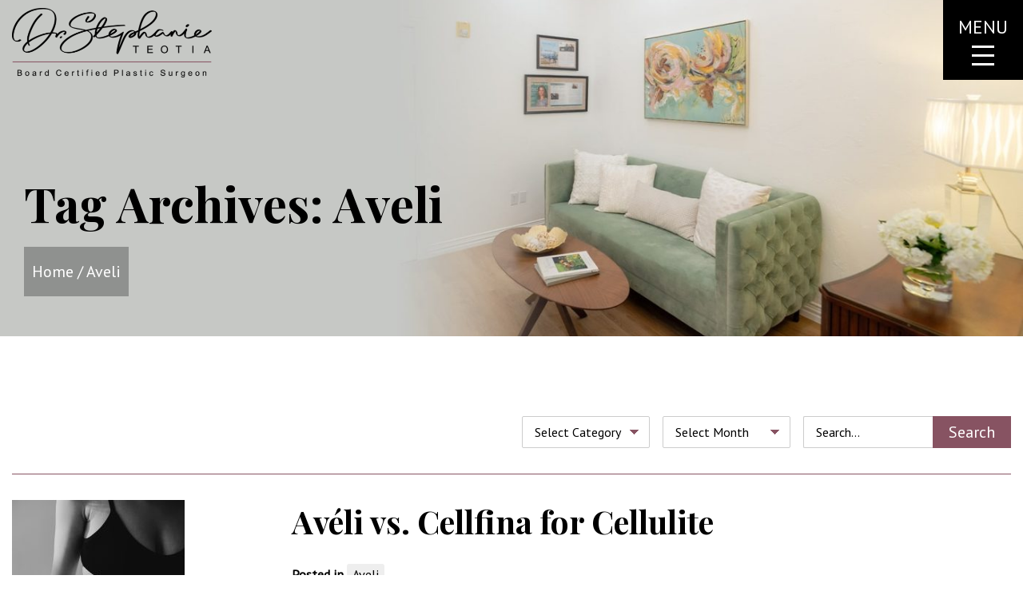

--- FILE ---
content_type: text/html; charset=UTF-8
request_url: https://drstephanieteotia.com/tag/aveli/
body_size: 18917
content:
<!DOCTYPE html>
<html lang="en-US">
<head>
	<meta http-equiv="Content-Type" content="text/html; charset=UTF-8" />
	<meta name="viewport" content="width=device-width, initial-scale=1.0, user-scalable=0">

	<link rel="profile" href="http://gmpg.org/xfn/11" />
	<link rel="pingback" href="https://drstephanieteotia.com/xmlrpc.php" />

	<meta name='robots' content='index, follow, max-image-preview:large, max-snippet:-1, max-video-preview:-1' />
	<style>img:is([sizes="auto" i], [sizes^="auto," i]) { contain-intrinsic-size: 3000px 1500px }</style>
	
	<!-- This site is optimized with the Yoast SEO plugin v26.4 - https://yoast.com/wordpress/plugins/seo/ -->
	<title>Aveli Archives - Dr Teotia</title>
<style id="rocket-critical-css">.fab,.far,.fas{-moz-osx-font-smoothing:grayscale;-webkit-font-smoothing:antialiased;display:inline-block;font-style:normal;font-variant:normal;text-rendering:auto;line-height:1}.fa-caret-down:before{content:"\f0d7"}.fa-envelope:before{content:"\f0e0"}.fa-facebook-f:before{content:"\f39e"}.fa-handshake:before{content:"\f2b5"}.fa-images:before{content:"\f302"}.fa-instagram:before{content:"\f16d"}.fa-phone-alt:before{content:"\f879"}.fa-twitter:before{content:"\f099"}.fa-youtube:before{content:"\f167"}.fab{font-family:Font Awesome\5 Brands}.fab,.far{font-weight:400}.far,.fas{font-family:Font Awesome\5 Free}.fas{font-weight:900}:root{--swiper-theme-color: #007aff}:root{--swiper-navigation-size: 44px}*{padding:0;margin:0;outline:0;box-sizing:border-box}:after,:before{box-sizing:inherit}header{display:block}body{-moz-osx-font-smoothing:grayscale;-webkit-font-smoothing:antialiased;font-smoothing:antialiased;-webkit-text-size-adjust:none;-moz-text-size-adjust:none;text-size-adjust:none}iframe,img{max-width:100%}iframe,img{border:0}img{height:auto;display:inline-block;vertical-align:middle}strong{font-weight:700}input::-moz-focus-inner{padding:0;border:0}a[href^="tel"],input[type="text"]{-webkit-appearance:none;-moz-appearance:none;appearance:none}input{font-family:inherit;font-size:inherit;color:inherit;-moz-osx-font-smoothing:grayscale;-webkit-font-smoothing:antialiased;font-smoothing:antialiased}input::-moz-placeholder{color:inherit;opacity:1}input:-ms-input-placeholder{color:inherit;opacity:1}input:-webkit-autofill{-webkit-text-fill-color:inherit;-webkit-box-shadow:0 0 0 1000px #fff inset}input[type="text"]{-webkit-appearance:none;-moz-appearance:none;appearance:none}body{background:#fff;font-family:PT Sans,sans-serif;font-weight:400;font-size:20px;line-height:1.6;color:#000}@media (max-width:1630px){body{font-size:18px}}a{color:inherit;text-decoration:underline}a[href^="tel"]{text-decoration:none}h2{margin-bottom:0.8em;line-height:1.33;font-family:Playfair Display,serif}h2{font-size:52px}@media (max-width:1630px){h2{font-size:42px}}@media (max-width:1023px){h2{font-size:36px}}@media (max-width:767px),screen and (max-width:812px) and (orientation:landscape){h2{font-size:30px}}ul{margin-left:20px}ul{margin-bottom:1.6em}h2:last-child,ul:last-child{margin-bottom:0}.sr-only{position:absolute;width:1px;height:1px;padding:0;margin:-1px;overflow:hidden;clip:rect(0,0,0,0);border:0}.visible-sm-flex,.visible-xs-flex{display:none!important}@media (max-width:767px),screen and (max-width:812px) and (orientation:landscape){.hidden-xs{display:none!important}.visible-xs-flex{display:flex!important}}@media (min-width:767.02px) and (max-width:1023px){.hidden-sm{display:none!important}.visible-sm-flex{display:flex!important}}@media (min-width:1023.02px) and (max-width:1199px){.hidden-md{display:none!important}}@media (min-width:1199.02px){.hidden-lg{display:none!important}}.alignnone{margin:5px 15px 1.6em}.alignnone{margin-left:0;margin-right:0}@media (max-width:767px),screen and (max-width:812px) and (orientation:landscape){.alignnone{margin:5px 0 10px}}.bar__content img{margin:0}.btn-icon{display:flex;flex-direction:column;justify-content:center;align-items:center;width:100px;height:100px;background:#000;color:#fff;text-align:center;text-transform:uppercase;font-size:23px;font-family:PT Sans,sans-serif}.btn-icon span{margin-bottom:5px}.btn-icon i{font-size:20px}@media (max-width:1023px){.btn-icon{font-size:20px}}@media (max-width:767px),screen and (max-width:812px) and (orientation:landscape){.btn-icon{width:100%}}.btn{display:inline-block;text-align:center;text-decoration:none;border:0;box-shadow:none;border-radius:0;-webkit-appearance:none;-moz-appearance:none;appearance:none;color:#fff;background:#875362;padding:11px 20px;font-size:24px;line-height:1.3}@media (max-width:1630px){.btn{font-size:20px}}.footer__nav li:last-child span{display:none}.footer__nav span{display:inline-block;vertical-align:baseline;margin:0 35px}@media (max-width:1630px){.footer__nav span{margin:0 25px}}@media (max-width:1199px){.footer__nav span{margin:0 15px}}.footer__links li:last-child span{display:none}.footer__links span{display:inline-block;vertical-align:baseline;margin:0 18px}@media (max-width:1199px){.footer__links span{margin:0 10px}}@media (max-width:1023px){.footer__links span{display:none}}.header{width:100%;position:fixed;z-index:5;font-size:26px}@media (max-width:1023px){.header{position:absolute}}@media (max-width:1023px){.header .shell{padding:0}}.header__container{position:relative;display:flex;height:120px;padding-right:120px;justify-content:space-between;align-items:center}@media (max-width:1630px){.header__container{height:100px;padding-right:100px}}@media (max-width:1023px){.header__container{display:block;height:auto;padding-right:0}}.header__logo{width:318px;visibility:hidden;opacity:0}@media (max-width:1630px){.header__logo{width:250px}}@media (max-width:1023px){.header__logo{display:none}}.header__logo-large{position:absolute;top:50px;left:0;width:480px}@media (max-width:1630px){.header__logo-large{top:10px;width:250px}}@media (max-width:1023px){.header__logo-large{width:100%;padding:20px 15px;text-align:center;background-color:#fff;position:static}.header__logo-large .logo{width:250px}}.header__actions{display:flex;align-items:center;margin-right:-15px}@media (max-width:1023px){.header__actions{margin-right:0;background-color:#000}}.header__links{font-family:Playfair Display,serif;padding:0 12px}@media (min-width:1023.02px){.header__links{opacity:0;visibility:hidden}}@media (max-width:1023px){.header__links{padding:0;width:100%}}.header__links ul{margin:0;display:flex}.header__links li{padding:0 30px;display:flex;align-items:center}@media (max-width:1199px){.header__links li{padding:0 20px}}@media (max-width:1023px){.header__links li{width:33.33333%;padding:0;flex-grow:1;align-items:flex-start}}@media (max-width:1023px){.header__links li+li{border-left:1px solid hsla(0,0%,100%,0.35)}}.header__links li.btn-pay .btn{font-family:PT Sans,sans-serif}.header__links a{display:flex;width:100%;text-decoration:none}@media (max-width:1023px){.header__links a{height:100%;padding:10px 10px 15px;line-height:1.15;justify-content:flex-end}}@media (max-width:767px),screen and (max-width:812px) and (orientation:landscape){.header__links a{padding:5px 5px 10px;font-size:16px}}@media (max-width:374px){.header__links a{font-size:12px}}@media (max-width:1199px){.header__links a.hidden-sm{font-size:22px}}.header__links span{display:block}@media (max-width:1023px){.header__links span{margin-top:auto;margin-bottom:auto}}@media (max-width:767px),screen and (max-width:812px) and (orientation:landscape){.header .btn-icon i{font-size:18px}}@media (max-width:1023px){.header .nav-trigger strong{margin-top:auto;margin-bottom:auto}.header .nav-trigger i{width:20px;height:20px}.header .nav-trigger span:nth-child(2){top:8px}.header .nav-trigger span:nth-child(3){top:16px}}@media (max-width:767px),screen and (max-width:812px) and (orientation:landscape){.header .nav-trigger i{width:18px;height:18px}.header .nav-trigger span:nth-child(2){top:7px}.header .nav-trigger span:nth-child(3){top:14px}}.hero{position:fixed;top:0;left:0;width:100%;display:flex;transform:translateZ(0);color:#fff;text-align:center}.hero h2{font-size:90px}@media (max-width:1630px){.hero h2{font-size:60px}}@media (max-width:1023px){.hero h2{font-size:40px}}@media (max-width:767px),screen and (max-width:812px) and (orientation:landscape){.hero h2{font-size:35px}}.hero h2 strong{font-weight:400;font-family:Tahu\!,serif;font-size:1.5em;line-height:1}.hero__container{width:100%;display:flex;height:100vh;align-items:flex-end}@media screen and (max-width:1023px) and (orientation:landscape){.hero__container{height:100vw}}.hero__content{width:100%;padding-bottom:110px}@media (max-width:1630px){.hero__content{padding-bottom:80px}}@media (max-width:767px),screen and (max-width:812px) and (orientation:landscape){.hero__content{padding-bottom:40px}}.hero__bg.image-fit{position:absolute;top:0;left:0;width:100%;height:100%;z-index:-5}.image-fit{overflow:hidden;position:relative;background-size:cover;background-position:50%}.image-fit img{position:absolute;top:0;left:0;width:100%;height:100%;-o-object-fit:cover;object-fit:cover}.logo{font-size:0;line-height:0;text-indent:-4004px;position:relative;display:inline-block;vertical-align:middle;text-decoration:none}.logo img{display:block;width:100%}.main{width:100%;flex-grow:1;flex-shrink:0}.main__container{width:100%;padding-top:100vh}.nav-trigger{position:absolute;top:0;left:calc(100% + 15px);display:flex;flex-direction:column;justify-content:center;align-items:center;width:120px;height:120px;background:#000;color:#fff;text-transform:uppercase;text-decoration:none;font-size:23px;transform:translateX(-120px)}@media (max-width:1630px){.nav-trigger{width:100px;height:100px;transform:translateX(-100px)}}@media (max-width:1023px){.nav-trigger{font-family:PT Sans,sans-serif;position:relative;top:0;left:0;font-size:20px;transform:none}}@media (max-width:767px),screen and (max-width:812px) and (orientation:landscape){.nav-trigger{font-size:16px}}.nav-trigger strong{margin-bottom:5px;font-weight:400}.nav-trigger em{font-style:normal}.nav-trigger em:nth-child(2){display:none}.nav-trigger i{display:block;position:relative;width:28px;height:28px}.nav-trigger span{background:#fff;position:absolute;display:block;height:3px;width:100%}.nav-trigger span:first-child{top:0}.nav-trigger span:nth-child(2){top:11px}.nav-trigger span:nth-child(3){top:22px}.nav{font-size:24px}@media (max-width:767px),screen and (max-width:812px) and (orientation:landscape){.nav{font-size:20px}}.nav ul{margin:0;list-style:none}.nav li{position:relative;vertical-align:middle}.nav a{position:relative;display:block;padding:13px 25px;text-decoration:none;border-bottom:1px solid #afafaf}.nav .menu-item-has-children i{position:absolute;top:0;right:0;width:65px;height:100%;display:flex;justify-content:center;align-items:center;border-left:1px solid #afafaf}.nav .sub-menu{background:hsla(0,0%,100%,0.1);display:none}.nav .sub-menu li{display:block}.nav li.current-menu-item>a{background:#875362}.panel{position:fixed;top:120px;bottom:0;left:100%;color:#fff;transform:translateX(0)}@media (max-width:1630px){.panel{top:100px}}@media (max-width:1023px){.panel{top:82px}}@media (max-width:767px),screen and (max-width:812px) and (orientation:landscape){.panel{position:fixed;top:63px}}@media (max-width:374px){.panel{top:57px}}.panel:before{content:"";position:absolute;top:0;left:0;width:100%;height:100%;background:#000;opacity:0.77;z-index:-5}.panel .panel__bg{position:absolute;top:0;left:0;width:100%;height:100%;z-index:-10;filter:grayscale(100%)}.panel .panel__container{max-height:100%;overflow-x:hidden;overflow-y:auto;width:500px}@media (max-width:767px),screen and (max-width:812px) and (orientation:landscape){.panel .panel__container{width:100vw}}.panel .panel__inner{width:465px}@media (max-width:767px),screen and (max-width:812px) and (orientation:landscape){.panel .panel__inner{width:100vw}}.panel .panel__nav{margin-bottom:70px}.panel .panel__logo{max-width:310px;margin:0 auto 22px}.panel .panel__socials{text-align:center;margin-bottom:50px}.section-member .section__foot img{width:auto;max-width:80%;max-height:119px}.shell{max-width:1630px;padding-left:15px;padding-right:15px;margin:auto;width:100%}.slider-articles .slider__paging{display:none;margin-top:50px;text-align:center;z-index:5;bottom:auto}@media (max-width:767px),screen and (max-width:812px) and (orientation:landscape){.slider-articles .slider__paging{display:block}}.socials{color:#875362;font-size:20px}.socials ul{margin:0 -2px;list-style:none}.socials li{display:inline-block;vertical-align:middle;padding:0 2px}.socials a{text-decoration:none;display:block;width:38px;height:38px;display:flex;justify-content:center;align-items:center;background:#fff}.wrapper{position:relative;display:flex;flex-direction:row;flex-wrap:wrap;overflow:hidden}.wrapper .wrapper__inner{width:100%;display:flex;flex-direction:column;min-height:100vh}@media (-ms-high-contrast:none),screen and (-ms-high-contrast:active){.wrapper .wrapper__inner{transform:translateZ(0)}}div.wpforms-container-full .wpforms-form .wpforms-field-container .wpforms-field input[type="checkbox"]{display:none}</style>
	<link rel="canonical" href="https://drstephanieteotia.com/tag/aveli/" />
	<meta property="og:locale" content="en_US" />
	<meta property="og:type" content="article" />
	<meta property="og:title" content="Aveli Archives - Dr Teotia" />
	<meta property="og:url" content="https://drstephanieteotia.com/tag/aveli/" />
	<meta property="og:site_name" content="Dr Teotia" />
	<meta name="twitter:card" content="summary_large_image" />
	<script type="application/ld+json" class="yoast-schema-graph">{"@context":"https://schema.org","@graph":[{"@type":"CollectionPage","@id":"https://drstephanieteotia.com/tag/aveli/","url":"https://drstephanieteotia.com/tag/aveli/","name":"Aveli Archives - Dr Teotia","isPartOf":{"@id":"https://drstephanieteotia.com/#website"},"primaryImageOfPage":{"@id":"https://drstephanieteotia.com/tag/aveli/#primaryimage"},"image":{"@id":"https://drstephanieteotia.com/tag/aveli/#primaryimage"},"thumbnailUrl":"https://drstephanieteotia.com/wp-content/uploads/2023/11/taisiia-shestopal-Tqx_XrXLGM4-unsplash-13-min.jpg","breadcrumb":{"@id":"https://drstephanieteotia.com/tag/aveli/#breadcrumb"},"inLanguage":"en-US"},{"@type":"ImageObject","inLanguage":"en-US","@id":"https://drstephanieteotia.com/tag/aveli/#primaryimage","url":"https://drstephanieteotia.com/wp-content/uploads/2023/11/taisiia-shestopal-Tqx_XrXLGM4-unsplash-13-min.jpg","contentUrl":"https://drstephanieteotia.com/wp-content/uploads/2023/11/taisiia-shestopal-Tqx_XrXLGM4-unsplash-13-min.jpg","width":1000,"height":1390,"caption":"Dr. Teotia - Cellfina vs Aveli"},{"@type":"BreadcrumbList","@id":"https://drstephanieteotia.com/tag/aveli/#breadcrumb","itemListElement":[{"@type":"ListItem","position":1,"name":"Home","item":"https://drstephanieteotia.com/"},{"@type":"ListItem","position":2,"name":"Aveli"}]},{"@type":"WebSite","@id":"https://drstephanieteotia.com/#website","url":"https://drstephanieteotia.com/","name":"Dr Teotia","description":"Board Certified Plastic Surgeon","potentialAction":[{"@type":"SearchAction","target":{"@type":"EntryPoint","urlTemplate":"https://drstephanieteotia.com/?s={search_term_string}"},"query-input":{"@type":"PropertyValueSpecification","valueRequired":true,"valueName":"search_term_string"}}],"inLanguage":"en-US"}]}</script>
	<!-- / Yoast SEO plugin. -->



<link rel="alternate" type="application/rss+xml" title="Dr Teotia &raquo; Feed" href="https://drstephanieteotia.com/feed/" />
<link rel="alternate" type="application/rss+xml" title="Dr Teotia &raquo; Aveli Tag Feed" href="https://drstephanieteotia.com/tag/aveli/feed/" />
<link rel='preload'  href='https://drstephanieteotia.com/wp-includes/css/dist/block-library/style.min.css?ver=6.8.3' data-rocket-async="style" as="style" onload="this.onload=null;this.rel='stylesheet'" onerror="this.removeAttribute('data-rocket-async')"  type='text/css' media='all' />
<style id='classic-theme-styles-inline-css' type='text/css'>
/*! This file is auto-generated */
.wp-block-button__link{color:#fff;background-color:#32373c;border-radius:9999px;box-shadow:none;text-decoration:none;padding:calc(.667em + 2px) calc(1.333em + 2px);font-size:1.125em}.wp-block-file__button{background:#32373c;color:#fff;text-decoration:none}
</style>
<style id='global-styles-inline-css' type='text/css'>
:root{--wp--preset--aspect-ratio--square: 1;--wp--preset--aspect-ratio--4-3: 4/3;--wp--preset--aspect-ratio--3-4: 3/4;--wp--preset--aspect-ratio--3-2: 3/2;--wp--preset--aspect-ratio--2-3: 2/3;--wp--preset--aspect-ratio--16-9: 16/9;--wp--preset--aspect-ratio--9-16: 9/16;--wp--preset--color--black: #000000;--wp--preset--color--cyan-bluish-gray: #abb8c3;--wp--preset--color--white: #ffffff;--wp--preset--color--pale-pink: #f78da7;--wp--preset--color--vivid-red: #cf2e2e;--wp--preset--color--luminous-vivid-orange: #ff6900;--wp--preset--color--luminous-vivid-amber: #fcb900;--wp--preset--color--light-green-cyan: #7bdcb5;--wp--preset--color--vivid-green-cyan: #00d084;--wp--preset--color--pale-cyan-blue: #8ed1fc;--wp--preset--color--vivid-cyan-blue: #0693e3;--wp--preset--color--vivid-purple: #9b51e0;--wp--preset--gradient--vivid-cyan-blue-to-vivid-purple: linear-gradient(135deg,rgba(6,147,227,1) 0%,rgb(155,81,224) 100%);--wp--preset--gradient--light-green-cyan-to-vivid-green-cyan: linear-gradient(135deg,rgb(122,220,180) 0%,rgb(0,208,130) 100%);--wp--preset--gradient--luminous-vivid-amber-to-luminous-vivid-orange: linear-gradient(135deg,rgba(252,185,0,1) 0%,rgba(255,105,0,1) 100%);--wp--preset--gradient--luminous-vivid-orange-to-vivid-red: linear-gradient(135deg,rgba(255,105,0,1) 0%,rgb(207,46,46) 100%);--wp--preset--gradient--very-light-gray-to-cyan-bluish-gray: linear-gradient(135deg,rgb(238,238,238) 0%,rgb(169,184,195) 100%);--wp--preset--gradient--cool-to-warm-spectrum: linear-gradient(135deg,rgb(74,234,220) 0%,rgb(151,120,209) 20%,rgb(207,42,186) 40%,rgb(238,44,130) 60%,rgb(251,105,98) 80%,rgb(254,248,76) 100%);--wp--preset--gradient--blush-light-purple: linear-gradient(135deg,rgb(255,206,236) 0%,rgb(152,150,240) 100%);--wp--preset--gradient--blush-bordeaux: linear-gradient(135deg,rgb(254,205,165) 0%,rgb(254,45,45) 50%,rgb(107,0,62) 100%);--wp--preset--gradient--luminous-dusk: linear-gradient(135deg,rgb(255,203,112) 0%,rgb(199,81,192) 50%,rgb(65,88,208) 100%);--wp--preset--gradient--pale-ocean: linear-gradient(135deg,rgb(255,245,203) 0%,rgb(182,227,212) 50%,rgb(51,167,181) 100%);--wp--preset--gradient--electric-grass: linear-gradient(135deg,rgb(202,248,128) 0%,rgb(113,206,126) 100%);--wp--preset--gradient--midnight: linear-gradient(135deg,rgb(2,3,129) 0%,rgb(40,116,252) 100%);--wp--preset--font-size--small: 13px;--wp--preset--font-size--medium: 20px;--wp--preset--font-size--large: 36px;--wp--preset--font-size--x-large: 42px;--wp--preset--spacing--20: 0.44rem;--wp--preset--spacing--30: 0.67rem;--wp--preset--spacing--40: 1rem;--wp--preset--spacing--50: 1.5rem;--wp--preset--spacing--60: 2.25rem;--wp--preset--spacing--70: 3.38rem;--wp--preset--spacing--80: 5.06rem;--wp--preset--shadow--natural: 6px 6px 9px rgba(0, 0, 0, 0.2);--wp--preset--shadow--deep: 12px 12px 50px rgba(0, 0, 0, 0.4);--wp--preset--shadow--sharp: 6px 6px 0px rgba(0, 0, 0, 0.2);--wp--preset--shadow--outlined: 6px 6px 0px -3px rgba(255, 255, 255, 1), 6px 6px rgba(0, 0, 0, 1);--wp--preset--shadow--crisp: 6px 6px 0px rgba(0, 0, 0, 1);}:where(.is-layout-flex){gap: 0.5em;}:where(.is-layout-grid){gap: 0.5em;}body .is-layout-flex{display: flex;}.is-layout-flex{flex-wrap: wrap;align-items: center;}.is-layout-flex > :is(*, div){margin: 0;}body .is-layout-grid{display: grid;}.is-layout-grid > :is(*, div){margin: 0;}:where(.wp-block-columns.is-layout-flex){gap: 2em;}:where(.wp-block-columns.is-layout-grid){gap: 2em;}:where(.wp-block-post-template.is-layout-flex){gap: 1.25em;}:where(.wp-block-post-template.is-layout-grid){gap: 1.25em;}.has-black-color{color: var(--wp--preset--color--black) !important;}.has-cyan-bluish-gray-color{color: var(--wp--preset--color--cyan-bluish-gray) !important;}.has-white-color{color: var(--wp--preset--color--white) !important;}.has-pale-pink-color{color: var(--wp--preset--color--pale-pink) !important;}.has-vivid-red-color{color: var(--wp--preset--color--vivid-red) !important;}.has-luminous-vivid-orange-color{color: var(--wp--preset--color--luminous-vivid-orange) !important;}.has-luminous-vivid-amber-color{color: var(--wp--preset--color--luminous-vivid-amber) !important;}.has-light-green-cyan-color{color: var(--wp--preset--color--light-green-cyan) !important;}.has-vivid-green-cyan-color{color: var(--wp--preset--color--vivid-green-cyan) !important;}.has-pale-cyan-blue-color{color: var(--wp--preset--color--pale-cyan-blue) !important;}.has-vivid-cyan-blue-color{color: var(--wp--preset--color--vivid-cyan-blue) !important;}.has-vivid-purple-color{color: var(--wp--preset--color--vivid-purple) !important;}.has-black-background-color{background-color: var(--wp--preset--color--black) !important;}.has-cyan-bluish-gray-background-color{background-color: var(--wp--preset--color--cyan-bluish-gray) !important;}.has-white-background-color{background-color: var(--wp--preset--color--white) !important;}.has-pale-pink-background-color{background-color: var(--wp--preset--color--pale-pink) !important;}.has-vivid-red-background-color{background-color: var(--wp--preset--color--vivid-red) !important;}.has-luminous-vivid-orange-background-color{background-color: var(--wp--preset--color--luminous-vivid-orange) !important;}.has-luminous-vivid-amber-background-color{background-color: var(--wp--preset--color--luminous-vivid-amber) !important;}.has-light-green-cyan-background-color{background-color: var(--wp--preset--color--light-green-cyan) !important;}.has-vivid-green-cyan-background-color{background-color: var(--wp--preset--color--vivid-green-cyan) !important;}.has-pale-cyan-blue-background-color{background-color: var(--wp--preset--color--pale-cyan-blue) !important;}.has-vivid-cyan-blue-background-color{background-color: var(--wp--preset--color--vivid-cyan-blue) !important;}.has-vivid-purple-background-color{background-color: var(--wp--preset--color--vivid-purple) !important;}.has-black-border-color{border-color: var(--wp--preset--color--black) !important;}.has-cyan-bluish-gray-border-color{border-color: var(--wp--preset--color--cyan-bluish-gray) !important;}.has-white-border-color{border-color: var(--wp--preset--color--white) !important;}.has-pale-pink-border-color{border-color: var(--wp--preset--color--pale-pink) !important;}.has-vivid-red-border-color{border-color: var(--wp--preset--color--vivid-red) !important;}.has-luminous-vivid-orange-border-color{border-color: var(--wp--preset--color--luminous-vivid-orange) !important;}.has-luminous-vivid-amber-border-color{border-color: var(--wp--preset--color--luminous-vivid-amber) !important;}.has-light-green-cyan-border-color{border-color: var(--wp--preset--color--light-green-cyan) !important;}.has-vivid-green-cyan-border-color{border-color: var(--wp--preset--color--vivid-green-cyan) !important;}.has-pale-cyan-blue-border-color{border-color: var(--wp--preset--color--pale-cyan-blue) !important;}.has-vivid-cyan-blue-border-color{border-color: var(--wp--preset--color--vivid-cyan-blue) !important;}.has-vivid-purple-border-color{border-color: var(--wp--preset--color--vivid-purple) !important;}.has-vivid-cyan-blue-to-vivid-purple-gradient-background{background: var(--wp--preset--gradient--vivid-cyan-blue-to-vivid-purple) !important;}.has-light-green-cyan-to-vivid-green-cyan-gradient-background{background: var(--wp--preset--gradient--light-green-cyan-to-vivid-green-cyan) !important;}.has-luminous-vivid-amber-to-luminous-vivid-orange-gradient-background{background: var(--wp--preset--gradient--luminous-vivid-amber-to-luminous-vivid-orange) !important;}.has-luminous-vivid-orange-to-vivid-red-gradient-background{background: var(--wp--preset--gradient--luminous-vivid-orange-to-vivid-red) !important;}.has-very-light-gray-to-cyan-bluish-gray-gradient-background{background: var(--wp--preset--gradient--very-light-gray-to-cyan-bluish-gray) !important;}.has-cool-to-warm-spectrum-gradient-background{background: var(--wp--preset--gradient--cool-to-warm-spectrum) !important;}.has-blush-light-purple-gradient-background{background: var(--wp--preset--gradient--blush-light-purple) !important;}.has-blush-bordeaux-gradient-background{background: var(--wp--preset--gradient--blush-bordeaux) !important;}.has-luminous-dusk-gradient-background{background: var(--wp--preset--gradient--luminous-dusk) !important;}.has-pale-ocean-gradient-background{background: var(--wp--preset--gradient--pale-ocean) !important;}.has-electric-grass-gradient-background{background: var(--wp--preset--gradient--electric-grass) !important;}.has-midnight-gradient-background{background: var(--wp--preset--gradient--midnight) !important;}.has-small-font-size{font-size: var(--wp--preset--font-size--small) !important;}.has-medium-font-size{font-size: var(--wp--preset--font-size--medium) !important;}.has-large-font-size{font-size: var(--wp--preset--font-size--large) !important;}.has-x-large-font-size{font-size: var(--wp--preset--font-size--x-large) !important;}
:where(.wp-block-post-template.is-layout-flex){gap: 1.25em;}:where(.wp-block-post-template.is-layout-grid){gap: 1.25em;}
:where(.wp-block-columns.is-layout-flex){gap: 2em;}:where(.wp-block-columns.is-layout-grid){gap: 2em;}
:root :where(.wp-block-pullquote){font-size: 1.5em;line-height: 1.6;}
</style>
<link rel='preload'  href='https://drstephanieteotia.com/wp-content/plugins/abm_gallery/assets/css/abm-gallery.min.css?ver=6.8.3' data-rocket-async="style" as="style" onload="this.onload=null;this.rel='stylesheet'" onerror="this.removeAttribute('data-rocket-async')"  type='text/css' media='all' />
<link rel='preload'  href='https://drstephanieteotia.com/wp-content/plugins/wpforms-form-locker/assets/css/frontend.min.css?ver=2.8.0' data-rocket-async="style" as="style" onload="this.onload=null;this.rel='stylesheet'" onerror="this.removeAttribute('data-rocket-async')"  type='text/css' media='all' />
<link data-minify="1" rel='preload'  href='https://drstephanieteotia.com/wp-content/cache/min/1/wp-content/themes/dr-teotia/dist/css/bundle-b9db068bc3.css?ver=1768469470' data-rocket-async="style" as="style" onload="this.onload=null;this.rel='stylesheet'" onerror="this.removeAttribute('data-rocket-async')"  type='text/css' media='all' />
<link rel='preload'  href='https://drstephanieteotia.com/wp-content/themes/dr-teotia/style.css?ver=1610391101' data-rocket-async="style" as="style" onload="this.onload=null;this.rel='stylesheet'" onerror="this.removeAttribute('data-rocket-async')"  type='text/css' media='all' />
<script type="text/javascript" src="https://drstephanieteotia.com/wp-includes/js/jquery/jquery.min.js?ver=3.7.1" id="jquery-core-js"></script>
<script type="text/javascript" src="https://drstephanieteotia.com/wp-includes/js/jquery/jquery-migrate.min.js?ver=3.4.1" id="jquery-migrate-js"></script>
<script type="text/javascript" id="image-watermark-no-right-click-js-before">
/* <![CDATA[ */
var iwArgsNoRightClick = {"rightclick":"Y","draganddrop":"Y","devtools":"Y","enableToast":"Y","toastMessage":"This content is protected"};
/* ]]> */
</script>
<script data-minify="1" type="text/javascript" src="https://drstephanieteotia.com/wp-content/cache/min/1/wp-content/plugins/image-watermark/js/no-right-click.js?ver=1764076056" id="image-watermark-no-right-click-js"></script>
<link rel="https://api.w.org/" href="https://drstephanieteotia.com/wp-json/" /><link rel="alternate" title="JSON" type="application/json" href="https://drstephanieteotia.com/wp-json/wp/v2/tags/225" /><link rel="EditURI" type="application/rsd+xml" title="RSD" href="https://drstephanieteotia.com/xmlrpc.php?rsd" />
<link rel="icon" type="image/png" href="/wp-content/uploads/fbrfg/favicon-48x48.png" sizes="48x48" />
<link rel="icon" type="image/svg+xml" href="/wp-content/uploads/fbrfg/favicon.svg" />
<link rel="shortcut icon" href="/wp-content/uploads/fbrfg/favicon.ico" />
<link rel="apple-touch-icon" sizes="180x180" href="/wp-content/uploads/fbrfg/apple-touch-icon.png" />
<meta name="apple-mobile-web-app-title" content="Dr. Stephanie Teotia" />
<link rel="manifest" href="/wp-content/uploads/fbrfg/site.webmanifest" /><!-- Google Tag Manager -->
<script>(function(w,d,s,l,i){w[l]=w[l]||[];w[l].push({'gtm.start':
new Date().getTime(),event:'gtm.js'});var f=d.getElementsByTagName(s)[0],
j=d.createElement(s),dl=l!='dataLayer'?'&l='+l:'';j.async=true;j.src=
'https://www.googletagmanager.com/gtm.js?id='+i+dl;f.parentNode.insertBefore(j,f);
})(window,document,'script','dataLayer','GTM-PGBHP8G');</script>
<!-- End Google Tag Manager --><meta name="generator" content="Elementor 3.32.5; features: additional_custom_breakpoints; settings: css_print_method-external, google_font-enabled, font_display-auto">
			<style>
				.e-con.e-parent:nth-of-type(n+4):not(.e-lazyloaded):not(.e-no-lazyload),
				.e-con.e-parent:nth-of-type(n+4):not(.e-lazyloaded):not(.e-no-lazyload) * {
					background-image: none !important;
				}
				@media screen and (max-height: 1024px) {
					.e-con.e-parent:nth-of-type(n+3):not(.e-lazyloaded):not(.e-no-lazyload),
					.e-con.e-parent:nth-of-type(n+3):not(.e-lazyloaded):not(.e-no-lazyload) * {
						background-image: none !important;
					}
				}
				@media screen and (max-height: 640px) {
					.e-con.e-parent:nth-of-type(n+2):not(.e-lazyloaded):not(.e-no-lazyload),
					.e-con.e-parent:nth-of-type(n+2):not(.e-lazyloaded):not(.e-no-lazyload) * {
						background-image: none !important;
					}
				}
			</style>
			<link rel="icon" href="https://drstephanieteotia.com/wp-content/uploads/2020/04/cropped-favicon-32x32.png" sizes="32x32" />
<link rel="icon" href="https://drstephanieteotia.com/wp-content/uploads/2020/04/cropped-favicon-192x192.png" sizes="192x192" />
<link rel="apple-touch-icon" href="https://drstephanieteotia.com/wp-content/uploads/2020/04/cropped-favicon-180x180.png" />
<meta name="msapplication-TileImage" content="https://drstephanieteotia.com/wp-content/uploads/2020/04/cropped-favicon-270x270.png" />
		<style type="text/css" id="wp-custom-css">
			.patient__description h2 {
	margin-bottom: .8em;
}		</style>
		<noscript><style id="rocket-lazyload-nojs-css">.rll-youtube-player, [data-lazy-src]{display:none !important;}</style></noscript><script>
/*! loadCSS rel=preload polyfill. [c]2017 Filament Group, Inc. MIT License */
(function(w){"use strict";if(!w.loadCSS){w.loadCSS=function(){}}
var rp=loadCSS.relpreload={};rp.support=(function(){var ret;try{ret=w.document.createElement("link").relList.supports("preload")}catch(e){ret=!1}
return function(){return ret}})();rp.bindMediaToggle=function(link){var finalMedia=link.media||"all";function enableStylesheet(){link.media=finalMedia}
if(link.addEventListener){link.addEventListener("load",enableStylesheet)}else if(link.attachEvent){link.attachEvent("onload",enableStylesheet)}
setTimeout(function(){link.rel="stylesheet";link.media="only x"});setTimeout(enableStylesheet,3000)};rp.poly=function(){if(rp.support()){return}
var links=w.document.getElementsByTagName("link");for(var i=0;i<links.length;i++){var link=links[i];if(link.rel==="preload"&&link.getAttribute("as")==="style"&&!link.getAttribute("data-loadcss")){link.setAttribute("data-loadcss",!0);rp.bindMediaToggle(link)}}};if(!rp.support()){rp.poly();var run=w.setInterval(rp.poly,500);if(w.addEventListener){w.addEventListener("load",function(){rp.poly();w.clearInterval(run)})}else if(w.attachEvent){w.attachEvent("onload",function(){rp.poly();w.clearInterval(run)})}}
if(typeof exports!=="undefined"){exports.loadCSS=loadCSS}
else{w.loadCSS=loadCSS}}(typeof global!=="undefined"?global:this))
</script><meta name="generator" content="WP Rocket 3.20.1.2" data-wpr-features="wpr_minify_js wpr_async_css wpr_lazyload_images wpr_lazyload_iframes wpr_minify_css wpr_desktop" /></head>
<body class="archive tag tag-aveli tag-225 wp-embed-responsive wp-theme-dr-teotia elementor-default elementor-kit-178">
	<!-- Google Tag Manager (noscript) -->
<noscript><iframe src="https://www.googletagmanager.com/ns.html?id=GTM-PGBHP8G"
height="0" width="0" style="display:none;visibility:hidden"></iframe></noscript>
<!-- End Google Tag Manager (noscript) -->
	<div data-rocket-location-hash="46b5ec384d1573651fcf9e2729907712" class="wrapper">
		<div data-rocket-location-hash="0baf0b06d74e3ca0839a24cac05b0913" class="wrapper__inner">
			<header data-rocket-location-hash="9743db0d800bfb6875b0e0fac69da23c" class="header">
				<div class="shell">
					<div class="header__container">
													<div class="header__logo">
								<a href="https://drstephanieteotia.com" class="logo">
									<img width="636" height="150" src="data:image/svg+xml,%3Csvg%20xmlns='http://www.w3.org/2000/svg'%20viewBox='0%200%20636%20150'%3E%3C/svg%3E" class="attachment-crb_logo_small size-crb_logo_small" alt="Dr. Stephanie Teotia Logo White" decoding="async" fetchpriority="high" data-lazy-srcset="https://drstephanieteotia.com/wp-content/uploads/2020/04/logo-white@2x.png 636w, https://drstephanieteotia.com/wp-content/uploads/2020/04/logo-white@2x-300x71.png 300w, https://drstephanieteotia.com/wp-content/uploads/2020/04/logo-white@2x-318x75.png 318w, https://drstephanieteotia.com/wp-content/uploads/2020/04/logo-white@2x-480x113.png 480w" data-lazy-sizes="(max-width: 636px) 100vw, 636px" data-lazy-src="https://drstephanieteotia.com/wp-content/uploads/2020/04/logo-white@2x.png" /><noscript><img width="636" height="150" src="https://drstephanieteotia.com/wp-content/uploads/2020/04/logo-white@2x.png" class="attachment-crb_logo_small size-crb_logo_small" alt="Dr. Stephanie Teotia Logo White" decoding="async" fetchpriority="high" srcset="https://drstephanieteotia.com/wp-content/uploads/2020/04/logo-white@2x.png 636w, https://drstephanieteotia.com/wp-content/uploads/2020/04/logo-white@2x-300x71.png 300w, https://drstephanieteotia.com/wp-content/uploads/2020/04/logo-white@2x-318x75.png 318w, https://drstephanieteotia.com/wp-content/uploads/2020/04/logo-white@2x-480x113.png 480w" sizes="(max-width: 636px) 100vw, 636px" /></noscript>
									Dr Teotia								</a>
							</div><!-- /.header__logo -->
						
													<div class="header__logo-large">
								<a href="https://drstephanieteotia.com" class="logo">
									<img width="480" height="167" src="data:image/svg+xml,%3Csvg%20xmlns='http://www.w3.org/2000/svg'%20viewBox='0%200%20480%20167'%3E%3C/svg%3E" class="attachment-crb_logo_large size-crb_logo_large" alt="Dr. Stephanie Teotia Logo" decoding="async" data-lazy-srcset="https://drstephanieteotia.com/wp-content/uploads/2020/04/logo@2x-480x167.png 480w, https://drstephanieteotia.com/wp-content/uploads/2020/04/logo@2x-300x105.png 300w, https://drstephanieteotia.com/wp-content/uploads/2020/04/logo@2x-768x268.png 768w, https://drstephanieteotia.com/wp-content/uploads/2020/04/logo@2x-318x111.png 318w, https://drstephanieteotia.com/wp-content/uploads/2020/04/logo@2x-636x222.png 636w, https://drstephanieteotia.com/wp-content/uploads/2020/04/logo@2x.png 958w" data-lazy-sizes="(max-width: 480px) 100vw, 480px" data-lazy-src="https://drstephanieteotia.com/wp-content/uploads/2020/04/logo@2x-480x167.png" /><noscript><img width="480" height="167" src="https://drstephanieteotia.com/wp-content/uploads/2020/04/logo@2x-480x167.png" class="attachment-crb_logo_large size-crb_logo_large" alt="Dr. Stephanie Teotia Logo" decoding="async" srcset="https://drstephanieteotia.com/wp-content/uploads/2020/04/logo@2x-480x167.png 480w, https://drstephanieteotia.com/wp-content/uploads/2020/04/logo@2x-300x105.png 300w, https://drstephanieteotia.com/wp-content/uploads/2020/04/logo@2x-768x268.png 768w, https://drstephanieteotia.com/wp-content/uploads/2020/04/logo@2x-318x111.png 318w, https://drstephanieteotia.com/wp-content/uploads/2020/04/logo@2x-636x222.png 636w, https://drstephanieteotia.com/wp-content/uploads/2020/04/logo@2x.png 958w" sizes="(max-width: 480px) 100vw, 480px" /></noscript>
									Dr Teotia								</a>
							</div><!-- /.header__logo-large -->
						
						<div class="header__actions">
							<div class="header__links">
								<ul>
																														<li>
												<a href="tel:+1-214-823-9652" class="hidden-sm hidden-xs">(214) 823-9652</a>

												<a href="tel:+1-214-823-9652" class="btn-icon visible-sm-flex visible-xs-flex">
													<span>Call</span>

													<i class="fas fa-phone-alt"></i>
												</a>
											</li>
																			
																			
										<li>
											<a href="https://drstephanieteotia.com/contact-us/" class="hidden-sm hidden-xs" target="">Contact Us</a>

											<a href="https://drstephanieteotia.com/contact-us/" class="btn-icon visible-sm-flex visible-xs-flex" target="">
												<span>Contact</span>

												<i class="far fa-envelope"></i>
											</a>
										</li>
									
                                                                            
                                        <li class="hidden-md hidden-lg">
                                            <a href="https://drstephanieteotia.com/photo-gallery/" class="btn-icon visible-sm-flex visible-xs-flex" target="">
                                                <span>Gallery</span>

                                                <i class="far fa-images"></i>
                                            </a>
                                        </li>
                                    
                                    
                                    <li class="hidden-md hidden-lg">
                                        <a href="#" class="nav-trigger">
                                            <strong>
                                                <em>Menu</em>

                                                <em>Close</em>
                                            </strong>

                                            <i>
                                                <span></span>
                                                <span></span>
                                                <span></span>
                                            </i>
                                        </a>
                                    </li>
								</ul>
							</div><!-- /.header__links -->

							<a href="#" class="nav-trigger hidden-sm hidden-xs">
								<strong>
									<em>Menu</em>

									<em>Close</em>
								</strong>

								<i>
									<span></span>
									<span></span>
									<span></span>
								</i>
							</a>
						</div><!-- /.header__actions -->
					</div><!-- /.header__container -->
				</div><!-- /.shell -->

				<div class="panel">
											<div class="panel__bg image-fit js-image-fit">
							<img width="465" height="900" src="data:image/svg+xml,%3Csvg%20xmlns='http://www.w3.org/2000/svg'%20viewBox='0%200%20465%20900'%3E%3C/svg%3E" class="attachment-crb_menu_bg size-crb_menu_bg" alt="" decoding="async" data-lazy-srcset="https://drstephanieteotia.com/wp-content/uploads/2020/05/Teotia-menu2.jpg 465w, https://drstephanieteotia.com/wp-content/uploads/2020/05/Teotia-menu2-155x300.jpg 155w, https://drstephanieteotia.com/wp-content/uploads/2020/05/Teotia-menu2-372x720.jpg 372w, https://drstephanieteotia.com/wp-content/uploads/2020/05/Teotia-menu2-123x238.jpg 123w" data-lazy-sizes="(max-width: 465px) 100vw, 465px" data-lazy-src="https://drstephanieteotia.com/wp-content/uploads/2020/05/Teotia-menu2.jpg" /><noscript><img width="465" height="900" src="https://drstephanieteotia.com/wp-content/uploads/2020/05/Teotia-menu2.jpg" class="attachment-crb_menu_bg size-crb_menu_bg" alt="" decoding="async" srcset="https://drstephanieteotia.com/wp-content/uploads/2020/05/Teotia-menu2.jpg 465w, https://drstephanieteotia.com/wp-content/uploads/2020/05/Teotia-menu2-155x300.jpg 155w, https://drstephanieteotia.com/wp-content/uploads/2020/05/Teotia-menu2-372x720.jpg 372w, https://drstephanieteotia.com/wp-content/uploads/2020/05/Teotia-menu2-123x238.jpg 123w" sizes="(max-width: 465px) 100vw, 465px" /></noscript>						</div><!-- /.panel__bg -->
					
					<div class="panel__container">
						<div class="panel__inner">
							<div class="panel__nav">
								<div class="nav"><ul id="menu-main-menu" class="menu"><li id="menu-item-373" class="menu-item menu-item-type-post_type menu-item-object-page menu-item-home menu-item-373"><a href="https://drstephanieteotia.com/">Home</a></li>
<li id="menu-item-374" class="menu-item menu-item-type-post_type menu-item-object-page menu-item-has-children menu-item-374"><a href="https://drstephanieteotia.com/about-us/"><i class="fas fa-caret-down"></i>About Us</a>
<ul class="sub-menu">
	<li id="menu-item-682" class="menu-item menu-item-type-post_type menu-item-object-page menu-item-682"><a href="https://drstephanieteotia.com/about-us/meet-dr-stephanie/">Stephanie Teotia, MD</a></li>
	<li id="menu-item-681" class="menu-item menu-item-type-post_type menu-item-object-page menu-item-681"><a href="https://drstephanieteotia.com/about-us/hospital-affiliations/">Hospital Affiliations</a></li>
	<li id="menu-item-683" class="menu-item menu-item-type-post_type menu-item-object-page menu-item-683"><a href="https://drstephanieteotia.com/about-us/testimonials/">Testimonials</a></li>
	<li id="menu-item-5459" class="menu-item menu-item-type-post_type menu-item-object-page menu-item-5459"><a href="https://drstephanieteotia.com/resources/podcasts/">Podcasts</a></li>
	<li id="menu-item-716" class="menu-item menu-item-type-post_type menu-item-object-page current_page_parent menu-item-716"><a href="https://drstephanieteotia.com/blog/">Blog</a></li>
</ul>
</li>
<li id="menu-item-379" class="menu-item menu-item-type-post_type menu-item-object-page menu-item-has-children menu-item-379"><a href="https://drstephanieteotia.com/face/"><i class="fas fa-caret-down"></i>Face</a>
<ul class="sub-menu">
	<li id="menu-item-685" class="menu-item menu-item-type-post_type menu-item-object-page menu-item-685"><a href="https://drstephanieteotia.com/face/facelift/">Facelift (Local Anesthesia)</a></li>
	<li id="menu-item-686" class="menu-item menu-item-type-post_type menu-item-object-page menu-item-686"><a href="https://drstephanieteotia.com/face/neck-lift-liposuction/">Neck Lift/Liposuction (Local Anesthesia)</a></li>
	<li id="menu-item-684" class="menu-item menu-item-type-post_type menu-item-object-page menu-item-684"><a href="https://drstephanieteotia.com/face/blepharoplasty/">Blepharoplasty (Local Anesthesia )</a></li>
	<li id="menu-item-1560" class="menu-item menu-item-type-post_type menu-item-object-page menu-item-1560"><a href="https://drstephanieteotia.com/face/brow-lift/">Brow Lift</a></li>
	<li id="menu-item-687" class="menu-item menu-item-type-post_type menu-item-object-page menu-item-687"><a href="https://drstephanieteotia.com/face/otoplasty/">Otoplasty</a></li>
	<li id="menu-item-4377" class="menu-item menu-item-type-post_type menu-item-object-page menu-item-4377"><a href="https://drstephanieteotia.com/non-surgical/botox/">Botox</a></li>
	<li id="menu-item-4376" class="menu-item menu-item-type-post_type menu-item-object-page menu-item-4376"><a href="https://drstephanieteotia.com/non-surgical/dermal-fillers/">Dermal Fillers</a></li>
</ul>
</li>
<li id="menu-item-376" class="menu-item menu-item-type-post_type menu-item-object-page menu-item-has-children menu-item-376"><a href="https://drstephanieteotia.com/breast/"><i class="fas fa-caret-down"></i>Breast</a>
<ul class="sub-menu">
	<li id="menu-item-689" class="menu-item menu-item-type-post_type menu-item-object-page menu-item-689"><a href="https://drstephanieteotia.com/breast/breast-augmentation/">Breast Augmentation</a></li>
	<li id="menu-item-6768" class="menu-item menu-item-type-post_type menu-item-object-page menu-item-6768"><a href="https://drstephanieteotia.com/breast/small-breast-implants/">Small Breast Implants</a></li>
	<li id="menu-item-3411" class="menu-item menu-item-type-post_type menu-item-object-page menu-item-3411"><a href="https://drstephanieteotia.com/breast/breast-lift/">Breast Lift</a></li>
	<li id="menu-item-3447" class="menu-item menu-item-type-post_type menu-item-object-page menu-item-3447"><a href="https://drstephanieteotia.com/breast/breast-lift-with-implants/">Breast Lift With Implants</a></li>
	<li id="menu-item-691" class="menu-item menu-item-type-post_type menu-item-object-page menu-item-691"><a href="https://drstephanieteotia.com/breast/breast-reduction/">Breast Reduction</a></li>
	<li id="menu-item-690" class="menu-item menu-item-type-post_type menu-item-object-page menu-item-690"><a href="https://drstephanieteotia.com/breast/breast-implant-removal/">Breast Implant Removal</a></li>
	<li id="menu-item-2296" class="menu-item menu-item-type-post_type menu-item-object-page menu-item-2296"><a href="https://drstephanieteotia.com/breast/breast-reconstruction/">Breast Reconstruction</a></li>
</ul>
</li>
<li id="menu-item-375" class="menu-item menu-item-type-post_type menu-item-object-page menu-item-has-children menu-item-375"><a href="https://drstephanieteotia.com/body/"><i class="fas fa-caret-down"></i>Body</a>
<ul class="sub-menu">
	<li id="menu-item-1056" class="menu-item menu-item-type-post_type menu-item-object-page menu-item-1056"><a href="https://drstephanieteotia.com/body/tummy-tuck/">Tummy Tuck</a></li>
	<li id="menu-item-697" class="menu-item menu-item-type-post_type menu-item-object-page menu-item-697"><a href="https://drstephanieteotia.com/body/liposuction/">Liposuction</a></li>
	<li id="menu-item-2512" class="menu-item menu-item-type-post_type menu-item-object-page menu-item-2512"><a href="https://drstephanieteotia.com/body/mommy-makeover/">Mommy Makeover</a></li>
	<li id="menu-item-4320" class="menu-item menu-item-type-post_type menu-item-object-page menu-item-4320"><a href="https://drstephanieteotia.com/body/aveli/">Avéli Cellulite Treatment</a></li>
	<li id="menu-item-2202" class="menu-item menu-item-type-post_type menu-item-object-page menu-item-2202"><a href="https://drstephanieteotia.com/body/surgical-revision/">Surgical Revision</a></li>
	<li id="menu-item-2749" class="menu-item menu-item-type-custom menu-item-object-custom menu-item-2749"><a href="https://drstephanieteotia.com/body/arm-thigh-back-lift/">Arm, Thigh, and Back Lift</a></li>
</ul>
</li>
<li id="menu-item-2669" class="menu-item menu-item-type-post_type menu-item-object-page menu-item-2669"><a href="https://drstephanieteotia.com/shop-skincare/">Shop Skincare</a></li>
<li id="menu-item-706" class="menu-item menu-item-type-post_type menu-item-object-page menu-item-has-children menu-item-706"><a href="https://drstephanieteotia.com/resources/"><i class="fas fa-caret-down"></i>Resources</a>
<ul class="sub-menu">
	<li id="menu-item-2041" class="menu-item menu-item-type-post_type menu-item-object-page menu-item-2041"><a href="https://drstephanieteotia.com/virtual-consultation/">Virtual Consultation</a></li>
	<li id="menu-item-2120" class="menu-item menu-item-type-custom menu-item-object-custom menu-item-2120"><a target="_blank" href="https://www.mypatientvisit.com/#/login">Patient Portal</a></li>
	<li id="menu-item-2302" class="menu-item menu-item-type-post_type menu-item-object-page menu-item-2302"><a href="https://drstephanieteotia.com/resources/patient-forms/">Patient Forms</a></li>
	<li id="menu-item-712" class="menu-item menu-item-type-post_type menu-item-object-page menu-item-712"><a href="https://drstephanieteotia.com/resources/practice-policies/">Practice Policies</a></li>
	<li id="menu-item-1985" class="menu-item menu-item-type-post_type menu-item-object-page menu-item-1985"><a href="https://drstephanieteotia.com/covid-resources-policies/">COVID Resources | Policies</a></li>
	<li id="menu-item-3922" class="menu-item menu-item-type-post_type menu-item-object-page menu-item-3922"><a href="https://drstephanieteotia.com/resources/monthly-specials/">Monthly Specials</a></li>
	<li id="menu-item-708" class="menu-item menu-item-type-post_type menu-item-object-page menu-item-708"><a href="https://drstephanieteotia.com/resources/financing/">Financing</a></li>
	<li id="menu-item-4405" class="menu-item menu-item-type-post_type menu-item-object-page menu-item-4405"><a href="https://drstephanieteotia.com/resources/good-faith-estimate/">Good Faith Estimate</a></li>
	<li id="menu-item-710" class="menu-item menu-item-type-post_type menu-item-object-page menu-item-710"><a href="https://drstephanieteotia.com/resources/out-of-town-patients/">Out of Town Patients</a></li>
	<li id="menu-item-1717" class="menu-item menu-item-type-post_type menu-item-object-page menu-item-1717"><a href="https://drstephanieteotia.com/resources/patient-blogs/">Patient Blogs</a></li>
	<li id="menu-item-5784" class="menu-item menu-item-type-post_type menu-item-object-page menu-item-5784"><a href="https://drstephanieteotia.com/resources/giving-locally-and-globally/">Giving Locally and Globally</a></li>
</ul>
</li>
<li id="menu-item-378" class="menu-item menu-item-type-post_type menu-item-object-page menu-item-378"><a href="https://drstephanieteotia.com/contact-us/">Contact Us</a></li>
</ul></div>							</div><!-- /.panel__nav -->

															<div class="panel__logo">
									<a href="https://drstephanieteotia.com" class="logo">
										<img width="310" height="119" src="data:image/svg+xml,%3Csvg%20xmlns='http://www.w3.org/2000/svg'%20viewBox='0%200%20310%20119'%3E%3C/svg%3E" class="attachment-crb_logo_small size-crb_logo_small" alt="Dr. Stephanie Teotia Logo White" decoding="async" data-lazy-srcset="https://drstephanieteotia.com/wp-content/uploads/2020/04/logo-white-text.png 310w, https://drstephanieteotia.com/wp-content/uploads/2020/04/logo-white-text-300x115.png 300w" data-lazy-sizes="(max-width: 310px) 100vw, 310px" data-lazy-src="https://drstephanieteotia.com/wp-content/uploads/2020/04/logo-white-text.png" /><noscript><img width="310" height="119" src="https://drstephanieteotia.com/wp-content/uploads/2020/04/logo-white-text.png" class="attachment-crb_logo_small size-crb_logo_small" alt="Dr. Stephanie Teotia Logo White" decoding="async" srcset="https://drstephanieteotia.com/wp-content/uploads/2020/04/logo-white-text.png 310w, https://drstephanieteotia.com/wp-content/uploads/2020/04/logo-white-text-300x115.png 300w" sizes="(max-width: 310px) 100vw, 310px" /></noscript>Dr Teotia									</a>
								</div><!-- /.panel__logo -->
							
							<div class="panel__socials">
								
<div class="socials">
	<ul>
					<li>
				<a href="https://www.instagram.com/stephaniebeidlerteotia/?hl=en" target="_blank">
					<i class="fab fa-instagram"></i>

					<span class="sr-only">Social Network Link</span>
				</a>
			</li>
					<li>
				<a href="https://www.facebook.com/SBeidlerMDDallasPlasticSurgery/" target="_blank">
					<i class="fab fa-facebook-f"></i>

					<span class="sr-only">Social Network Link</span>
				</a>
			</li>
					<li>
				<a href="https://www.youtube.com/channel/UCr-L6l_Q3ukBQHTdOf-koaA" target="_blank">
					<i class="fab fa-youtube"></i>

					<span class="sr-only">Social Network Link</span>
				</a>
			</li>
					<li>
				<a href="https://twitter.com/StephanieTeotia" target="_blank">
					<i class="fab fa-twitter"></i>

					<span class="sr-only">Social Network Link</span>
				</a>
			</li>
			</ul>
</div><!-- /.socials -->
							</div><!-- /.panel__socials -->
						</div><!-- /.panel__inner -->
					</div><!-- /.panel__container -->
				</div><!-- /.nav -->
			</header><!-- /.header -->

			<div data-rocket-location-hash="8a212461c9488bb42ccd2b6841e09086" class="main" role="main">

<div class="main__container-secondary">
	<div class="intro">
        
                    <div class="intro__bg image-fit js-image-fit hidden-xs">
                <img width="1900" height="701" src="data:image/svg+xml,%3Csvg%20xmlns='http://www.w3.org/2000/svg'%20viewBox='0%200%201900%20701'%3E%3C/svg%3E" class="attachment-crb_fullwidth size-crb_fullwidth wp-post-image" alt="" decoding="async" data-lazy-srcset="https://drstephanieteotia.com/wp-content/uploads/2023/06/Teotia-2023-PageBanner-4-min-1900x701.jpg 1900w, https://drstephanieteotia.com/wp-content/uploads/2023/06/Teotia-2023-PageBanner-4-min-300x111.jpg 300w, https://drstephanieteotia.com/wp-content/uploads/2023/06/Teotia-2023-PageBanner-4-min-1024x378.jpg 1024w, https://drstephanieteotia.com/wp-content/uploads/2023/06/Teotia-2023-PageBanner-4-min-768x283.jpg 768w, https://drstephanieteotia.com/wp-content/uploads/2023/06/Teotia-2023-PageBanner-4-min-1536x567.jpg 1536w, https://drstephanieteotia.com/wp-content/uploads/2023/06/Teotia-2023-PageBanner-4-min-407x150.jpg 407w, https://drstephanieteotia.com/wp-content/uploads/2023/06/Teotia-2023-PageBanner-4-min-636x235.jpg 636w, https://drstephanieteotia.com/wp-content/uploads/2023/06/Teotia-2023-PageBanner-4-min-720x266.jpg 720w, https://drstephanieteotia.com/wp-content/uploads/2023/06/Teotia-2023-PageBanner-4-min-480x177.jpg 480w, https://drstephanieteotia.com/wp-content/uploads/2023/06/Teotia-2023-PageBanner-4-min-960x354.jpg 960w, https://drstephanieteotia.com/wp-content/uploads/2023/06/Teotia-2023-PageBanner-4-min-465x172.jpg 465w, https://drstephanieteotia.com/wp-content/uploads/2023/06/Teotia-2023-PageBanner-4-min-930x343.jpg 930w, https://drstephanieteotia.com/wp-content/uploads/2023/06/Teotia-2023-PageBanner-4-min-645x238.jpg 645w, https://drstephanieteotia.com/wp-content/uploads/2023/06/Teotia-2023-PageBanner-4-min-700x258.jpg 700w, https://drstephanieteotia.com/wp-content/uploads/2023/06/Teotia-2023-PageBanner-4-min-1400x516.jpg 1400w, https://drstephanieteotia.com/wp-content/uploads/2023/06/Teotia-2023-PageBanner-4-min.jpg 1903w" data-lazy-sizes="(max-width: 1900px) 100vw, 1900px" data-lazy-src="https://drstephanieteotia.com/wp-content/uploads/2023/06/Teotia-2023-PageBanner-4-min-1900x701.jpg" /><noscript><img width="1900" height="701" src="https://drstephanieteotia.com/wp-content/uploads/2023/06/Teotia-2023-PageBanner-4-min-1900x701.jpg" class="attachment-crb_fullwidth size-crb_fullwidth wp-post-image" alt="" decoding="async" srcset="https://drstephanieteotia.com/wp-content/uploads/2023/06/Teotia-2023-PageBanner-4-min-1900x701.jpg 1900w, https://drstephanieteotia.com/wp-content/uploads/2023/06/Teotia-2023-PageBanner-4-min-300x111.jpg 300w, https://drstephanieteotia.com/wp-content/uploads/2023/06/Teotia-2023-PageBanner-4-min-1024x378.jpg 1024w, https://drstephanieteotia.com/wp-content/uploads/2023/06/Teotia-2023-PageBanner-4-min-768x283.jpg 768w, https://drstephanieteotia.com/wp-content/uploads/2023/06/Teotia-2023-PageBanner-4-min-1536x567.jpg 1536w, https://drstephanieteotia.com/wp-content/uploads/2023/06/Teotia-2023-PageBanner-4-min-407x150.jpg 407w, https://drstephanieteotia.com/wp-content/uploads/2023/06/Teotia-2023-PageBanner-4-min-636x235.jpg 636w, https://drstephanieteotia.com/wp-content/uploads/2023/06/Teotia-2023-PageBanner-4-min-720x266.jpg 720w, https://drstephanieteotia.com/wp-content/uploads/2023/06/Teotia-2023-PageBanner-4-min-480x177.jpg 480w, https://drstephanieteotia.com/wp-content/uploads/2023/06/Teotia-2023-PageBanner-4-min-960x354.jpg 960w, https://drstephanieteotia.com/wp-content/uploads/2023/06/Teotia-2023-PageBanner-4-min-465x172.jpg 465w, https://drstephanieteotia.com/wp-content/uploads/2023/06/Teotia-2023-PageBanner-4-min-930x343.jpg 930w, https://drstephanieteotia.com/wp-content/uploads/2023/06/Teotia-2023-PageBanner-4-min-645x238.jpg 645w, https://drstephanieteotia.com/wp-content/uploads/2023/06/Teotia-2023-PageBanner-4-min-700x258.jpg 700w, https://drstephanieteotia.com/wp-content/uploads/2023/06/Teotia-2023-PageBanner-4-min-1400x516.jpg 1400w, https://drstephanieteotia.com/wp-content/uploads/2023/06/Teotia-2023-PageBanner-4-min.jpg 1903w" sizes="(max-width: 1900px) 100vw, 1900px" /></noscript>            </div><!-- /.intro__bg -->
        
                    <div class="intro__bg image-fit js-image-fit visible-xs-block">
                <img width="750" height="340" src="data:image/svg+xml,%3Csvg%20xmlns='http://www.w3.org/2000/svg'%20viewBox='0%200%20750%20340'%3E%3C/svg%3E" class="attachment-crb_intro_mobile size-crb_intro_mobile" alt="" decoding="async" data-lazy-srcset="https://drstephanieteotia.com/wp-content/uploads/2023/06/Teotia-2023-PageBanner-4-min-750x340.jpg 750w, https://drstephanieteotia.com/wp-content/uploads/2023/06/Teotia-2023-PageBanner-4-min-1500x680.jpg 1500w" data-lazy-sizes="(max-width: 750px) 100vw, 750px" data-lazy-src="https://drstephanieteotia.com/wp-content/uploads/2023/06/Teotia-2023-PageBanner-4-min-750x340.jpg" /><noscript><img width="750" height="340" src="https://drstephanieteotia.com/wp-content/uploads/2023/06/Teotia-2023-PageBanner-4-min-750x340.jpg" class="attachment-crb_intro_mobile size-crb_intro_mobile" alt="" decoding="async" srcset="https://drstephanieteotia.com/wp-content/uploads/2023/06/Teotia-2023-PageBanner-4-min-750x340.jpg 750w, https://drstephanieteotia.com/wp-content/uploads/2023/06/Teotia-2023-PageBanner-4-min-1500x680.jpg 1500w" sizes="(max-width: 750px) 100vw, 750px" /></noscript>            </div><!-- /.intro__bg -->
        
		<div class="shell">
			<div class="intro__container">
				<h2 class="intro__title">Tag Archives: Aveli</h2>
                <div class="intro__actions">
                    <div class="breadcrumbs">
    <span><span><a href="https://drstephanieteotia.com/">Home</a></span> / <span class="breadcrumb_last" aria-current="page">Aveli</span></span></div>
                </div><!-- /.intro__actions -->
			</div><!-- /.intro__container -->
		</div><!-- /.shell -->
	</div><!-- /.intro -->

	<div class="content">
		<div class="shell">
			<div class="content__inner">
					<div class="articles">
					<div class="article post-4500 post type-post status-publish format-standard has-post-thumbnail hentry category-aveli tag-aveli tag-cellfina tag-cellulite">
									<div class="article__image">
						<img width="216" height="300" src="data:image/svg+xml,%3Csvg%20xmlns='http://www.w3.org/2000/svg'%20viewBox='0%200%20216%20300'%3E%3C/svg%3E" class="attachment-medium size-medium wp-post-image" alt="Dr. Teotia - Cellfina vs Aveli" decoding="async" data-lazy-srcset="https://drstephanieteotia.com/wp-content/uploads/2023/11/taisiia-shestopal-Tqx_XrXLGM4-unsplash-13-min-216x300.jpg 216w, https://drstephanieteotia.com/wp-content/uploads/2023/11/taisiia-shestopal-Tqx_XrXLGM4-unsplash-13-min-737x1024.jpg 737w, https://drstephanieteotia.com/wp-content/uploads/2023/11/taisiia-shestopal-Tqx_XrXLGM4-unsplash-13-min-768x1068.jpg 768w, https://drstephanieteotia.com/wp-content/uploads/2023/11/taisiia-shestopal-Tqx_XrXLGM4-unsplash-13-min-108x150.jpg 108w, https://drstephanieteotia.com/wp-content/uploads/2023/11/taisiia-shestopal-Tqx_XrXLGM4-unsplash-13-min-636x884.jpg 636w, https://drstephanieteotia.com/wp-content/uploads/2023/11/taisiia-shestopal-Tqx_XrXLGM4-unsplash-13-min-720x1001.jpg 720w, https://drstephanieteotia.com/wp-content/uploads/2023/11/taisiia-shestopal-Tqx_XrXLGM4-unsplash-13-min-480x667.jpg 480w, https://drstephanieteotia.com/wp-content/uploads/2023/11/taisiia-shestopal-Tqx_XrXLGM4-unsplash-13-min-518x720.jpg 518w, https://drstephanieteotia.com/wp-content/uploads/2023/11/taisiia-shestopal-Tqx_XrXLGM4-unsplash-13-min-465x646.jpg 465w, https://drstephanieteotia.com/wp-content/uploads/2023/11/taisiia-shestopal-Tqx_XrXLGM4-unsplash-13-min-930x1293.jpg 930w, https://drstephanieteotia.com/wp-content/uploads/2023/11/taisiia-shestopal-Tqx_XrXLGM4-unsplash-13-min-171x238.jpg 171w, https://drstephanieteotia.com/wp-content/uploads/2023/11/taisiia-shestopal-Tqx_XrXLGM4-unsplash-13-min-700x973.jpg 700w, https://drstephanieteotia.com/wp-content/uploads/2023/11/taisiia-shestopal-Tqx_XrXLGM4-unsplash-13-min.jpg 1000w" data-lazy-sizes="(max-width: 216px) 100vw, 216px" data-lazy-src="https://drstephanieteotia.com/wp-content/uploads/2023/11/taisiia-shestopal-Tqx_XrXLGM4-unsplash-13-min-216x300.jpg" /><noscript><img width="216" height="300" src="https://drstephanieteotia.com/wp-content/uploads/2023/11/taisiia-shestopal-Tqx_XrXLGM4-unsplash-13-min-216x300.jpg" class="attachment-medium size-medium wp-post-image" alt="Dr. Teotia - Cellfina vs Aveli" decoding="async" srcset="https://drstephanieteotia.com/wp-content/uploads/2023/11/taisiia-shestopal-Tqx_XrXLGM4-unsplash-13-min-216x300.jpg 216w, https://drstephanieteotia.com/wp-content/uploads/2023/11/taisiia-shestopal-Tqx_XrXLGM4-unsplash-13-min-737x1024.jpg 737w, https://drstephanieteotia.com/wp-content/uploads/2023/11/taisiia-shestopal-Tqx_XrXLGM4-unsplash-13-min-768x1068.jpg 768w, https://drstephanieteotia.com/wp-content/uploads/2023/11/taisiia-shestopal-Tqx_XrXLGM4-unsplash-13-min-108x150.jpg 108w, https://drstephanieteotia.com/wp-content/uploads/2023/11/taisiia-shestopal-Tqx_XrXLGM4-unsplash-13-min-636x884.jpg 636w, https://drstephanieteotia.com/wp-content/uploads/2023/11/taisiia-shestopal-Tqx_XrXLGM4-unsplash-13-min-720x1001.jpg 720w, https://drstephanieteotia.com/wp-content/uploads/2023/11/taisiia-shestopal-Tqx_XrXLGM4-unsplash-13-min-480x667.jpg 480w, https://drstephanieteotia.com/wp-content/uploads/2023/11/taisiia-shestopal-Tqx_XrXLGM4-unsplash-13-min-518x720.jpg 518w, https://drstephanieteotia.com/wp-content/uploads/2023/11/taisiia-shestopal-Tqx_XrXLGM4-unsplash-13-min-465x646.jpg 465w, https://drstephanieteotia.com/wp-content/uploads/2023/11/taisiia-shestopal-Tqx_XrXLGM4-unsplash-13-min-930x1293.jpg 930w, https://drstephanieteotia.com/wp-content/uploads/2023/11/taisiia-shestopal-Tqx_XrXLGM4-unsplash-13-min-171x238.jpg 171w, https://drstephanieteotia.com/wp-content/uploads/2023/11/taisiia-shestopal-Tqx_XrXLGM4-unsplash-13-min-700x973.jpg 700w, https://drstephanieteotia.com/wp-content/uploads/2023/11/taisiia-shestopal-Tqx_XrXLGM4-unsplash-13-min.jpg 1000w" sizes="(max-width: 216px) 100vw, 216px" /></noscript>					</div><!-- /.article__image -->
				
                <div class="article__content">
    				<header class="article__head">
    					<h2 class="article__title">
    						<a href="https://drstephanieteotia.com/aveli-vs-cellfina-for-cellulite/" rel="bookmark" title="Permanent Link to Avéli vs. Cellfina for Cellulite">
    							Avéli vs. Cellfina for Cellulite    						</a>
    					</h2><!-- /.article__title -->

    					
<div class="article__meta">
	<p>
		Posted in <a href="https://drstephanieteotia.com/category/aveli/" rel="category tag">Aveli</a>
			</p>

	<p>Tags: <a href="https://drstephanieteotia.com/tag/aveli/" rel="tag">Aveli</a>, <a href="https://drstephanieteotia.com/tag/cellfina/" rel="tag">Cellfina</a>, <a href="https://drstephanieteotia.com/tag/cellulite/" rel="tag">Cellulite</a></p></div><!-- /.article__meta -->
    				</header><!-- /.article__head -->

    				<div class="article__body">
    					<div class="article__entry richtext-entry">
    						<p>While most body contouring treatments focus on fat reduction and skin tightening, you may prefer to focus on improving your skin’s texture if you believe it detracts from your appearance. For example, cellulite is a common condition characterized by the appearance of dimpled or lumpy skin on the thighs, buttocks, or other areas of your&#8230; <a href="https://drstephanieteotia.com/aveli-vs-cellfina-for-cellulite/" class="more-link">Read More <i class="fa fa-caret-right"></i></a></p>
    					</div><!-- /.article__entry -->
    				</div><!-- /.article__body -->
                </div><!-- /.article__content -->
			</div><!-- /.article -->
			</div><!-- /.articles -->

    
	    
                
<div class="sidebar">
    <ul class="widgets">
        <li id="block-2" class="widget widget_block widget_search"><form role="search" method="get" action="https://drstephanieteotia.com/" class="wp-block-search__button-outside wp-block-search__text-button wp-block-search"    ><label class="wp-block-search__label screen-reader-text" for="wp-block-search__input-1" >Search</label><div class="wp-block-search__inside-wrapper " ><input class="wp-block-search__input" id="wp-block-search__input-1" placeholder="Search..." value="" type="search" name="s" required /><button aria-label="Search" class="wp-block-search__button wp-element-button" type="submit" >Search</button></div></form></li><li id="block-3" class="widget widget_block widget_categories"><div class="wp-block-categories-dropdown wp-block-categories"><label class="wp-block-categories__label screen-reader-text" for="wp-block-categories-1">Categories</label><select  name='category_name' id='wp-block-categories-1' class='postform'>
	<option value='-1'>Select Category</option>
	<option class="level-0" value="abdominoplasty-in-dallas">abdominoplasty in dallas</option>
	<option class="level-0" value="anesthesia">Anesthesia</option>
	<option class="level-0" value="anti-aging">Anti-aging</option>
	<option class="level-0" value="aveli">Aveli</option>
	<option class="level-0" value="back-lift">Back Lift</option>
	<option class="level-0" value="best-liposuction-surgeon">best liposuction surgeon</option>
	<option class="level-0" value="best-plastic-surgeons-in-dallas-d-magazine">best plastic surgeons in Dallas D Magazine</option>
	<option class="level-0" value="bilateral-breast-lift">bilateral breast lift</option>
	<option class="level-0" value="blepharoplasty">Blepharoplasty</option>
	<option class="level-0" value="body-procedures">body procedures</option>
	<option class="level-0" value="botox">Botox</option>
	<option class="level-0" value="brachioplasty">Brachioplasty</option>
	<option class="level-0" value="breast-augmentation">Breast Augmentation</option>
	<option class="level-0" value="breast-explant">Breast Explant</option>
	<option class="level-0" value="breast-health">breast health</option>
	<option class="level-0" value="breast-implants">Breast Implants</option>
	<option class="level-0" value="breast-lift">Breast Lift</option>
	<option class="level-0" value="breast-lift-vs-implant">Breast lift vs implant</option>
	<option class="level-0" value="breast-reconstruction">Breast Reconstruction</option>
	<option class="level-0" value="breast-reduction">Breast Reduction</option>
	<option class="level-0" value="brow-lift">Brow lift</option>
	<option class="level-0" value="browlift-info">browlift info</option>
	<option class="level-0" value="cellfina-procedure">cellfina procedure</option>
	<option class="level-0" value="cellfina-treatment">Cellfina treatment</option>
	<option class="level-0" value="cellulite">Cellulite</option>
	<option class="level-0" value="chemical-peels">Chemical peels</option>
	<option class="level-0" value="chemical-peels-for-scarring">chemical peels for scarring</option>
	<option class="level-0" value="cosmetic-procedures">Cosmetic Procedures</option>
	<option class="level-0" value="cosmetic-surgery">Cosmetic Surgery</option>
	<option class="level-0" value="dallas-abdominoplasty">dallas abdominoplasty</option>
	<option class="level-0" value="dallas-breast-augmentation">dallas breast augmentation</option>
	<option class="level-0" value="dallas-cellfina">Dallas Cellfina</option>
	<option class="level-0" value="dallas-gynecomastia-surgery">dallas gynecomastia surgery</option>
	<option class="level-0" value="dallas-mommy-makeover">dallas mommy makeover</option>
	<option class="level-0" value="dallas-neck-lift">dallas neck lift</option>
	<option class="level-0" value="dallas-plastic-surgeon">Dallas plastic surgeon</option>
	<option class="level-0" value="dallas-texas-plastic-surgeon">dallas texas plastic surgeon</option>
	<option class="level-0" value="dallas-texas-plastic-surgeons">Dallas Texas plastic surgeons</option>
	<option class="level-0" value="dermal-fillers">Dermal Fillers</option>
	<option class="level-0" value="does-cellfina-work">does cellfina work</option>
	<option class="level-0" value="eyelid-lift">Eyelid Lift</option>
	<option class="level-0" value="eyelid-surgery">Eyelid Surgery</option>
	<option class="level-0" value="facelift">Facelift</option>
	<option class="level-0" value="facelift-dallas-texas">facelift Dallas Texas</option>
	<option class="level-0" value="facial-fillers">Facial fillers</option>
	<option class="level-0" value="facial-procedures">Facial Procedures</option>
	<option class="level-0" value="female-plastic-surgeon-in-dallas">Female Plastic Surgeon in Dallas</option>
	<option class="level-0" value="fillers">Fillers</option>
	<option class="level-0" value="fillers-after-a-facelift">fillers after a facelift</option>
	<option class="level-0" value="general-procedures">General Procedures</option>
	<option class="level-0" value="how-is-a-full-tummy-tuck-performed">How is a full tummy tuck performed</option>
	<option class="level-0" value="liposuction">Liposuction</option>
	<option class="level-0" value="liposuction-expert">Liposuction Expert</option>
	<option class="level-0" value="liposuction-for-men">liposuction for men</option>
	<option class="level-0" value="liposuction-in-dallas">liposuction in dallas</option>
	<option class="level-0" value="liposuction-post">liposuction post</option>
	<option class="level-0" value="lower-face-lift-and-neck-lift">lower face lift and neck lift</option>
	<option class="level-0" value="medical-travel">Medical Travel</option>
	<option class="level-0" value="men">Men</option>
	<option class="level-0" value="mommy-makeover">Mommy Makeover</option>
	<option class="level-0" value="neck-aging">Neck Aging</option>
	<option class="level-0" value="neck-lift">Neck lift</option>
	<option class="level-0" value="necklift-in-office">necklift in office</option>
	<option class="level-0" value="otoplasty">Otoplasty</option>
	<option class="level-0" value="plastic-surgery">Plastic Surgery</option>
	<option class="level-0" value="procedures">Procedures</option>
	<option class="level-0" value="skin-care">skin care</option>
	<option class="level-0" value="staying-slim">Staying Slim</option>
	<option class="level-0" value="supplements">Supplements</option>
	<option class="level-0" value="textured-breast-implants">Textured breast implants</option>
	<option class="level-0" value="thigh-lift">Thigh Lift</option>
	<option class="level-0" value="top-plastic-surgeon-in-dallas-texas">top plastic surgeon in dallas texas</option>
	<option class="level-0" value="tummy-tuck">Tummy Tuck</option>
	<option class="level-0" value="types-of-plastic-surgery-procedures">types of plastic surgery procedures</option>
	<option class="level-0" value="ultherapy-in-dallas">ultherapy in dallas</option>
	<option class="level-0" value="uncategorized">Uncategorized</option>
	<option class="level-0" value="want-my-body-back">want my body back</option>
	<option class="level-0" value="what-can-ultherapy-do-for-me">What Can Ultherapy Do for Me</option>
	<option class="level-0" value="when-does-your-face-start-aging">when does your face start aging</option>
	<option class="level-0" value="who-is-the-best-plastic-surgeon-in-dallas">who is the best plastic surgeon in dallas</option>
</select><script type="text/javascript">
/* <![CDATA[ */
	
	( function() {
		var dropdown = document.getElementById( 'wp-block-categories-1' );
		function onCatChange() {
			if ( dropdown.options[ dropdown.selectedIndex ].value !== -1 ) {
				location.href = "https://drstephanieteotia.com/?" + dropdown.name + '=' + dropdown.options[ dropdown.selectedIndex ].value;
			}
		}
		dropdown.onchange = onCatChange;
	})();
	
	
/* ]]> */
</script>

</div></li><li id="block-4" class="widget widget_block widget_archive"><div class="wp-block-archives-dropdown wp-block-archives"><label for="wp-block-archives-2" class="wp-block-archives__label screen-reader-text">Archives</label>
		<select id="wp-block-archives-2" name="archive-dropdown" onchange="document.location.href=this.options[this.selectedIndex].value;">
		<option value="">Select Month</option>	<option value='https://drstephanieteotia.com/2025/12/'> December 2025 </option>
	<option value='https://drstephanieteotia.com/2025/10/'> October 2025 </option>
	<option value='https://drstephanieteotia.com/2025/08/'> August 2025 </option>
	<option value='https://drstephanieteotia.com/2025/06/'> June 2025 </option>
	<option value='https://drstephanieteotia.com/2025/03/'> March 2025 </option>
	<option value='https://drstephanieteotia.com/2025/02/'> February 2025 </option>
	<option value='https://drstephanieteotia.com/2025/01/'> January 2025 </option>
	<option value='https://drstephanieteotia.com/2024/12/'> December 2024 </option>
	<option value='https://drstephanieteotia.com/2024/11/'> November 2024 </option>
	<option value='https://drstephanieteotia.com/2024/10/'> October 2024 </option>
	<option value='https://drstephanieteotia.com/2024/09/'> September 2024 </option>
	<option value='https://drstephanieteotia.com/2024/08/'> August 2024 </option>
	<option value='https://drstephanieteotia.com/2024/07/'> July 2024 </option>
	<option value='https://drstephanieteotia.com/2024/06/'> June 2024 </option>
	<option value='https://drstephanieteotia.com/2024/05/'> May 2024 </option>
	<option value='https://drstephanieteotia.com/2024/04/'> April 2024 </option>
	<option value='https://drstephanieteotia.com/2024/03/'> March 2024 </option>
	<option value='https://drstephanieteotia.com/2023/11/'> November 2023 </option>
	<option value='https://drstephanieteotia.com/2023/09/'> September 2023 </option>
	<option value='https://drstephanieteotia.com/2023/06/'> June 2023 </option>
	<option value='https://drstephanieteotia.com/2023/04/'> April 2023 </option>
	<option value='https://drstephanieteotia.com/2023/03/'> March 2023 </option>
	<option value='https://drstephanieteotia.com/2023/02/'> February 2023 </option>
	<option value='https://drstephanieteotia.com/2022/12/'> December 2022 </option>
	<option value='https://drstephanieteotia.com/2022/11/'> November 2022 </option>
	<option value='https://drstephanieteotia.com/2022/10/'> October 2022 </option>
	<option value='https://drstephanieteotia.com/2022/09/'> September 2022 </option>
	<option value='https://drstephanieteotia.com/2022/08/'> August 2022 </option>
	<option value='https://drstephanieteotia.com/2022/07/'> July 2022 </option>
	<option value='https://drstephanieteotia.com/2022/06/'> June 2022 </option>
	<option value='https://drstephanieteotia.com/2022/05/'> May 2022 </option>
	<option value='https://drstephanieteotia.com/2022/04/'> April 2022 </option>
	<option value='https://drstephanieteotia.com/2022/03/'> March 2022 </option>
	<option value='https://drstephanieteotia.com/2022/01/'> January 2022 </option>
	<option value='https://drstephanieteotia.com/2021/12/'> December 2021 </option>
	<option value='https://drstephanieteotia.com/2021/11/'> November 2021 </option>
	<option value='https://drstephanieteotia.com/2021/10/'> October 2021 </option>
	<option value='https://drstephanieteotia.com/2021/09/'> September 2021 </option>
	<option value='https://drstephanieteotia.com/2021/08/'> August 2021 </option>
	<option value='https://drstephanieteotia.com/2021/07/'> July 2021 </option>
	<option value='https://drstephanieteotia.com/2021/06/'> June 2021 </option>
	<option value='https://drstephanieteotia.com/2021/05/'> May 2021 </option>
	<option value='https://drstephanieteotia.com/2021/04/'> April 2021 </option>
	<option value='https://drstephanieteotia.com/2021/03/'> March 2021 </option>
	<option value='https://drstephanieteotia.com/2021/01/'> January 2021 </option>
	<option value='https://drstephanieteotia.com/2019/08/'> August 2019 </option>
	<option value='https://drstephanieteotia.com/2019/07/'> July 2019 </option>
	<option value='https://drstephanieteotia.com/2019/06/'> June 2019 </option>
	<option value='https://drstephanieteotia.com/2019/04/'> April 2019 </option>
	<option value='https://drstephanieteotia.com/2019/03/'> March 2019 </option>
	<option value='https://drstephanieteotia.com/2018/12/'> December 2018 </option>
	<option value='https://drstephanieteotia.com/2018/10/'> October 2018 </option>
	<option value='https://drstephanieteotia.com/2018/09/'> September 2018 </option>
	<option value='https://drstephanieteotia.com/2018/08/'> August 2018 </option>
	<option value='https://drstephanieteotia.com/2018/07/'> July 2018 </option>
	<option value='https://drstephanieteotia.com/2018/06/'> June 2018 </option>
	<option value='https://drstephanieteotia.com/2018/05/'> May 2018 </option>
	<option value='https://drstephanieteotia.com/2018/04/'> April 2018 </option>
	<option value='https://drstephanieteotia.com/2018/03/'> March 2018 </option>
	<option value='https://drstephanieteotia.com/2018/02/'> February 2018 </option>
	<option value='https://drstephanieteotia.com/2018/01/'> January 2018 </option>
	<option value='https://drstephanieteotia.com/2017/12/'> December 2017 </option>
	<option value='https://drstephanieteotia.com/2017/11/'> November 2017 </option>
	<option value='https://drstephanieteotia.com/2017/10/'> October 2017 </option>
	<option value='https://drstephanieteotia.com/2017/09/'> September 2017 </option>
	<option value='https://drstephanieteotia.com/2017/08/'> August 2017 </option>
	<option value='https://drstephanieteotia.com/2017/07/'> July 2017 </option>
	<option value='https://drstephanieteotia.com/2017/06/'> June 2017 </option>
	<option value='https://drstephanieteotia.com/2017/05/'> May 2017 </option>
	<option value='https://drstephanieteotia.com/2017/04/'> April 2017 </option>
	<option value='https://drstephanieteotia.com/2017/03/'> March 2017 </option>
	<option value='https://drstephanieteotia.com/2017/02/'> February 2017 </option>
	<option value='https://drstephanieteotia.com/2016/11/'> November 2016 </option>
	<option value='https://drstephanieteotia.com/2016/10/'> October 2016 </option>
	<option value='https://drstephanieteotia.com/2016/09/'> September 2016 </option>
	<option value='https://drstephanieteotia.com/2016/08/'> August 2016 </option>
	<option value='https://drstephanieteotia.com/2016/06/'> June 2016 </option>
	<option value='https://drstephanieteotia.com/2016/04/'> April 2016 </option>
	<option value='https://drstephanieteotia.com/2016/03/'> March 2016 </option>
	<option value='https://drstephanieteotia.com/2016/02/'> February 2016 </option>
	<option value='https://drstephanieteotia.com/2015/12/'> December 2015 </option>
	<option value='https://drstephanieteotia.com/2015/11/'> November 2015 </option>
	<option value='https://drstephanieteotia.com/2015/10/'> October 2015 </option>
	<option value='https://drstephanieteotia.com/2015/09/'> September 2015 </option>
	<option value='https://drstephanieteotia.com/2015/08/'> August 2015 </option>
	<option value='https://drstephanieteotia.com/2015/06/'> June 2015 </option>
	<option value='https://drstephanieteotia.com/2013/10/'> October 2013 </option>
	<option value='https://drstephanieteotia.com/2013/06/'> June 2013 </option>
	<option value='https://drstephanieteotia.com/2013/03/'> March 2013 </option>
</select></div></li>    </ul><!-- /.widgets -->
</div><!-- /.sidebar -->

			</div><!-- /.content__inner -->
		</div><!-- /.shell -->    
	</div><!-- /.content -->
</div><!-- /.main__container-secondary -->

			</div><!-- /.main -->

			
			<footer data-rocket-location-hash="adebd44ced140e3d42f118ababe60f4f" class="footer" style="background: #cbcbcb">
				<div class="footer__shell shell">
					<nav class="footer__nav"><ul id="menu-footer-main-menu" class="menu"><li id="menu-item-408" class="menu-item menu-item-type-post_type menu-item-object-page menu-item-home menu-item-408"><a href="https://drstephanieteotia.com/">Home</a><span>|</span></li>
<li id="menu-item-409" class="menu-item menu-item-type-post_type menu-item-object-page menu-item-409"><a href="https://drstephanieteotia.com/about-us/">About Us</a><span>|</span></li>
<li id="menu-item-413" class="menu-item menu-item-type-post_type menu-item-object-page menu-item-413"><a href="https://drstephanieteotia.com/face/">Face</a><span>|</span></li>
<li id="menu-item-411" class="menu-item menu-item-type-post_type menu-item-object-page menu-item-411"><a href="https://drstephanieteotia.com/breast/">Breast</a><span>|</span></li>
<li id="menu-item-410" class="menu-item menu-item-type-post_type menu-item-object-page menu-item-410"><a href="https://drstephanieteotia.com/body/">Body</a><span>|</span></li>
<li id="menu-item-3470" class="menu-item menu-item-type-post_type menu-item-object-page menu-item-3470"><a href="https://drstephanieteotia.com/shop-skincare/">Skincare</a><span>|</span></li>
<li id="menu-item-412" class="menu-item menu-item-type-post_type menu-item-object-page menu-item-412"><a href="https://drstephanieteotia.com/contact-us/">Contact Us</a><span>|</span></li>
</ul></nav>
					<div class="footer__cols">
						<div class="footer__col">
							
															<div class="footer__contacts">
									<div class="contacts">
										<ul>
																							<li>
													<strong>
																													<a href="tel:+1-214-823-9652">
																<i class="fas fa-phone-alt"></i>

																<span>(214) 823-9652</span>
															</a>
																											</strong>
												</li>
											
																							<li>
																											<a href="https://g.page/stephanieteotia?share" target="_blank">
															<i class="fas fa-map-marker-alt"></i>

															<span>2301 Olympia Dr, Suite 100<br />
Flower Mound, TX 75028</span>
														</a>
																									</li>
																					</ul>
									</div><!-- /.contacts -->
								</div><!-- /.footer__contacts -->
							
							<div class="footer__socials">
								
<div class="socials">
	<ul>
					<li>
				<a href="https://www.instagram.com/stephaniebeidlerteotia/?hl=en" target="_blank">
					<i class="fab fa-instagram"></i>

					<span class="sr-only">Social Network Link</span>
				</a>
			</li>
					<li>
				<a href="https://www.facebook.com/SBeidlerMDDallasPlasticSurgery/" target="_blank">
					<i class="fab fa-facebook-f"></i>

					<span class="sr-only">Social Network Link</span>
				</a>
			</li>
					<li>
				<a href="https://www.youtube.com/channel/UCr-L6l_Q3ukBQHTdOf-koaA" target="_blank">
					<i class="fab fa-youtube"></i>

					<span class="sr-only">Social Network Link</span>
				</a>
			</li>
					<li>
				<a href="https://twitter.com/StephanieTeotia" target="_blank">
					<i class="fab fa-twitter"></i>

					<span class="sr-only">Social Network Link</span>
				</a>
			</li>
			</ul>
</div><!-- /.socials -->
							</div><!-- /.footer__socials -->
						</div><!-- /.footer__col -->

						<div class="footer__col">
															<div class="footer__logo">
									<a href="https://drstephanieteotia.com" class="logo">
										<img width="1" height="1" src="data:image/svg+xml,%3Csvg%20xmlns='http://www.w3.org/2000/svg'%20viewBox='0%200%201%201'%3E%3C/svg%3E" class="attachment-crb_logo_medium size-crb_logo_medium" alt="Dr. Stephanie Teotia Logo" decoding="async" data-lazy-src="https://drstephanieteotia.com/wp-content/uploads/2020/05/Teotia-Logo-Color-AI.svg" /><noscript><img width="1" height="1" src="https://drstephanieteotia.com/wp-content/uploads/2020/05/Teotia-Logo-Color-AI.svg" class="attachment-crb_logo_medium size-crb_logo_medium" alt="Dr. Stephanie Teotia Logo" decoding="async" /></noscript>
										<strong>Dr Teotia</strong>
									</a>
								</div><!-- /.footer__logo -->
							
							<div class="footer__links"><ul id="menu-footer-secondary-menu" class="menu"><li id="menu-item-422" class="menu-item menu-item-type-post_type menu-item-object-page menu-item-422"><a href="https://drstephanieteotia.com/sitemap/">Sitemap</a><span>|</span></li>
<li id="menu-item-423" class="menu-item menu-item-type-post_type menu-item-object-page menu-item-privacy-policy menu-item-423"><a href="https://drstephanieteotia.com/privacy-policy/">Privacy Policy</a><span>|</span></li>
<li id="menu-item-424" class="menu-item menu-item-type-post_type menu-item-object-page menu-item-424"><a href="https://drstephanieteotia.com/terms-of-service/">Terms of Service</a><span>|</span></li>
</ul></div>						</div><!-- /.footer__col -->

													<div class="footer__col">
								<div class="footer__buttons">
									<ul>
																					<li>
												<a href="https://teotia.ema.md/ema/Login.action" class="btn btn--block" target="_blank">Patient Portal</a>
											</li>
																					<li>
												<a href="https://drstephanieteotia.com/resources/" class="btn btn--block" target="">Resources</a>
											</li>
																			</ul>
								</div><!-- /.footer__buttons -->
							</div><!-- /.footer__col -->
											</div><!-- /.footer__cols -->
				</div><!-- /.footer__shell -->
			</footer><!-- /.footer -->

							<div data-rocket-location-hash="fbdf4b010c5fa0b37e8304a66d593501" class="bar">
					<div class="shell">
						<div class="bar__content">
							<p>© 2026 Dr. Stephanie Teotia | <a href="https://www.aestheticbrandmarketing.com/services/online-visibility/?utm_source=Dr.%20Stephanie%20Teotia&amp;utm_medium=link&amp;utm_campaign=plasticsurgerymarketing" target="_blank" rel="noopener">Plastic Surgery Marketing</a> &amp; <a href="https://www.aestheticbrandmarketing.com/services/medical-website-design/?utm_source=Dr.%20Stephanie%20Teotia&amp;utm_medium=link&amp;utm_campaign=medicalwebsitedesign" target="_blank" rel="noopener">Medical Website Design</a> by <a href="https://www.aestheticbrandmarketing.com/?utm_source=Dr.%20Stephanie%20Teotia&amp;utm_medium=link&amp;utm_campaign=abmlogo" target="_blank" rel="noopener"><img class="alignnone wp-image-436 size-full" src="data:image/svg+xml,%3Csvg%20xmlns='http://www.w3.org/2000/svg'%20viewBox='0%200%2046%2013'%3E%3C/svg%3E" alt="" width="46" height="13" data-lazy-src="https://drstephanieteotia.com/wp-content/uploads/2020/04/logo-abm.png" /><noscript><img class="alignnone wp-image-436 size-full" src="https://drstephanieteotia.com/wp-content/uploads/2020/04/logo-abm.png" alt="" width="46" height="13" /></noscript></a></p>
						</div><!-- /.bar__content -->
					</div><!-- /.shell -->
				</div><!-- /.bar -->
					</div><!-- /.wrapper__inner -->
	</div><!-- /.wrapper -->

	<script type="speculationrules">
{"prefetch":[{"source":"document","where":{"and":[{"href_matches":"\/*"},{"not":{"href_matches":["\/wp-*.php","\/wp-admin\/*","\/wp-content\/uploads\/*","\/wp-content\/*","\/wp-content\/plugins\/*","\/wp-content\/themes\/dr-teotia\/*","\/*\\?(.+)"]}},{"not":{"selector_matches":"a[rel~=\"nofollow\"]"}},{"not":{"selector_matches":".no-prefetch, .no-prefetch a"}}]},"eagerness":"conservative"}]}
</script>
				<script type="text/javascript">
					jQuery(function() {
					  	jQuery( window ).on( "init.icegram", function(e, ig) {
							if(typeof ig !== 'undefined' && typeof ig.messages !== 'undefined' ) {
								jQuery(ig.messages).each(function(i, msg){
									if(this.el.find('form[id^=wpforms]').length > 0 ){
										var form = this.el.find('form');
										this.el.find('input[type="submit"]').addClass('wpforms-submit');
										form.addClass('wpforms-validate wpforms-form');
										if ( form.data( 'token' ) ) {
											jQuery( '<input type="hidden" class="wpforms-token" name="wpforms[token]" />' )
												.val( form.data( 'token' ) )
												.appendTo( form );
										}
									}
								});
							}
						});
					});
				</script>

						<script>
				const lazyloadRunObserver = () => {
					const lazyloadBackgrounds = document.querySelectorAll( `.e-con.e-parent:not(.e-lazyloaded)` );
					const lazyloadBackgroundObserver = new IntersectionObserver( ( entries ) => {
						entries.forEach( ( entry ) => {
							if ( entry.isIntersecting ) {
								let lazyloadBackground = entry.target;
								if( lazyloadBackground ) {
									lazyloadBackground.classList.add( 'e-lazyloaded' );
								}
								lazyloadBackgroundObserver.unobserve( entry.target );
							}
						});
					}, { rootMargin: '200px 0px 200px 0px' } );
					lazyloadBackgrounds.forEach( ( lazyloadBackground ) => {
						lazyloadBackgroundObserver.observe( lazyloadBackground );
					} );
				};
				const events = [
					'DOMContentLoaded',
					'elementor/lazyload/observe',
				];
				events.forEach( ( event ) => {
					document.addEventListener( event, lazyloadRunObserver );
				} );
			</script>
			
        <script>
            (function($) {
                // Prevent mousewheel events on IE - fix scrolling issues on IE11 when images have fixed background
                if (navigator.userAgent.match(/MSIE 10/i) || navigator.userAgent.match(/Trident\/7\./) || navigator.userAgent.match(/Edge\/12\./)) {
                    $('body').on("mousewheel", function () {
                        if(!$(this).hasClass('has-active-nav')) {
                            event.preventDefault();
                            var wd = event.wheelDelta;
                            var csp = window.pageYOffset;
                            window.scrollTo(0, csp - wd);
                            $('html').removeAttr('style');
                        }
                    });
                }
            })(jQuery);
        </script>

        <script type="text/javascript" src="https://drstephanieteotia.com/wp-content/plugins/abm_gallery/assets/js/abm-gallery-warning.min.js" id="abm-gallery-warning-js"></script>
<script data-minify="1" type="text/javascript" src="https://drstephanieteotia.com/wp-content/cache/min/1/wp-content/themes/dr-teotia/dist/js/bundle-aed587e90c.js?ver=1764076056" id="theme-js-bundle-js"></script>
<script type="text/javascript" id="icegram_main_js-js-extra">
/* <![CDATA[ */
var icegram_pre_data = {"ajax_url":"https:\/\/drstephanieteotia.com\/wp-admin\/admin-ajax.php","post_obj":{"is_home":false,"page_id":4500,"action":"display_messages","shortcodes":[],"cache_compatibility":"yes","device":"laptop"}};
/* ]]> */
</script>
<script type="text/javascript" src="https://drstephanieteotia.com/wp-content/plugins/icegram/lite/assets/js/main.min.js?ver=3.1.34" id="icegram_main_js-js"></script>
<script type="text/javascript" src="https://nlmintegration.nextech.com/scripts/nlm-integration.js?key=QBXnBFSBt8sk7WYS04KNO1I5niBj2jnfEzC4AOHhN34&newFeatures=true&verboseMode=true&mode=M2&formSelector=#wpforms-form-852"></script>

<!-- Userway -->
<script>(function(d){var s = d.createElement("script");s.setAttribute("data-account", "uUiF8o5Or0");s.setAttribute("src", "https://cdn.userway.org/widget.js");(d.body || d.head).appendChild(s);})(document)</script><noscript>Please ensure Javascript is enabled for purposes of <a href="https://userway.org">website accessibility</a></noscript>
<!-- End Userway -->
<!-- This site is optimized with Phil Singleton's WP SEO Structured Data pro plugin v1.4.12 - https://kcseopro.com/wordpress-seo-structured-data-schema-plugin/ -->
<script type="application/ld+json">{
    "@context": "https://schema.org",
    "@type": "Physician",
    "@id": "https://drstephanieteotia.com",
    "image": "https://drstephanieteotia.com/wp-content/uploads/2020/04/logo@2x.png",
    "priceRange": "Please call for pricing",
    "telephone": "+1-214-823-9652",
    "additionalType": "https://en.wikipedia.org/wiki/Plastic_surgery",
    "sameAs": [
        "https://www.healthgrades.com/physician/dr-stephanie-teotia-ycrdq",
        "https://www.realself.com/dr/stephanie-beidler-teotia-dallas-tx",
        "https://www.instagram.com/stephaniebeidlerteotia/?hl=en",
        "https://www.facebook.com/SBeidlerMDDallasPlasticSurgery/",
        "https://www.youtube.com/channel/UCr-L6l_Q3ukBQHTdOf-koaA",
        "https://twitter.com/StephanieTeotia"
    ],
    "name": "Dr. Stephanie Beidler Teotia",
    "logo": "https://drstephanieteotia.com/wp-content/uploads/2020/04/logo@2x.png",
    "description": "Dr. Stephanie Teotia offers surgical and non-surgical breast, body and face treatments to the residents of Flower Mound, Texas. Common services include breast augmentation, breast lift, tummy tuck, liposuction, facelift, Botox and dermal fillers. Contact Dr. Stephanie Teotia to schedule your consultation today!",
    "openingHours": "Mo-Fr 09:00-17:00",
    "geo": {
        "@type": "GeoCircle",
        "geoMidpoint": {
            "@type": "GeoCoordinates",
            "latitude": "33.0359436",
            "longitude": "-97.3440751"
        },
        "geoRadius": "150"
    },
    "url": "https://drstephanieteotia.com",
    "contactPoint": {
        "@type": "ContactPoint",
        "telephone": "+1-214-823-9652",
        "contactType": "customer service",
        "email": "",
        "contactOption": "",
        "areaServed": [
            "US"
        ],
        "availableLanguage": [
            "English"
        ]
    },
    "address": {
        "@type": "PostalAddress",
        "addressCountry": "United States",
        "addressLocality": "Flower Mound",
        "addressRegion": "TX",
        "postalCode": "75028",
        "streetAddress": "2301 Olympia Dr, Suite 100"
    }
}</script>
<!-- / WP SEO Structured Data pro plugin. -->

<script>window.lazyLoadOptions=[{elements_selector:"img[data-lazy-src],.rocket-lazyload,iframe[data-lazy-src]",data_src:"lazy-src",data_srcset:"lazy-srcset",data_sizes:"lazy-sizes",class_loading:"lazyloading",class_loaded:"lazyloaded",threshold:300,callback_loaded:function(element){if(element.tagName==="IFRAME"&&element.dataset.rocketLazyload=="fitvidscompatible"){if(element.classList.contains("lazyloaded")){if(typeof window.jQuery!="undefined"){if(jQuery.fn.fitVids){jQuery(element).parent().fitVids()}}}}}},{elements_selector:".rocket-lazyload",data_src:"lazy-src",data_srcset:"lazy-srcset",data_sizes:"lazy-sizes",class_loading:"lazyloading",class_loaded:"lazyloaded",threshold:300,}];window.addEventListener('LazyLoad::Initialized',function(e){var lazyLoadInstance=e.detail.instance;if(window.MutationObserver){var observer=new MutationObserver(function(mutations){var image_count=0;var iframe_count=0;var rocketlazy_count=0;mutations.forEach(function(mutation){for(var i=0;i<mutation.addedNodes.length;i++){if(typeof mutation.addedNodes[i].getElementsByTagName!=='function'){continue}
if(typeof mutation.addedNodes[i].getElementsByClassName!=='function'){continue}
images=mutation.addedNodes[i].getElementsByTagName('img');is_image=mutation.addedNodes[i].tagName=="IMG";iframes=mutation.addedNodes[i].getElementsByTagName('iframe');is_iframe=mutation.addedNodes[i].tagName=="IFRAME";rocket_lazy=mutation.addedNodes[i].getElementsByClassName('rocket-lazyload');image_count+=images.length;iframe_count+=iframes.length;rocketlazy_count+=rocket_lazy.length;if(is_image){image_count+=1}
if(is_iframe){iframe_count+=1}}});if(image_count>0||iframe_count>0||rocketlazy_count>0){lazyLoadInstance.update()}});var b=document.getElementsByTagName("body")[0];var config={childList:!0,subtree:!0};observer.observe(b,config)}},!1)</script><script data-no-minify="1" async src="https://drstephanieteotia.com/wp-content/plugins/wp-rocket/assets/js/lazyload/17.8.3/lazyload.min.js"></script><script>var rocket_beacon_data = {"ajax_url":"https:\/\/drstephanieteotia.com\/wp-admin\/admin-ajax.php","nonce":"54abaf36c3","url":"https:\/\/drstephanieteotia.com\/tag\/aveli","is_mobile":false,"width_threshold":1600,"height_threshold":700,"delay":500,"debug":null,"status":{"atf":true,"lrc":true,"preconnect_external_domain":true},"elements":"img, video, picture, p, main, div, li, svg, section, header, span","lrc_threshold":1800,"preconnect_external_domain_elements":["link","script","iframe"],"preconnect_external_domain_exclusions":["static.cloudflareinsights.com","rel=\"profile\"","rel=\"preconnect\"","rel=\"dns-prefetch\"","rel=\"icon\""]}</script><script data-name="wpr-wpr-beacon" src='https://drstephanieteotia.com/wp-content/plugins/wp-rocket/assets/js/wpr-beacon.min.js' async></script><script>"use strict";function wprRemoveCPCSS(){var preload_stylesheets=document.querySelectorAll('link[data-rocket-async="style"][rel="preload"]');if(preload_stylesheets&&0<preload_stylesheets.length)for(var stylesheet_index=0;stylesheet_index<preload_stylesheets.length;stylesheet_index++){var media=preload_stylesheets[stylesheet_index].getAttribute("media")||"all";if(window.matchMedia(media).matches)return void setTimeout(wprRemoveCPCSS,200)}var elem=document.getElementById("rocket-critical-css");elem&&"remove"in elem&&elem.remove()}window.addEventListener?window.addEventListener("load",wprRemoveCPCSS):window.attachEvent&&window.attachEvent("onload",wprRemoveCPCSS);</script><noscript><link rel='stylesheet' id='wp-block-library-css' href='https://drstephanieteotia.com/wp-includes/css/dist/block-library/style.min.css?ver=6.8.3' type='text/css' media='all' /><link rel='stylesheet' id='abm-gallery-css' href='https://drstephanieteotia.com/wp-content/plugins/abm_gallery/assets/css/abm-gallery.min.css?ver=6.8.3' type='text/css' media='all' /><link rel='stylesheet' id='wpforms-form-locker-frontend-css' href='https://drstephanieteotia.com/wp-content/plugins/wpforms-form-locker/assets/css/frontend.min.css?ver=2.8.0' type='text/css' media='all' /><link data-minify="1" rel='stylesheet' id='theme-css-bundle-css' href='https://drstephanieteotia.com/wp-content/cache/min/1/wp-content/themes/dr-teotia/dist/css/bundle-b9db068bc3.css?ver=1768469470' type='text/css' media='all' /><link rel='stylesheet' id='theme-styles-css' href='https://drstephanieteotia.com/wp-content/themes/dr-teotia/style.css?ver=1610391101' type='text/css' media='all' /></noscript></body>
</html>

<!-- This website is like a Rocket, isn't it? Performance optimized by WP Rocket. Learn more: https://wp-rocket.me - Debug: cached@1768683047 -->

--- FILE ---
content_type: text/css; charset=UTF-8
request_url: https://drstephanieteotia.com/wp-content/cache/min/1/wp-content/themes/dr-teotia/dist/css/bundle-b9db068bc3.css?ver=1768469470
body_size: 27102
content:
@import url(https://fonts.googleapis.com/css?family=PT+Sans|Playfair+Display:400,700,700i&display=swap);
/*!
 * Font Awesome Free 5.15.4 by @fontawesome - https://fontawesome.com
 * License - https://fontawesome.com/license/free (Icons: CC BY 4.0, Fonts: SIL OFL 1.1, Code: MIT License)
 */.fa,.fab,.fad,.fal,.far,.fas{-moz-osx-font-smoothing:grayscale;-webkit-font-smoothing:antialiased;display:inline-block;font-style:normal;font-variant:normal;text-rendering:auto;line-height:1}.fa-lg{font-size:1.33333em;line-height:.75em;vertical-align:-.0667em}.fa-xs{font-size:.75em}.fa-sm{font-size:.875em}.fa-1x{font-size:1em}.fa-2x{font-size:2em}.fa-3x{font-size:3em}.fa-4x{font-size:4em}.fa-5x{font-size:5em}.fa-6x{font-size:6em}.fa-7x{font-size:7em}.fa-8x{font-size:8em}.fa-9x{font-size:9em}.fa-10x{font-size:10em}.fa-fw{text-align:center;width:1.25em}.fa-ul{list-style-type:none;margin-left:2.5em;padding-left:0}.fa-ul>li{position:relative}.fa-li{left:-2em;position:absolute;text-align:center;width:2em;line-height:inherit}.fa-border{border:.08em solid #eee;border-radius:.1em;padding:.2em .25em .15em}.fa-pull-left{float:left}.fa-pull-right{float:right}.fa.fa-pull-left,.fab.fa-pull-left,.fal.fa-pull-left,.far.fa-pull-left,.fas.fa-pull-left{margin-right:.3em}.fa.fa-pull-right,.fab.fa-pull-right,.fal.fa-pull-right,.far.fa-pull-right,.fas.fa-pull-right{margin-left:.3em}.fa-spin{-webkit-animation:fa-spin 2s linear infinite;animation:fa-spin 2s linear infinite}.fa-pulse{-webkit-animation:fa-spin 1s steps(8) infinite;animation:fa-spin 1s steps(8) infinite}@-webkit-keyframes fa-spin{0%{transform:rotate(0deg)}to{transform:rotate(1turn)}}@keyframes fa-spin{0%{transform:rotate(0deg)}to{transform:rotate(1turn)}}.fa-rotate-90{-ms-filter:"progid:DXImageTransform.Microsoft.BasicImage(rotation=1)";transform:rotate(90deg)}.fa-rotate-180{-ms-filter:"progid:DXImageTransform.Microsoft.BasicImage(rotation=2)";transform:rotate(180deg)}.fa-rotate-270{-ms-filter:"progid:DXImageTransform.Microsoft.BasicImage(rotation=3)";transform:rotate(270deg)}.fa-flip-horizontal{-ms-filter:"progid:DXImageTransform.Microsoft.BasicImage(rotation=0, mirror=1)";transform:scaleX(-1)}.fa-flip-vertical{transform:scaleY(-1)}.fa-flip-both,.fa-flip-horizontal.fa-flip-vertical,.fa-flip-vertical{-ms-filter:"progid:DXImageTransform.Microsoft.BasicImage(rotation=2, mirror=1)"}.fa-flip-both,.fa-flip-horizontal.fa-flip-vertical{transform:scale(-1)}:root .fa-flip-both,:root .fa-flip-horizontal,:root .fa-flip-vertical,:root .fa-rotate-90,:root .fa-rotate-180,:root .fa-rotate-270{filter:none}.fa-stack{display:inline-block;height:2em;line-height:2em;position:relative;vertical-align:middle;width:2.5em}.fa-stack-1x,.fa-stack-2x{left:0;position:absolute;text-align:center;width:100%}.fa-stack-1x{line-height:inherit}.fa-stack-2x{font-size:2em}.fa-inverse{color:#fff}.fa-500px:before{content:"\f26e"}.fa-accessible-icon:before{content:"\f368"}.fa-accusoft:before{content:"\f369"}.fa-acquisitions-incorporated:before{content:"\f6af"}.fa-ad:before{content:"\f641"}.fa-address-book:before{content:"\f2b9"}.fa-address-card:before{content:"\f2bb"}.fa-adjust:before{content:"\f042"}.fa-adn:before{content:"\f170"}.fa-adversal:before{content:"\f36a"}.fa-affiliatetheme:before{content:"\f36b"}.fa-air-freshener:before{content:"\f5d0"}.fa-airbnb:before{content:"\f834"}.fa-algolia:before{content:"\f36c"}.fa-align-center:before{content:"\f037"}.fa-align-justify:before{content:"\f039"}.fa-align-left:before{content:"\f036"}.fa-align-right:before{content:"\f038"}.fa-alipay:before{content:"\f642"}.fa-allergies:before{content:"\f461"}.fa-amazon:before{content:"\f270"}.fa-amazon-pay:before{content:"\f42c"}.fa-ambulance:before{content:"\f0f9"}.fa-american-sign-language-interpreting:before{content:"\f2a3"}.fa-amilia:before{content:"\f36d"}.fa-anchor:before{content:"\f13d"}.fa-android:before{content:"\f17b"}.fa-angellist:before{content:"\f209"}.fa-angle-double-down:before{content:"\f103"}.fa-angle-double-left:before{content:"\f100"}.fa-angle-double-right:before{content:"\f101"}.fa-angle-double-up:before{content:"\f102"}.fa-angle-down:before{content:"\f107"}.fa-angle-left:before{content:"\f104"}.fa-angle-right:before{content:"\f105"}.fa-angle-up:before{content:"\f106"}.fa-angry:before{content:"\f556"}.fa-angrycreative:before{content:"\f36e"}.fa-angular:before{content:"\f420"}.fa-ankh:before{content:"\f644"}.fa-app-store:before{content:"\f36f"}.fa-app-store-ios:before{content:"\f370"}.fa-apper:before{content:"\f371"}.fa-apple:before{content:"\f179"}.fa-apple-alt:before{content:"\f5d1"}.fa-apple-pay:before{content:"\f415"}.fa-archive:before{content:"\f187"}.fa-archway:before{content:"\f557"}.fa-arrow-alt-circle-down:before{content:"\f358"}.fa-arrow-alt-circle-left:before{content:"\f359"}.fa-arrow-alt-circle-right:before{content:"\f35a"}.fa-arrow-alt-circle-up:before{content:"\f35b"}.fa-arrow-circle-down:before{content:"\f0ab"}.fa-arrow-circle-left:before{content:"\f0a8"}.fa-arrow-circle-right:before{content:"\f0a9"}.fa-arrow-circle-up:before{content:"\f0aa"}.fa-arrow-down:before{content:"\f063"}.fa-arrow-left:before{content:"\f060"}.fa-arrow-right:before{content:"\f061"}.fa-arrow-up:before{content:"\f062"}.fa-arrows-alt:before{content:"\f0b2"}.fa-arrows-alt-h:before{content:"\f337"}.fa-arrows-alt-v:before{content:"\f338"}.fa-artstation:before{content:"\f77a"}.fa-assistive-listening-systems:before{content:"\f2a2"}.fa-asterisk:before{content:"\f069"}.fa-asymmetrik:before{content:"\f372"}.fa-at:before{content:"\f1fa"}.fa-atlas:before{content:"\f558"}.fa-atlassian:before{content:"\f77b"}.fa-atom:before{content:"\f5d2"}.fa-audible:before{content:"\f373"}.fa-audio-description:before{content:"\f29e"}.fa-autoprefixer:before{content:"\f41c"}.fa-avianex:before{content:"\f374"}.fa-aviato:before{content:"\f421"}.fa-award:before{content:"\f559"}.fa-aws:before{content:"\f375"}.fa-baby:before{content:"\f77c"}.fa-baby-carriage:before{content:"\f77d"}.fa-backspace:before{content:"\f55a"}.fa-backward:before{content:"\f04a"}.fa-bacon:before{content:"\f7e5"}.fa-bacteria:before{content:"\e059"}.fa-bacterium:before{content:"\e05a"}.fa-bahai:before{content:"\f666"}.fa-balance-scale:before{content:"\f24e"}.fa-balance-scale-left:before{content:"\f515"}.fa-balance-scale-right:before{content:"\f516"}.fa-ban:before{content:"\f05e"}.fa-band-aid:before{content:"\f462"}.fa-bandcamp:before{content:"\f2d5"}.fa-barcode:before{content:"\f02a"}.fa-bars:before{content:"\f0c9"}.fa-baseball-ball:before{content:"\f433"}.fa-basketball-ball:before{content:"\f434"}.fa-bath:before{content:"\f2cd"}.fa-battery-empty:before{content:"\f244"}.fa-battery-full:before{content:"\f240"}.fa-battery-half:before{content:"\f242"}.fa-battery-quarter:before{content:"\f243"}.fa-battery-three-quarters:before{content:"\f241"}.fa-battle-net:before{content:"\f835"}.fa-bed:before{content:"\f236"}.fa-beer:before{content:"\f0fc"}.fa-behance:before{content:"\f1b4"}.fa-behance-square:before{content:"\f1b5"}.fa-bell:before{content:"\f0f3"}.fa-bell-slash:before{content:"\f1f6"}.fa-bezier-curve:before{content:"\f55b"}.fa-bible:before{content:"\f647"}.fa-bicycle:before{content:"\f206"}.fa-biking:before{content:"\f84a"}.fa-bimobject:before{content:"\f378"}.fa-binoculars:before{content:"\f1e5"}.fa-biohazard:before{content:"\f780"}.fa-birthday-cake:before{content:"\f1fd"}.fa-bitbucket:before{content:"\f171"}.fa-bitcoin:before{content:"\f379"}.fa-bity:before{content:"\f37a"}.fa-black-tie:before{content:"\f27e"}.fa-blackberry:before{content:"\f37b"}.fa-blender:before{content:"\f517"}.fa-blender-phone:before{content:"\f6b6"}.fa-blind:before{content:"\f29d"}.fa-blog:before{content:"\f781"}.fa-blogger:before{content:"\f37c"}.fa-blogger-b:before{content:"\f37d"}.fa-bluetooth:before{content:"\f293"}.fa-bluetooth-b:before{content:"\f294"}.fa-bold:before{content:"\f032"}.fa-bolt:before{content:"\f0e7"}.fa-bomb:before{content:"\f1e2"}.fa-bone:before{content:"\f5d7"}.fa-bong:before{content:"\f55c"}.fa-book:before{content:"\f02d"}.fa-book-dead:before{content:"\f6b7"}.fa-book-medical:before{content:"\f7e6"}.fa-book-open:before{content:"\f518"}.fa-book-reader:before{content:"\f5da"}.fa-bookmark:before{content:"\f02e"}.fa-bootstrap:before{content:"\f836"}.fa-border-all:before{content:"\f84c"}.fa-border-none:before{content:"\f850"}.fa-border-style:before{content:"\f853"}.fa-bowling-ball:before{content:"\f436"}.fa-box:before{content:"\f466"}.fa-box-open:before{content:"\f49e"}.fa-box-tissue:before{content:"\e05b"}.fa-boxes:before{content:"\f468"}.fa-braille:before{content:"\f2a1"}.fa-brain:before{content:"\f5dc"}.fa-bread-slice:before{content:"\f7ec"}.fa-briefcase:before{content:"\f0b1"}.fa-briefcase-medical:before{content:"\f469"}.fa-broadcast-tower:before{content:"\f519"}.fa-broom:before{content:"\f51a"}.fa-brush:before{content:"\f55d"}.fa-btc:before{content:"\f15a"}.fa-buffer:before{content:"\f837"}.fa-bug:before{content:"\f188"}.fa-building:before{content:"\f1ad"}.fa-bullhorn:before{content:"\f0a1"}.fa-bullseye:before{content:"\f140"}.fa-burn:before{content:"\f46a"}.fa-buromobelexperte:before{content:"\f37f"}.fa-bus:before{content:"\f207"}.fa-bus-alt:before{content:"\f55e"}.fa-business-time:before{content:"\f64a"}.fa-buy-n-large:before{content:"\f8a6"}.fa-buysellads:before{content:"\f20d"}.fa-calculator:before{content:"\f1ec"}.fa-calendar:before{content:"\f133"}.fa-calendar-alt:before{content:"\f073"}.fa-calendar-check:before{content:"\f274"}.fa-calendar-day:before{content:"\f783"}.fa-calendar-minus:before{content:"\f272"}.fa-calendar-plus:before{content:"\f271"}.fa-calendar-times:before{content:"\f273"}.fa-calendar-week:before{content:"\f784"}.fa-camera:before{content:"\f030"}.fa-camera-retro:before{content:"\f083"}.fa-campground:before{content:"\f6bb"}.fa-canadian-maple-leaf:before{content:"\f785"}.fa-candy-cane:before{content:"\f786"}.fa-cannabis:before{content:"\f55f"}.fa-capsules:before{content:"\f46b"}.fa-car:before{content:"\f1b9"}.fa-car-alt:before{content:"\f5de"}.fa-car-battery:before{content:"\f5df"}.fa-car-crash:before{content:"\f5e1"}.fa-car-side:before{content:"\f5e4"}.fa-caravan:before{content:"\f8ff"}.fa-caret-down:before{content:"\f0d7"}.fa-caret-left:before{content:"\f0d9"}.fa-caret-right:before{content:"\f0da"}.fa-caret-square-down:before{content:"\f150"}.fa-caret-square-left:before{content:"\f191"}.fa-caret-square-right:before{content:"\f152"}.fa-caret-square-up:before{content:"\f151"}.fa-caret-up:before{content:"\f0d8"}.fa-carrot:before{content:"\f787"}.fa-cart-arrow-down:before{content:"\f218"}.fa-cart-plus:before{content:"\f217"}.fa-cash-register:before{content:"\f788"}.fa-cat:before{content:"\f6be"}.fa-cc-amazon-pay:before{content:"\f42d"}.fa-cc-amex:before{content:"\f1f3"}.fa-cc-apple-pay:before{content:"\f416"}.fa-cc-diners-club:before{content:"\f24c"}.fa-cc-discover:before{content:"\f1f2"}.fa-cc-jcb:before{content:"\f24b"}.fa-cc-mastercard:before{content:"\f1f1"}.fa-cc-paypal:before{content:"\f1f4"}.fa-cc-stripe:before{content:"\f1f5"}.fa-cc-visa:before{content:"\f1f0"}.fa-centercode:before{content:"\f380"}.fa-centos:before{content:"\f789"}.fa-certificate:before{content:"\f0a3"}.fa-chair:before{content:"\f6c0"}.fa-chalkboard:before{content:"\f51b"}.fa-chalkboard-teacher:before{content:"\f51c"}.fa-charging-station:before{content:"\f5e7"}.fa-chart-area:before{content:"\f1fe"}.fa-chart-bar:before{content:"\f080"}.fa-chart-line:before{content:"\f201"}.fa-chart-pie:before{content:"\f200"}.fa-check:before{content:"\f00c"}.fa-check-circle:before{content:"\f058"}.fa-check-double:before{content:"\f560"}.fa-check-square:before{content:"\f14a"}.fa-cheese:before{content:"\f7ef"}.fa-chess:before{content:"\f439"}.fa-chess-bishop:before{content:"\f43a"}.fa-chess-board:before{content:"\f43c"}.fa-chess-king:before{content:"\f43f"}.fa-chess-knight:before{content:"\f441"}.fa-chess-pawn:before{content:"\f443"}.fa-chess-queen:before{content:"\f445"}.fa-chess-rook:before{content:"\f447"}.fa-chevron-circle-down:before{content:"\f13a"}.fa-chevron-circle-left:before{content:"\f137"}.fa-chevron-circle-right:before{content:"\f138"}.fa-chevron-circle-up:before{content:"\f139"}.fa-chevron-down:before{content:"\f078"}.fa-chevron-left:before{content:"\f053"}.fa-chevron-right:before{content:"\f054"}.fa-chevron-up:before{content:"\f077"}.fa-child:before{content:"\f1ae"}.fa-chrome:before{content:"\f268"}.fa-chromecast:before{content:"\f838"}.fa-church:before{content:"\f51d"}.fa-circle:before{content:"\f111"}.fa-circle-notch:before{content:"\f1ce"}.fa-city:before{content:"\f64f"}.fa-clinic-medical:before{content:"\f7f2"}.fa-clipboard:before{content:"\f328"}.fa-clipboard-check:before{content:"\f46c"}.fa-clipboard-list:before{content:"\f46d"}.fa-clock:before{content:"\f017"}.fa-clone:before{content:"\f24d"}.fa-closed-captioning:before{content:"\f20a"}.fa-cloud:before{content:"\f0c2"}.fa-cloud-download-alt:before{content:"\f381"}.fa-cloud-meatball:before{content:"\f73b"}.fa-cloud-moon:before{content:"\f6c3"}.fa-cloud-moon-rain:before{content:"\f73c"}.fa-cloud-rain:before{content:"\f73d"}.fa-cloud-showers-heavy:before{content:"\f740"}.fa-cloud-sun:before{content:"\f6c4"}.fa-cloud-sun-rain:before{content:"\f743"}.fa-cloud-upload-alt:before{content:"\f382"}.fa-cloudflare:before{content:"\e07d"}.fa-cloudscale:before{content:"\f383"}.fa-cloudsmith:before{content:"\f384"}.fa-cloudversify:before{content:"\f385"}.fa-cocktail:before{content:"\f561"}.fa-code:before{content:"\f121"}.fa-code-branch:before{content:"\f126"}.fa-codepen:before{content:"\f1cb"}.fa-codiepie:before{content:"\f284"}.fa-coffee:before{content:"\f0f4"}.fa-cog:before{content:"\f013"}.fa-cogs:before{content:"\f085"}.fa-coins:before{content:"\f51e"}.fa-columns:before{content:"\f0db"}.fa-comment:before{content:"\f075"}.fa-comment-alt:before{content:"\f27a"}.fa-comment-dollar:before{content:"\f651"}.fa-comment-dots:before{content:"\f4ad"}.fa-comment-medical:before{content:"\f7f5"}.fa-comment-slash:before{content:"\f4b3"}.fa-comments:before{content:"\f086"}.fa-comments-dollar:before{content:"\f653"}.fa-compact-disc:before{content:"\f51f"}.fa-compass:before{content:"\f14e"}.fa-compress:before{content:"\f066"}.fa-compress-alt:before{content:"\f422"}.fa-compress-arrows-alt:before{content:"\f78c"}.fa-concierge-bell:before{content:"\f562"}.fa-confluence:before{content:"\f78d"}.fa-connectdevelop:before{content:"\f20e"}.fa-contao:before{content:"\f26d"}.fa-cookie:before{content:"\f563"}.fa-cookie-bite:before{content:"\f564"}.fa-copy:before{content:"\f0c5"}.fa-copyright:before{content:"\f1f9"}.fa-cotton-bureau:before{content:"\f89e"}.fa-couch:before{content:"\f4b8"}.fa-cpanel:before{content:"\f388"}.fa-creative-commons:before{content:"\f25e"}.fa-creative-commons-by:before{content:"\f4e7"}.fa-creative-commons-nc:before{content:"\f4e8"}.fa-creative-commons-nc-eu:before{content:"\f4e9"}.fa-creative-commons-nc-jp:before{content:"\f4ea"}.fa-creative-commons-nd:before{content:"\f4eb"}.fa-creative-commons-pd:before{content:"\f4ec"}.fa-creative-commons-pd-alt:before{content:"\f4ed"}.fa-creative-commons-remix:before{content:"\f4ee"}.fa-creative-commons-sa:before{content:"\f4ef"}.fa-creative-commons-sampling:before{content:"\f4f0"}.fa-creative-commons-sampling-plus:before{content:"\f4f1"}.fa-creative-commons-share:before{content:"\f4f2"}.fa-creative-commons-zero:before{content:"\f4f3"}.fa-credit-card:before{content:"\f09d"}.fa-critical-role:before{content:"\f6c9"}.fa-crop:before{content:"\f125"}.fa-crop-alt:before{content:"\f565"}.fa-cross:before{content:"\f654"}.fa-crosshairs:before{content:"\f05b"}.fa-crow:before{content:"\f520"}.fa-crown:before{content:"\f521"}.fa-crutch:before{content:"\f7f7"}.fa-css3:before{content:"\f13c"}.fa-css3-alt:before{content:"\f38b"}.fa-cube:before{content:"\f1b2"}.fa-cubes:before{content:"\f1b3"}.fa-cut:before{content:"\f0c4"}.fa-cuttlefish:before{content:"\f38c"}.fa-d-and-d:before{content:"\f38d"}.fa-d-and-d-beyond:before{content:"\f6ca"}.fa-dailymotion:before{content:"\e052"}.fa-dashcube:before{content:"\f210"}.fa-database:before{content:"\f1c0"}.fa-deaf:before{content:"\f2a4"}.fa-deezer:before{content:"\e077"}.fa-delicious:before{content:"\f1a5"}.fa-democrat:before{content:"\f747"}.fa-deploydog:before{content:"\f38e"}.fa-deskpro:before{content:"\f38f"}.fa-desktop:before{content:"\f108"}.fa-dev:before{content:"\f6cc"}.fa-deviantart:before{content:"\f1bd"}.fa-dharmachakra:before{content:"\f655"}.fa-dhl:before{content:"\f790"}.fa-diagnoses:before{content:"\f470"}.fa-diaspora:before{content:"\f791"}.fa-dice:before{content:"\f522"}.fa-dice-d20:before{content:"\f6cf"}.fa-dice-d6:before{content:"\f6d1"}.fa-dice-five:before{content:"\f523"}.fa-dice-four:before{content:"\f524"}.fa-dice-one:before{content:"\f525"}.fa-dice-six:before{content:"\f526"}.fa-dice-three:before{content:"\f527"}.fa-dice-two:before{content:"\f528"}.fa-digg:before{content:"\f1a6"}.fa-digital-ocean:before{content:"\f391"}.fa-digital-tachograph:before{content:"\f566"}.fa-directions:before{content:"\f5eb"}.fa-discord:before{content:"\f392"}.fa-discourse:before{content:"\f393"}.fa-disease:before{content:"\f7fa"}.fa-divide:before{content:"\f529"}.fa-dizzy:before{content:"\f567"}.fa-dna:before{content:"\f471"}.fa-dochub:before{content:"\f394"}.fa-docker:before{content:"\f395"}.fa-dog:before{content:"\f6d3"}.fa-dollar-sign:before{content:"\f155"}.fa-dolly:before{content:"\f472"}.fa-dolly-flatbed:before{content:"\f474"}.fa-donate:before{content:"\f4b9"}.fa-door-closed:before{content:"\f52a"}.fa-door-open:before{content:"\f52b"}.fa-dot-circle:before{content:"\f192"}.fa-dove:before{content:"\f4ba"}.fa-download:before{content:"\f019"}.fa-draft2digital:before{content:"\f396"}.fa-drafting-compass:before{content:"\f568"}.fa-dragon:before{content:"\f6d5"}.fa-draw-polygon:before{content:"\f5ee"}.fa-dribbble:before{content:"\f17d"}.fa-dribbble-square:before{content:"\f397"}.fa-dropbox:before{content:"\f16b"}.fa-drum:before{content:"\f569"}.fa-drum-steelpan:before{content:"\f56a"}.fa-drumstick-bite:before{content:"\f6d7"}.fa-drupal:before{content:"\f1a9"}.fa-dumbbell:before{content:"\f44b"}.fa-dumpster:before{content:"\f793"}.fa-dumpster-fire:before{content:"\f794"}.fa-dungeon:before{content:"\f6d9"}.fa-dyalog:before{content:"\f399"}.fa-earlybirds:before{content:"\f39a"}.fa-ebay:before{content:"\f4f4"}.fa-edge:before{content:"\f282"}.fa-edge-legacy:before{content:"\e078"}.fa-edit:before{content:"\f044"}.fa-egg:before{content:"\f7fb"}.fa-eject:before{content:"\f052"}.fa-elementor:before{content:"\f430"}.fa-ellipsis-h:before{content:"\f141"}.fa-ellipsis-v:before{content:"\f142"}.fa-ello:before{content:"\f5f1"}.fa-ember:before{content:"\f423"}.fa-empire:before{content:"\f1d1"}.fa-envelope:before{content:"\f0e0"}.fa-envelope-open:before{content:"\f2b6"}.fa-envelope-open-text:before{content:"\f658"}.fa-envelope-square:before{content:"\f199"}.fa-envira:before{content:"\f299"}.fa-equals:before{content:"\f52c"}.fa-eraser:before{content:"\f12d"}.fa-erlang:before{content:"\f39d"}.fa-ethereum:before{content:"\f42e"}.fa-ethernet:before{content:"\f796"}.fa-etsy:before{content:"\f2d7"}.fa-euro-sign:before{content:"\f153"}.fa-evernote:before{content:"\f839"}.fa-exchange-alt:before{content:"\f362"}.fa-exclamation:before{content:"\f12a"}.fa-exclamation-circle:before{content:"\f06a"}.fa-exclamation-triangle:before{content:"\f071"}.fa-expand:before{content:"\f065"}.fa-expand-alt:before{content:"\f424"}.fa-expand-arrows-alt:before{content:"\f31e"}.fa-expeditedssl:before{content:"\f23e"}.fa-external-link-alt:before{content:"\f35d"}.fa-external-link-square-alt:before{content:"\f360"}.fa-eye:before{content:"\f06e"}.fa-eye-dropper:before{content:"\f1fb"}.fa-eye-slash:before{content:"\f070"}.fa-facebook:before{content:"\f09a"}.fa-facebook-f:before{content:"\f39e"}.fa-facebook-messenger:before{content:"\f39f"}.fa-facebook-square:before{content:"\f082"}.fa-fan:before{content:"\f863"}.fa-fantasy-flight-games:before{content:"\f6dc"}.fa-fast-backward:before{content:"\f049"}.fa-fast-forward:before{content:"\f050"}.fa-faucet:before{content:"\e005"}.fa-fax:before{content:"\f1ac"}.fa-feather:before{content:"\f52d"}.fa-feather-alt:before{content:"\f56b"}.fa-fedex:before{content:"\f797"}.fa-fedora:before{content:"\f798"}.fa-female:before{content:"\f182"}.fa-fighter-jet:before{content:"\f0fb"}.fa-figma:before{content:"\f799"}.fa-file:before{content:"\f15b"}.fa-file-alt:before{content:"\f15c"}.fa-file-archive:before{content:"\f1c6"}.fa-file-audio:before{content:"\f1c7"}.fa-file-code:before{content:"\f1c9"}.fa-file-contract:before{content:"\f56c"}.fa-file-csv:before{content:"\f6dd"}.fa-file-download:before{content:"\f56d"}.fa-file-excel:before{content:"\f1c3"}.fa-file-export:before{content:"\f56e"}.fa-file-image:before{content:"\f1c5"}.fa-file-import:before{content:"\f56f"}.fa-file-invoice:before{content:"\f570"}.fa-file-invoice-dollar:before{content:"\f571"}.fa-file-medical:before{content:"\f477"}.fa-file-medical-alt:before{content:"\f478"}.fa-file-pdf:before{content:"\f1c1"}.fa-file-powerpoint:before{content:"\f1c4"}.fa-file-prescription:before{content:"\f572"}.fa-file-signature:before{content:"\f573"}.fa-file-upload:before{content:"\f574"}.fa-file-video:before{content:"\f1c8"}.fa-file-word:before{content:"\f1c2"}.fa-fill:before{content:"\f575"}.fa-fill-drip:before{content:"\f576"}.fa-film:before{content:"\f008"}.fa-filter:before{content:"\f0b0"}.fa-fingerprint:before{content:"\f577"}.fa-fire:before{content:"\f06d"}.fa-fire-alt:before{content:"\f7e4"}.fa-fire-extinguisher:before{content:"\f134"}.fa-firefox:before{content:"\f269"}.fa-firefox-browser:before{content:"\e007"}.fa-first-aid:before{content:"\f479"}.fa-first-order:before{content:"\f2b0"}.fa-first-order-alt:before{content:"\f50a"}.fa-firstdraft:before{content:"\f3a1"}.fa-fish:before{content:"\f578"}.fa-fist-raised:before{content:"\f6de"}.fa-flag:before{content:"\f024"}.fa-flag-checkered:before{content:"\f11e"}.fa-flag-usa:before{content:"\f74d"}.fa-flask:before{content:"\f0c3"}.fa-flickr:before{content:"\f16e"}.fa-flipboard:before{content:"\f44d"}.fa-flushed:before{content:"\f579"}.fa-fly:before{content:"\f417"}.fa-folder:before{content:"\f07b"}.fa-folder-minus:before{content:"\f65d"}.fa-folder-open:before{content:"\f07c"}.fa-folder-plus:before{content:"\f65e"}.fa-font:before{content:"\f031"}.fa-font-awesome:before{content:"\f2b4"}.fa-font-awesome-alt:before{content:"\f35c"}.fa-font-awesome-flag:before{content:"\f425"}.fa-font-awesome-logo-full:before{content:"\f4e6"}.fa-fonticons:before{content:"\f280"}.fa-fonticons-fi:before{content:"\f3a2"}.fa-football-ball:before{content:"\f44e"}.fa-fort-awesome:before{content:"\f286"}.fa-fort-awesome-alt:before{content:"\f3a3"}.fa-forumbee:before{content:"\f211"}.fa-forward:before{content:"\f04e"}.fa-foursquare:before{content:"\f180"}.fa-free-code-camp:before{content:"\f2c5"}.fa-freebsd:before{content:"\f3a4"}.fa-frog:before{content:"\f52e"}.fa-frown:before{content:"\f119"}.fa-frown-open:before{content:"\f57a"}.fa-fulcrum:before{content:"\f50b"}.fa-funnel-dollar:before{content:"\f662"}.fa-futbol:before{content:"\f1e3"}.fa-galactic-republic:before{content:"\f50c"}.fa-galactic-senate:before{content:"\f50d"}.fa-gamepad:before{content:"\f11b"}.fa-gas-pump:before{content:"\f52f"}.fa-gavel:before{content:"\f0e3"}.fa-gem:before{content:"\f3a5"}.fa-genderless:before{content:"\f22d"}.fa-get-pocket:before{content:"\f265"}.fa-gg:before{content:"\f260"}.fa-gg-circle:before{content:"\f261"}.fa-ghost:before{content:"\f6e2"}.fa-gift:before{content:"\f06b"}.fa-gifts:before{content:"\f79c"}.fa-git:before{content:"\f1d3"}.fa-git-alt:before{content:"\f841"}.fa-git-square:before{content:"\f1d2"}.fa-github:before{content:"\f09b"}.fa-github-alt:before{content:"\f113"}.fa-github-square:before{content:"\f092"}.fa-gitkraken:before{content:"\f3a6"}.fa-gitlab:before{content:"\f296"}.fa-gitter:before{content:"\f426"}.fa-glass-cheers:before{content:"\f79f"}.fa-glass-martini:before{content:"\f000"}.fa-glass-martini-alt:before{content:"\f57b"}.fa-glass-whiskey:before{content:"\f7a0"}.fa-glasses:before{content:"\f530"}.fa-glide:before{content:"\f2a5"}.fa-glide-g:before{content:"\f2a6"}.fa-globe:before{content:"\f0ac"}.fa-globe-africa:before{content:"\f57c"}.fa-globe-americas:before{content:"\f57d"}.fa-globe-asia:before{content:"\f57e"}.fa-globe-europe:before{content:"\f7a2"}.fa-gofore:before{content:"\f3a7"}.fa-golf-ball:before{content:"\f450"}.fa-goodreads:before{content:"\f3a8"}.fa-goodreads-g:before{content:"\f3a9"}.fa-google:before{content:"\f1a0"}.fa-google-drive:before{content:"\f3aa"}.fa-google-pay:before{content:"\e079"}.fa-google-play:before{content:"\f3ab"}.fa-google-plus:before{content:"\f2b3"}.fa-google-plus-g:before{content:"\f0d5"}.fa-google-plus-square:before{content:"\f0d4"}.fa-google-wallet:before{content:"\f1ee"}.fa-gopuram:before{content:"\f664"}.fa-graduation-cap:before{content:"\f19d"}.fa-gratipay:before{content:"\f184"}.fa-grav:before{content:"\f2d6"}.fa-greater-than:before{content:"\f531"}.fa-greater-than-equal:before{content:"\f532"}.fa-grimace:before{content:"\f57f"}.fa-grin:before{content:"\f580"}.fa-grin-alt:before{content:"\f581"}.fa-grin-beam:before{content:"\f582"}.fa-grin-beam-sweat:before{content:"\f583"}.fa-grin-hearts:before{content:"\f584"}.fa-grin-squint:before{content:"\f585"}.fa-grin-squint-tears:before{content:"\f586"}.fa-grin-stars:before{content:"\f587"}.fa-grin-tears:before{content:"\f588"}.fa-grin-tongue:before{content:"\f589"}.fa-grin-tongue-squint:before{content:"\f58a"}.fa-grin-tongue-wink:before{content:"\f58b"}.fa-grin-wink:before{content:"\f58c"}.fa-grip-horizontal:before{content:"\f58d"}.fa-grip-lines:before{content:"\f7a4"}.fa-grip-lines-vertical:before{content:"\f7a5"}.fa-grip-vertical:before{content:"\f58e"}.fa-gripfire:before{content:"\f3ac"}.fa-grunt:before{content:"\f3ad"}.fa-guilded:before{content:"\e07e"}.fa-guitar:before{content:"\f7a6"}.fa-gulp:before{content:"\f3ae"}.fa-h-square:before{content:"\f0fd"}.fa-hacker-news:before{content:"\f1d4"}.fa-hacker-news-square:before{content:"\f3af"}.fa-hackerrank:before{content:"\f5f7"}.fa-hamburger:before{content:"\f805"}.fa-hammer:before{content:"\f6e3"}.fa-hamsa:before{content:"\f665"}.fa-hand-holding:before{content:"\f4bd"}.fa-hand-holding-heart:before{content:"\f4be"}.fa-hand-holding-medical:before{content:"\e05c"}.fa-hand-holding-usd:before{content:"\f4c0"}.fa-hand-holding-water:before{content:"\f4c1"}.fa-hand-lizard:before{content:"\f258"}.fa-hand-middle-finger:before{content:"\f806"}.fa-hand-paper:before{content:"\f256"}.fa-hand-peace:before{content:"\f25b"}.fa-hand-point-down:before{content:"\f0a7"}.fa-hand-point-left:before{content:"\f0a5"}.fa-hand-point-right:before{content:"\f0a4"}.fa-hand-point-up:before{content:"\f0a6"}.fa-hand-pointer:before{content:"\f25a"}.fa-hand-rock:before{content:"\f255"}.fa-hand-scissors:before{content:"\f257"}.fa-hand-sparkles:before{content:"\e05d"}.fa-hand-spock:before{content:"\f259"}.fa-hands:before{content:"\f4c2"}.fa-hands-helping:before{content:"\f4c4"}.fa-hands-wash:before{content:"\e05e"}.fa-handshake:before{content:"\f2b5"}.fa-handshake-alt-slash:before{content:"\e05f"}.fa-handshake-slash:before{content:"\e060"}.fa-hanukiah:before{content:"\f6e6"}.fa-hard-hat:before{content:"\f807"}.fa-hashtag:before{content:"\f292"}.fa-hat-cowboy:before{content:"\f8c0"}.fa-hat-cowboy-side:before{content:"\f8c1"}.fa-hat-wizard:before{content:"\f6e8"}.fa-hdd:before{content:"\f0a0"}.fa-head-side-cough:before{content:"\e061"}.fa-head-side-cough-slash:before{content:"\e062"}.fa-head-side-mask:before{content:"\e063"}.fa-head-side-virus:before{content:"\e064"}.fa-heading:before{content:"\f1dc"}.fa-headphones:before{content:"\f025"}.fa-headphones-alt:before{content:"\f58f"}.fa-headset:before{content:"\f590"}.fa-heart:before{content:"\f004"}.fa-heart-broken:before{content:"\f7a9"}.fa-heartbeat:before{content:"\f21e"}.fa-helicopter:before{content:"\f533"}.fa-highlighter:before{content:"\f591"}.fa-hiking:before{content:"\f6ec"}.fa-hippo:before{content:"\f6ed"}.fa-hips:before{content:"\f452"}.fa-hire-a-helper:before{content:"\f3b0"}.fa-history:before{content:"\f1da"}.fa-hive:before{content:"\e07f"}.fa-hockey-puck:before{content:"\f453"}.fa-holly-berry:before{content:"\f7aa"}.fa-home:before{content:"\f015"}.fa-hooli:before{content:"\f427"}.fa-hornbill:before{content:"\f592"}.fa-horse:before{content:"\f6f0"}.fa-horse-head:before{content:"\f7ab"}.fa-hospital:before{content:"\f0f8"}.fa-hospital-alt:before{content:"\f47d"}.fa-hospital-symbol:before{content:"\f47e"}.fa-hospital-user:before{content:"\f80d"}.fa-hot-tub:before{content:"\f593"}.fa-hotdog:before{content:"\f80f"}.fa-hotel:before{content:"\f594"}.fa-hotjar:before{content:"\f3b1"}.fa-hourglass:before{content:"\f254"}.fa-hourglass-end:before{content:"\f253"}.fa-hourglass-half:before{content:"\f252"}.fa-hourglass-start:before{content:"\f251"}.fa-house-damage:before{content:"\f6f1"}.fa-house-user:before{content:"\e065"}.fa-houzz:before{content:"\f27c"}.fa-hryvnia:before{content:"\f6f2"}.fa-html5:before{content:"\f13b"}.fa-hubspot:before{content:"\f3b2"}.fa-i-cursor:before{content:"\f246"}.fa-ice-cream:before{content:"\f810"}.fa-icicles:before{content:"\f7ad"}.fa-icons:before{content:"\f86d"}.fa-id-badge:before{content:"\f2c1"}.fa-id-card:before{content:"\f2c2"}.fa-id-card-alt:before{content:"\f47f"}.fa-ideal:before{content:"\e013"}.fa-igloo:before{content:"\f7ae"}.fa-image:before{content:"\f03e"}.fa-images:before{content:"\f302"}.fa-imdb:before{content:"\f2d8"}.fa-inbox:before{content:"\f01c"}.fa-indent:before{content:"\f03c"}.fa-industry:before{content:"\f275"}.fa-infinity:before{content:"\f534"}.fa-info:before{content:"\f129"}.fa-info-circle:before{content:"\f05a"}.fa-innosoft:before{content:"\e080"}.fa-instagram:before{content:"\f16d"}.fa-instagram-square:before{content:"\e055"}.fa-instalod:before{content:"\e081"}.fa-intercom:before{content:"\f7af"}.fa-internet-explorer:before{content:"\f26b"}.fa-invision:before{content:"\f7b0"}.fa-ioxhost:before{content:"\f208"}.fa-italic:before{content:"\f033"}.fa-itch-io:before{content:"\f83a"}.fa-itunes:before{content:"\f3b4"}.fa-itunes-note:before{content:"\f3b5"}.fa-java:before{content:"\f4e4"}.fa-jedi:before{content:"\f669"}.fa-jedi-order:before{content:"\f50e"}.fa-jenkins:before{content:"\f3b6"}.fa-jira:before{content:"\f7b1"}.fa-joget:before{content:"\f3b7"}.fa-joint:before{content:"\f595"}.fa-joomla:before{content:"\f1aa"}.fa-journal-whills:before{content:"\f66a"}.fa-js:before{content:"\f3b8"}.fa-js-square:before{content:"\f3b9"}.fa-jsfiddle:before{content:"\f1cc"}.fa-kaaba:before{content:"\f66b"}.fa-kaggle:before{content:"\f5fa"}.fa-key:before{content:"\f084"}.fa-keybase:before{content:"\f4f5"}.fa-keyboard:before{content:"\f11c"}.fa-keycdn:before{content:"\f3ba"}.fa-khanda:before{content:"\f66d"}.fa-kickstarter:before{content:"\f3bb"}.fa-kickstarter-k:before{content:"\f3bc"}.fa-kiss:before{content:"\f596"}.fa-kiss-beam:before{content:"\f597"}.fa-kiss-wink-heart:before{content:"\f598"}.fa-kiwi-bird:before{content:"\f535"}.fa-korvue:before{content:"\f42f"}.fa-landmark:before{content:"\f66f"}.fa-language:before{content:"\f1ab"}.fa-laptop:before{content:"\f109"}.fa-laptop-code:before{content:"\f5fc"}.fa-laptop-house:before{content:"\e066"}.fa-laptop-medical:before{content:"\f812"}.fa-laravel:before{content:"\f3bd"}.fa-lastfm:before{content:"\f202"}.fa-lastfm-square:before{content:"\f203"}.fa-laugh:before{content:"\f599"}.fa-laugh-beam:before{content:"\f59a"}.fa-laugh-squint:before{content:"\f59b"}.fa-laugh-wink:before{content:"\f59c"}.fa-layer-group:before{content:"\f5fd"}.fa-leaf:before{content:"\f06c"}.fa-leanpub:before{content:"\f212"}.fa-lemon:before{content:"\f094"}.fa-less:before{content:"\f41d"}.fa-less-than:before{content:"\f536"}.fa-less-than-equal:before{content:"\f537"}.fa-level-down-alt:before{content:"\f3be"}.fa-level-up-alt:before{content:"\f3bf"}.fa-life-ring:before{content:"\f1cd"}.fa-lightbulb:before{content:"\f0eb"}.fa-line:before{content:"\f3c0"}.fa-link:before{content:"\f0c1"}.fa-linkedin:before{content:"\f08c"}.fa-linkedin-in:before{content:"\f0e1"}.fa-linode:before{content:"\f2b8"}.fa-linux:before{content:"\f17c"}.fa-lira-sign:before{content:"\f195"}.fa-list:before{content:"\f03a"}.fa-list-alt:before{content:"\f022"}.fa-list-ol:before{content:"\f0cb"}.fa-list-ul:before{content:"\f0ca"}.fa-location-arrow:before{content:"\f124"}.fa-lock:before{content:"\f023"}.fa-lock-open:before{content:"\f3c1"}.fa-long-arrow-alt-down:before{content:"\f309"}.fa-long-arrow-alt-left:before{content:"\f30a"}.fa-long-arrow-alt-right:before{content:"\f30b"}.fa-long-arrow-alt-up:before{content:"\f30c"}.fa-low-vision:before{content:"\f2a8"}.fa-luggage-cart:before{content:"\f59d"}.fa-lungs:before{content:"\f604"}.fa-lungs-virus:before{content:"\e067"}.fa-lyft:before{content:"\f3c3"}.fa-magento:before{content:"\f3c4"}.fa-magic:before{content:"\f0d0"}.fa-magnet:before{content:"\f076"}.fa-mail-bulk:before{content:"\f674"}.fa-mailchimp:before{content:"\f59e"}.fa-male:before{content:"\f183"}.fa-mandalorian:before{content:"\f50f"}.fa-map:before{content:"\f279"}.fa-map-marked:before{content:"\f59f"}.fa-map-marked-alt:before{content:"\f5a0"}.fa-map-marker:before{content:"\f041"}.fa-map-marker-alt:before{content:"\f3c5"}.fa-map-pin:before{content:"\f276"}.fa-map-signs:before{content:"\f277"}.fa-markdown:before{content:"\f60f"}.fa-marker:before{content:"\f5a1"}.fa-mars:before{content:"\f222"}.fa-mars-double:before{content:"\f227"}.fa-mars-stroke:before{content:"\f229"}.fa-mars-stroke-h:before{content:"\f22b"}.fa-mars-stroke-v:before{content:"\f22a"}.fa-mask:before{content:"\f6fa"}.fa-mastodon:before{content:"\f4f6"}.fa-maxcdn:before{content:"\f136"}.fa-mdb:before{content:"\f8ca"}.fa-medal:before{content:"\f5a2"}.fa-medapps:before{content:"\f3c6"}.fa-medium:before{content:"\f23a"}.fa-medium-m:before{content:"\f3c7"}.fa-medkit:before{content:"\f0fa"}.fa-medrt:before{content:"\f3c8"}.fa-meetup:before{content:"\f2e0"}.fa-megaport:before{content:"\f5a3"}.fa-meh:before{content:"\f11a"}.fa-meh-blank:before{content:"\f5a4"}.fa-meh-rolling-eyes:before{content:"\f5a5"}.fa-memory:before{content:"\f538"}.fa-mendeley:before{content:"\f7b3"}.fa-menorah:before{content:"\f676"}.fa-mercury:before{content:"\f223"}.fa-meteor:before{content:"\f753"}.fa-microblog:before{content:"\e01a"}.fa-microchip:before{content:"\f2db"}.fa-microphone:before{content:"\f130"}.fa-microphone-alt:before{content:"\f3c9"}.fa-microphone-alt-slash:before{content:"\f539"}.fa-microphone-slash:before{content:"\f131"}.fa-microscope:before{content:"\f610"}.fa-microsoft:before{content:"\f3ca"}.fa-minus:before{content:"\f068"}.fa-minus-circle:before{content:"\f056"}.fa-minus-square:before{content:"\f146"}.fa-mitten:before{content:"\f7b5"}.fa-mix:before{content:"\f3cb"}.fa-mixcloud:before{content:"\f289"}.fa-mixer:before{content:"\e056"}.fa-mizuni:before{content:"\f3cc"}.fa-mobile:before{content:"\f10b"}.fa-mobile-alt:before{content:"\f3cd"}.fa-modx:before{content:"\f285"}.fa-monero:before{content:"\f3d0"}.fa-money-bill:before{content:"\f0d6"}.fa-money-bill-alt:before{content:"\f3d1"}.fa-money-bill-wave:before{content:"\f53a"}.fa-money-bill-wave-alt:before{content:"\f53b"}.fa-money-check:before{content:"\f53c"}.fa-money-check-alt:before{content:"\f53d"}.fa-monument:before{content:"\f5a6"}.fa-moon:before{content:"\f186"}.fa-mortar-pestle:before{content:"\f5a7"}.fa-mosque:before{content:"\f678"}.fa-motorcycle:before{content:"\f21c"}.fa-mountain:before{content:"\f6fc"}.fa-mouse:before{content:"\f8cc"}.fa-mouse-pointer:before{content:"\f245"}.fa-mug-hot:before{content:"\f7b6"}.fa-music:before{content:"\f001"}.fa-napster:before{content:"\f3d2"}.fa-neos:before{content:"\f612"}.fa-network-wired:before{content:"\f6ff"}.fa-neuter:before{content:"\f22c"}.fa-newspaper:before{content:"\f1ea"}.fa-nimblr:before{content:"\f5a8"}.fa-node:before{content:"\f419"}.fa-node-js:before{content:"\f3d3"}.fa-not-equal:before{content:"\f53e"}.fa-notes-medical:before{content:"\f481"}.fa-npm:before{content:"\f3d4"}.fa-ns8:before{content:"\f3d5"}.fa-nutritionix:before{content:"\f3d6"}.fa-object-group:before{content:"\f247"}.fa-object-ungroup:before{content:"\f248"}.fa-octopus-deploy:before{content:"\e082"}.fa-odnoklassniki:before{content:"\f263"}.fa-odnoklassniki-square:before{content:"\f264"}.fa-oil-can:before{content:"\f613"}.fa-old-republic:before{content:"\f510"}.fa-om:before{content:"\f679"}.fa-opencart:before{content:"\f23d"}.fa-openid:before{content:"\f19b"}.fa-opera:before{content:"\f26a"}.fa-optin-monster:before{content:"\f23c"}.fa-orcid:before{content:"\f8d2"}.fa-osi:before{content:"\f41a"}.fa-otter:before{content:"\f700"}.fa-outdent:before{content:"\f03b"}.fa-page4:before{content:"\f3d7"}.fa-pagelines:before{content:"\f18c"}.fa-pager:before{content:"\f815"}.fa-paint-brush:before{content:"\f1fc"}.fa-paint-roller:before{content:"\f5aa"}.fa-palette:before{content:"\f53f"}.fa-palfed:before{content:"\f3d8"}.fa-pallet:before{content:"\f482"}.fa-paper-plane:before{content:"\f1d8"}.fa-paperclip:before{content:"\f0c6"}.fa-parachute-box:before{content:"\f4cd"}.fa-paragraph:before{content:"\f1dd"}.fa-parking:before{content:"\f540"}.fa-passport:before{content:"\f5ab"}.fa-pastafarianism:before{content:"\f67b"}.fa-paste:before{content:"\f0ea"}.fa-patreon:before{content:"\f3d9"}.fa-pause:before{content:"\f04c"}.fa-pause-circle:before{content:"\f28b"}.fa-paw:before{content:"\f1b0"}.fa-paypal:before{content:"\f1ed"}.fa-peace:before{content:"\f67c"}.fa-pen:before{content:"\f304"}.fa-pen-alt:before{content:"\f305"}.fa-pen-fancy:before{content:"\f5ac"}.fa-pen-nib:before{content:"\f5ad"}.fa-pen-square:before{content:"\f14b"}.fa-pencil-alt:before{content:"\f303"}.fa-pencil-ruler:before{content:"\f5ae"}.fa-penny-arcade:before{content:"\f704"}.fa-people-arrows:before{content:"\e068"}.fa-people-carry:before{content:"\f4ce"}.fa-pepper-hot:before{content:"\f816"}.fa-perbyte:before{content:"\e083"}.fa-percent:before{content:"\f295"}.fa-percentage:before{content:"\f541"}.fa-periscope:before{content:"\f3da"}.fa-person-booth:before{content:"\f756"}.fa-phabricator:before{content:"\f3db"}.fa-phoenix-framework:before{content:"\f3dc"}.fa-phoenix-squadron:before{content:"\f511"}.fa-phone:before{content:"\f095"}.fa-phone-alt:before{content:"\f879"}.fa-phone-slash:before{content:"\f3dd"}.fa-phone-square:before{content:"\f098"}.fa-phone-square-alt:before{content:"\f87b"}.fa-phone-volume:before{content:"\f2a0"}.fa-photo-video:before{content:"\f87c"}.fa-php:before{content:"\f457"}.fa-pied-piper:before{content:"\f2ae"}.fa-pied-piper-alt:before{content:"\f1a8"}.fa-pied-piper-hat:before{content:"\f4e5"}.fa-pied-piper-pp:before{content:"\f1a7"}.fa-pied-piper-square:before{content:"\e01e"}.fa-piggy-bank:before{content:"\f4d3"}.fa-pills:before{content:"\f484"}.fa-pinterest:before{content:"\f0d2"}.fa-pinterest-p:before{content:"\f231"}.fa-pinterest-square:before{content:"\f0d3"}.fa-pizza-slice:before{content:"\f818"}.fa-place-of-worship:before{content:"\f67f"}.fa-plane:before{content:"\f072"}.fa-plane-arrival:before{content:"\f5af"}.fa-plane-departure:before{content:"\f5b0"}.fa-plane-slash:before{content:"\e069"}.fa-play:before{content:"\f04b"}.fa-play-circle:before{content:"\f144"}.fa-playstation:before{content:"\f3df"}.fa-plug:before{content:"\f1e6"}.fa-plus:before{content:"\f067"}.fa-plus-circle:before{content:"\f055"}.fa-plus-square:before{content:"\f0fe"}.fa-podcast:before{content:"\f2ce"}.fa-poll:before{content:"\f681"}.fa-poll-h:before{content:"\f682"}.fa-poo:before{content:"\f2fe"}.fa-poo-storm:before{content:"\f75a"}.fa-poop:before{content:"\f619"}.fa-portrait:before{content:"\f3e0"}.fa-pound-sign:before{content:"\f154"}.fa-power-off:before{content:"\f011"}.fa-pray:before{content:"\f683"}.fa-praying-hands:before{content:"\f684"}.fa-prescription:before{content:"\f5b1"}.fa-prescription-bottle:before{content:"\f485"}.fa-prescription-bottle-alt:before{content:"\f486"}.fa-print:before{content:"\f02f"}.fa-procedures:before{content:"\f487"}.fa-product-hunt:before{content:"\f288"}.fa-project-diagram:before{content:"\f542"}.fa-pump-medical:before{content:"\e06a"}.fa-pump-soap:before{content:"\e06b"}.fa-pushed:before{content:"\f3e1"}.fa-puzzle-piece:before{content:"\f12e"}.fa-python:before{content:"\f3e2"}.fa-qq:before{content:"\f1d6"}.fa-qrcode:before{content:"\f029"}.fa-question:before{content:"\f128"}.fa-question-circle:before{content:"\f059"}.fa-quidditch:before{content:"\f458"}.fa-quinscape:before{content:"\f459"}.fa-quora:before{content:"\f2c4"}.fa-quote-left:before{content:"\f10d"}.fa-quote-right:before{content:"\f10e"}.fa-quran:before{content:"\f687"}.fa-r-project:before{content:"\f4f7"}.fa-radiation:before{content:"\f7b9"}.fa-radiation-alt:before{content:"\f7ba"}.fa-rainbow:before{content:"\f75b"}.fa-random:before{content:"\f074"}.fa-raspberry-pi:before{content:"\f7bb"}.fa-ravelry:before{content:"\f2d9"}.fa-react:before{content:"\f41b"}.fa-reacteurope:before{content:"\f75d"}.fa-readme:before{content:"\f4d5"}.fa-rebel:before{content:"\f1d0"}.fa-receipt:before{content:"\f543"}.fa-record-vinyl:before{content:"\f8d9"}.fa-recycle:before{content:"\f1b8"}.fa-red-river:before{content:"\f3e3"}.fa-reddit:before{content:"\f1a1"}.fa-reddit-alien:before{content:"\f281"}.fa-reddit-square:before{content:"\f1a2"}.fa-redhat:before{content:"\f7bc"}.fa-redo:before{content:"\f01e"}.fa-redo-alt:before{content:"\f2f9"}.fa-registered:before{content:"\f25d"}.fa-remove-format:before{content:"\f87d"}.fa-renren:before{content:"\f18b"}.fa-reply:before{content:"\f3e5"}.fa-reply-all:before{content:"\f122"}.fa-replyd:before{content:"\f3e6"}.fa-republican:before{content:"\f75e"}.fa-researchgate:before{content:"\f4f8"}.fa-resolving:before{content:"\f3e7"}.fa-restroom:before{content:"\f7bd"}.fa-retweet:before{content:"\f079"}.fa-rev:before{content:"\f5b2"}.fa-ribbon:before{content:"\f4d6"}.fa-ring:before{content:"\f70b"}.fa-road:before{content:"\f018"}.fa-robot:before{content:"\f544"}.fa-rocket:before{content:"\f135"}.fa-rocketchat:before{content:"\f3e8"}.fa-rockrms:before{content:"\f3e9"}.fa-route:before{content:"\f4d7"}.fa-rss:before{content:"\f09e"}.fa-rss-square:before{content:"\f143"}.fa-ruble-sign:before{content:"\f158"}.fa-ruler:before{content:"\f545"}.fa-ruler-combined:before{content:"\f546"}.fa-ruler-horizontal:before{content:"\f547"}.fa-ruler-vertical:before{content:"\f548"}.fa-running:before{content:"\f70c"}.fa-rupee-sign:before{content:"\f156"}.fa-rust:before{content:"\e07a"}.fa-sad-cry:before{content:"\f5b3"}.fa-sad-tear:before{content:"\f5b4"}.fa-safari:before{content:"\f267"}.fa-salesforce:before{content:"\f83b"}.fa-sass:before{content:"\f41e"}.fa-satellite:before{content:"\f7bf"}.fa-satellite-dish:before{content:"\f7c0"}.fa-save:before{content:"\f0c7"}.fa-schlix:before{content:"\f3ea"}.fa-school:before{content:"\f549"}.fa-screwdriver:before{content:"\f54a"}.fa-scribd:before{content:"\f28a"}.fa-scroll:before{content:"\f70e"}.fa-sd-card:before{content:"\f7c2"}.fa-search:before{content:"\f002"}.fa-search-dollar:before{content:"\f688"}.fa-search-location:before{content:"\f689"}.fa-search-minus:before{content:"\f010"}.fa-search-plus:before{content:"\f00e"}.fa-searchengin:before{content:"\f3eb"}.fa-seedling:before{content:"\f4d8"}.fa-sellcast:before{content:"\f2da"}.fa-sellsy:before{content:"\f213"}.fa-server:before{content:"\f233"}.fa-servicestack:before{content:"\f3ec"}.fa-shapes:before{content:"\f61f"}.fa-share:before{content:"\f064"}.fa-share-alt:before{content:"\f1e0"}.fa-share-alt-square:before{content:"\f1e1"}.fa-share-square:before{content:"\f14d"}.fa-shekel-sign:before{content:"\f20b"}.fa-shield-alt:before{content:"\f3ed"}.fa-shield-virus:before{content:"\e06c"}.fa-ship:before{content:"\f21a"}.fa-shipping-fast:before{content:"\f48b"}.fa-shirtsinbulk:before{content:"\f214"}.fa-shoe-prints:before{content:"\f54b"}.fa-shopify:before{content:"\e057"}.fa-shopping-bag:before{content:"\f290"}.fa-shopping-basket:before{content:"\f291"}.fa-shopping-cart:before{content:"\f07a"}.fa-shopware:before{content:"\f5b5"}.fa-shower:before{content:"\f2cc"}.fa-shuttle-van:before{content:"\f5b6"}.fa-sign:before{content:"\f4d9"}.fa-sign-in-alt:before{content:"\f2f6"}.fa-sign-language:before{content:"\f2a7"}.fa-sign-out-alt:before{content:"\f2f5"}.fa-signal:before{content:"\f012"}.fa-signature:before{content:"\f5b7"}.fa-sim-card:before{content:"\f7c4"}.fa-simplybuilt:before{content:"\f215"}.fa-sink:before{content:"\e06d"}.fa-sistrix:before{content:"\f3ee"}.fa-sitemap:before{content:"\f0e8"}.fa-sith:before{content:"\f512"}.fa-skating:before{content:"\f7c5"}.fa-sketch:before{content:"\f7c6"}.fa-skiing:before{content:"\f7c9"}.fa-skiing-nordic:before{content:"\f7ca"}.fa-skull:before{content:"\f54c"}.fa-skull-crossbones:before{content:"\f714"}.fa-skyatlas:before{content:"\f216"}.fa-skype:before{content:"\f17e"}.fa-slack:before{content:"\f198"}.fa-slack-hash:before{content:"\f3ef"}.fa-slash:before{content:"\f715"}.fa-sleigh:before{content:"\f7cc"}.fa-sliders-h:before{content:"\f1de"}.fa-slideshare:before{content:"\f1e7"}.fa-smile:before{content:"\f118"}.fa-smile-beam:before{content:"\f5b8"}.fa-smile-wink:before{content:"\f4da"}.fa-smog:before{content:"\f75f"}.fa-smoking:before{content:"\f48d"}.fa-smoking-ban:before{content:"\f54d"}.fa-sms:before{content:"\f7cd"}.fa-snapchat:before{content:"\f2ab"}.fa-snapchat-ghost:before{content:"\f2ac"}.fa-snapchat-square:before{content:"\f2ad"}.fa-snowboarding:before{content:"\f7ce"}.fa-snowflake:before{content:"\f2dc"}.fa-snowman:before{content:"\f7d0"}.fa-snowplow:before{content:"\f7d2"}.fa-soap:before{content:"\e06e"}.fa-socks:before{content:"\f696"}.fa-solar-panel:before{content:"\f5ba"}.fa-sort:before{content:"\f0dc"}.fa-sort-alpha-down:before{content:"\f15d"}.fa-sort-alpha-down-alt:before{content:"\f881"}.fa-sort-alpha-up:before{content:"\f15e"}.fa-sort-alpha-up-alt:before{content:"\f882"}.fa-sort-amount-down:before{content:"\f160"}.fa-sort-amount-down-alt:before{content:"\f884"}.fa-sort-amount-up:before{content:"\f161"}.fa-sort-amount-up-alt:before{content:"\f885"}.fa-sort-down:before{content:"\f0dd"}.fa-sort-numeric-down:before{content:"\f162"}.fa-sort-numeric-down-alt:before{content:"\f886"}.fa-sort-numeric-up:before{content:"\f163"}.fa-sort-numeric-up-alt:before{content:"\f887"}.fa-sort-up:before{content:"\f0de"}.fa-soundcloud:before{content:"\f1be"}.fa-sourcetree:before{content:"\f7d3"}.fa-spa:before{content:"\f5bb"}.fa-space-shuttle:before{content:"\f197"}.fa-speakap:before{content:"\f3f3"}.fa-speaker-deck:before{content:"\f83c"}.fa-spell-check:before{content:"\f891"}.fa-spider:before{content:"\f717"}.fa-spinner:before{content:"\f110"}.fa-splotch:before{content:"\f5bc"}.fa-spotify:before{content:"\f1bc"}.fa-spray-can:before{content:"\f5bd"}.fa-square:before{content:"\f0c8"}.fa-square-full:before{content:"\f45c"}.fa-square-root-alt:before{content:"\f698"}.fa-squarespace:before{content:"\f5be"}.fa-stack-exchange:before{content:"\f18d"}.fa-stack-overflow:before{content:"\f16c"}.fa-stackpath:before{content:"\f842"}.fa-stamp:before{content:"\f5bf"}.fa-star:before{content:"\f005"}.fa-star-and-crescent:before{content:"\f699"}.fa-star-half:before{content:"\f089"}.fa-star-half-alt:before{content:"\f5c0"}.fa-star-of-david:before{content:"\f69a"}.fa-star-of-life:before{content:"\f621"}.fa-staylinked:before{content:"\f3f5"}.fa-steam:before{content:"\f1b6"}.fa-steam-square:before{content:"\f1b7"}.fa-steam-symbol:before{content:"\f3f6"}.fa-step-backward:before{content:"\f048"}.fa-step-forward:before{content:"\f051"}.fa-stethoscope:before{content:"\f0f1"}.fa-sticker-mule:before{content:"\f3f7"}.fa-sticky-note:before{content:"\f249"}.fa-stop:before{content:"\f04d"}.fa-stop-circle:before{content:"\f28d"}.fa-stopwatch:before{content:"\f2f2"}.fa-stopwatch-20:before{content:"\e06f"}.fa-store:before{content:"\f54e"}.fa-store-alt:before{content:"\f54f"}.fa-store-alt-slash:before{content:"\e070"}.fa-store-slash:before{content:"\e071"}.fa-strava:before{content:"\f428"}.fa-stream:before{content:"\f550"}.fa-street-view:before{content:"\f21d"}.fa-strikethrough:before{content:"\f0cc"}.fa-stripe:before{content:"\f429"}.fa-stripe-s:before{content:"\f42a"}.fa-stroopwafel:before{content:"\f551"}.fa-studiovinari:before{content:"\f3f8"}.fa-stumbleupon:before{content:"\f1a4"}.fa-stumbleupon-circle:before{content:"\f1a3"}.fa-subscript:before{content:"\f12c"}.fa-subway:before{content:"\f239"}.fa-suitcase:before{content:"\f0f2"}.fa-suitcase-rolling:before{content:"\f5c1"}.fa-sun:before{content:"\f185"}.fa-superpowers:before{content:"\f2dd"}.fa-superscript:before{content:"\f12b"}.fa-supple:before{content:"\f3f9"}.fa-surprise:before{content:"\f5c2"}.fa-suse:before{content:"\f7d6"}.fa-swatchbook:before{content:"\f5c3"}.fa-swift:before{content:"\f8e1"}.fa-swimmer:before{content:"\f5c4"}.fa-swimming-pool:before{content:"\f5c5"}.fa-symfony:before{content:"\f83d"}.fa-synagogue:before{content:"\f69b"}.fa-sync:before{content:"\f021"}.fa-sync-alt:before{content:"\f2f1"}.fa-syringe:before{content:"\f48e"}.fa-table:before{content:"\f0ce"}.fa-table-tennis:before{content:"\f45d"}.fa-tablet:before{content:"\f10a"}.fa-tablet-alt:before{content:"\f3fa"}.fa-tablets:before{content:"\f490"}.fa-tachometer-alt:before{content:"\f3fd"}.fa-tag:before{content:"\f02b"}.fa-tags:before{content:"\f02c"}.fa-tape:before{content:"\f4db"}.fa-tasks:before{content:"\f0ae"}.fa-taxi:before{content:"\f1ba"}.fa-teamspeak:before{content:"\f4f9"}.fa-teeth:before{content:"\f62e"}.fa-teeth-open:before{content:"\f62f"}.fa-telegram:before{content:"\f2c6"}.fa-telegram-plane:before{content:"\f3fe"}.fa-temperature-high:before{content:"\f769"}.fa-temperature-low:before{content:"\f76b"}.fa-tencent-weibo:before{content:"\f1d5"}.fa-tenge:before{content:"\f7d7"}.fa-terminal:before{content:"\f120"}.fa-text-height:before{content:"\f034"}.fa-text-width:before{content:"\f035"}.fa-th:before{content:"\f00a"}.fa-th-large:before{content:"\f009"}.fa-th-list:before{content:"\f00b"}.fa-the-red-yeti:before{content:"\f69d"}.fa-theater-masks:before{content:"\f630"}.fa-themeco:before{content:"\f5c6"}.fa-themeisle:before{content:"\f2b2"}.fa-thermometer:before{content:"\f491"}.fa-thermometer-empty:before{content:"\f2cb"}.fa-thermometer-full:before{content:"\f2c7"}.fa-thermometer-half:before{content:"\f2c9"}.fa-thermometer-quarter:before{content:"\f2ca"}.fa-thermometer-three-quarters:before{content:"\f2c8"}.fa-think-peaks:before{content:"\f731"}.fa-thumbs-down:before{content:"\f165"}.fa-thumbs-up:before{content:"\f164"}.fa-thumbtack:before{content:"\f08d"}.fa-ticket-alt:before{content:"\f3ff"}.fa-tiktok:before{content:"\e07b"}.fa-times:before{content:"\f00d"}.fa-times-circle:before{content:"\f057"}.fa-tint:before{content:"\f043"}.fa-tint-slash:before{content:"\f5c7"}.fa-tired:before{content:"\f5c8"}.fa-toggle-off:before{content:"\f204"}.fa-toggle-on:before{content:"\f205"}.fa-toilet:before{content:"\f7d8"}.fa-toilet-paper:before{content:"\f71e"}.fa-toilet-paper-slash:before{content:"\e072"}.fa-toolbox:before{content:"\f552"}.fa-tools:before{content:"\f7d9"}.fa-tooth:before{content:"\f5c9"}.fa-torah:before{content:"\f6a0"}.fa-torii-gate:before{content:"\f6a1"}.fa-tractor:before{content:"\f722"}.fa-trade-federation:before{content:"\f513"}.fa-trademark:before{content:"\f25c"}.fa-traffic-light:before{content:"\f637"}.fa-trailer:before{content:"\e041"}.fa-train:before{content:"\f238"}.fa-tram:before{content:"\f7da"}.fa-transgender:before{content:"\f224"}.fa-transgender-alt:before{content:"\f225"}.fa-trash:before{content:"\f1f8"}.fa-trash-alt:before{content:"\f2ed"}.fa-trash-restore:before{content:"\f829"}.fa-trash-restore-alt:before{content:"\f82a"}.fa-tree:before{content:"\f1bb"}.fa-trello:before{content:"\f181"}.fa-trophy:before{content:"\f091"}.fa-truck:before{content:"\f0d1"}.fa-truck-loading:before{content:"\f4de"}.fa-truck-monster:before{content:"\f63b"}.fa-truck-moving:before{content:"\f4df"}.fa-truck-pickup:before{content:"\f63c"}.fa-tshirt:before{content:"\f553"}.fa-tty:before{content:"\f1e4"}.fa-tumblr:before{content:"\f173"}.fa-tumblr-square:before{content:"\f174"}.fa-tv:before{content:"\f26c"}.fa-twitch:before{content:"\f1e8"}.fa-twitter:before{content:"\f099"}.fa-twitter-square:before{content:"\f081"}.fa-typo3:before{content:"\f42b"}.fa-uber:before{content:"\f402"}.fa-ubuntu:before{content:"\f7df"}.fa-uikit:before{content:"\f403"}.fa-umbraco:before{content:"\f8e8"}.fa-umbrella:before{content:"\f0e9"}.fa-umbrella-beach:before{content:"\f5ca"}.fa-uncharted:before{content:"\e084"}.fa-underline:before{content:"\f0cd"}.fa-undo:before{content:"\f0e2"}.fa-undo-alt:before{content:"\f2ea"}.fa-uniregistry:before{content:"\f404"}.fa-unity:before{content:"\e049"}.fa-universal-access:before{content:"\f29a"}.fa-university:before{content:"\f19c"}.fa-unlink:before{content:"\f127"}.fa-unlock:before{content:"\f09c"}.fa-unlock-alt:before{content:"\f13e"}.fa-unsplash:before{content:"\e07c"}.fa-untappd:before{content:"\f405"}.fa-upload:before{content:"\f093"}.fa-ups:before{content:"\f7e0"}.fa-usb:before{content:"\f287"}.fa-user:before{content:"\f007"}.fa-user-alt:before{content:"\f406"}.fa-user-alt-slash:before{content:"\f4fa"}.fa-user-astronaut:before{content:"\f4fb"}.fa-user-check:before{content:"\f4fc"}.fa-user-circle:before{content:"\f2bd"}.fa-user-clock:before{content:"\f4fd"}.fa-user-cog:before{content:"\f4fe"}.fa-user-edit:before{content:"\f4ff"}.fa-user-friends:before{content:"\f500"}.fa-user-graduate:before{content:"\f501"}.fa-user-injured:before{content:"\f728"}.fa-user-lock:before{content:"\f502"}.fa-user-md:before{content:"\f0f0"}.fa-user-minus:before{content:"\f503"}.fa-user-ninja:before{content:"\f504"}.fa-user-nurse:before{content:"\f82f"}.fa-user-plus:before{content:"\f234"}.fa-user-secret:before{content:"\f21b"}.fa-user-shield:before{content:"\f505"}.fa-user-slash:before{content:"\f506"}.fa-user-tag:before{content:"\f507"}.fa-user-tie:before{content:"\f508"}.fa-user-times:before{content:"\f235"}.fa-users:before{content:"\f0c0"}.fa-users-cog:before{content:"\f509"}.fa-users-slash:before{content:"\e073"}.fa-usps:before{content:"\f7e1"}.fa-ussunnah:before{content:"\f407"}.fa-utensil-spoon:before{content:"\f2e5"}.fa-utensils:before{content:"\f2e7"}.fa-vaadin:before{content:"\f408"}.fa-vector-square:before{content:"\f5cb"}.fa-venus:before{content:"\f221"}.fa-venus-double:before{content:"\f226"}.fa-venus-mars:before{content:"\f228"}.fa-vest:before{content:"\e085"}.fa-vest-patches:before{content:"\e086"}.fa-viacoin:before{content:"\f237"}.fa-viadeo:before{content:"\f2a9"}.fa-viadeo-square:before{content:"\f2aa"}.fa-vial:before{content:"\f492"}.fa-vials:before{content:"\f493"}.fa-viber:before{content:"\f409"}.fa-video:before{content:"\f03d"}.fa-video-slash:before{content:"\f4e2"}.fa-vihara:before{content:"\f6a7"}.fa-vimeo:before{content:"\f40a"}.fa-vimeo-square:before{content:"\f194"}.fa-vimeo-v:before{content:"\f27d"}.fa-vine:before{content:"\f1ca"}.fa-virus:before{content:"\e074"}.fa-virus-slash:before{content:"\e075"}.fa-viruses:before{content:"\e076"}.fa-vk:before{content:"\f189"}.fa-vnv:before{content:"\f40b"}.fa-voicemail:before{content:"\f897"}.fa-volleyball-ball:before{content:"\f45f"}.fa-volume-down:before{content:"\f027"}.fa-volume-mute:before{content:"\f6a9"}.fa-volume-off:before{content:"\f026"}.fa-volume-up:before{content:"\f028"}.fa-vote-yea:before{content:"\f772"}.fa-vr-cardboard:before{content:"\f729"}.fa-vuejs:before{content:"\f41f"}.fa-walking:before{content:"\f554"}.fa-wallet:before{content:"\f555"}.fa-warehouse:before{content:"\f494"}.fa-watchman-monitoring:before{content:"\e087"}.fa-water:before{content:"\f773"}.fa-wave-square:before{content:"\f83e"}.fa-waze:before{content:"\f83f"}.fa-weebly:before{content:"\f5cc"}.fa-weibo:before{content:"\f18a"}.fa-weight:before{content:"\f496"}.fa-weight-hanging:before{content:"\f5cd"}.fa-weixin:before{content:"\f1d7"}.fa-whatsapp:before{content:"\f232"}.fa-whatsapp-square:before{content:"\f40c"}.fa-wheelchair:before{content:"\f193"}.fa-whmcs:before{content:"\f40d"}.fa-wifi:before{content:"\f1eb"}.fa-wikipedia-w:before{content:"\f266"}.fa-wind:before{content:"\f72e"}.fa-window-close:before{content:"\f410"}.fa-window-maximize:before{content:"\f2d0"}.fa-window-minimize:before{content:"\f2d1"}.fa-window-restore:before{content:"\f2d2"}.fa-windows:before{content:"\f17a"}.fa-wine-bottle:before{content:"\f72f"}.fa-wine-glass:before{content:"\f4e3"}.fa-wine-glass-alt:before{content:"\f5ce"}.fa-wix:before{content:"\f5cf"}.fa-wizards-of-the-coast:before{content:"\f730"}.fa-wodu:before{content:"\e088"}.fa-wolf-pack-battalion:before{content:"\f514"}.fa-won-sign:before{content:"\f159"}.fa-wordpress:before{content:"\f19a"}.fa-wordpress-simple:before{content:"\f411"}.fa-wpbeginner:before{content:"\f297"}.fa-wpexplorer:before{content:"\f2de"}.fa-wpforms:before{content:"\f298"}.fa-wpressr:before{content:"\f3e4"}.fa-wrench:before{content:"\f0ad"}.fa-x-ray:before{content:"\f497"}.fa-xbox:before{content:"\f412"}.fa-xing:before{content:"\f168"}.fa-xing-square:before{content:"\f169"}.fa-y-combinator:before{content:"\f23b"}.fa-yahoo:before{content:"\f19e"}.fa-yammer:before{content:"\f840"}.fa-yandex:before{content:"\f413"}.fa-yandex-international:before{content:"\f414"}.fa-yarn:before{content:"\f7e3"}.fa-yelp:before{content:"\f1e9"}.fa-yen-sign:before{content:"\f157"}.fa-yin-yang:before{content:"\f6ad"}.fa-yoast:before{content:"\f2b1"}.fa-youtube:before{content:"\f167"}.fa-youtube-square:before{content:"\f431"}.fa-zhihu:before{content:"\f63f"}.sr-only-focusable:active,.sr-only-focusable:focus{clip:auto;height:auto;margin:0;overflow:visible;position:static;width:auto}@font-face{font-family:Font Awesome\ 5 Brands;font-style:normal;font-weight:400;font-display:swap;src:url(../../../../../../../../themes/dr-teotia/dist/webfonts/fa-brands-400.eot);src:url(../../../../../../../../themes/dr-teotia/dist/webfonts/fa-brands-400.eot?#iefix) format("embedded-opentype"),url(../../../../../../../../themes/dr-teotia/dist/fonts/@fortawesome/fontawesome-free/webfonts/fa-brands-400.woff2) format("woff2"),url(../../../../../../../../themes/dr-teotia/dist/fonts/@fortawesome/fontawesome-free/webfonts/fa-brands-400.woff) format("woff"),url(../../../../../../../../themes/dr-teotia/dist/webfonts/fa-brands-400.ttf) format("truetype"),url(../../../../../../../../themes/dr-teotia/dist/images/@fortawesome/fontawesome-free/webfonts/fa-brands-400.svg) format("svg")}.fab{font-family:Font Awesome\ 5 Brands}@font-face{font-family:Font Awesome\ 5 Free;font-style:normal;font-weight:400;font-display:swap;src:url(../../../../../../../../themes/dr-teotia/dist/webfonts/fa-regular-400.eot);src:url(../../../../../../../../themes/dr-teotia/dist/webfonts/fa-regular-400.eot?#iefix) format("embedded-opentype"),url(../../../../../../../../themes/dr-teotia/dist/fonts/@fortawesome/fontawesome-free/webfonts/fa-regular-400.woff2) format("woff2"),url(../../../../../../../../themes/dr-teotia/dist/fonts/@fortawesome/fontawesome-free/webfonts/fa-regular-400.woff) format("woff"),url(../../../../../../../../themes/dr-teotia/dist/webfonts/fa-regular-400.ttf) format("truetype"),url(../../../../../../../../themes/dr-teotia/dist/images/@fortawesome/fontawesome-free/webfonts/fa-regular-400.svg) format("svg")}.fab,.far{font-weight:400}@font-face{font-family:Font Awesome\ 5 Free;font-style:normal;font-weight:900;font-display:swap;src:url(../../../../../../../../themes/dr-teotia/dist/webfonts/fa-solid-900.eot);src:url(../../../../../../../../themes/dr-teotia/dist/webfonts/fa-solid-900.eot?#iefix) format("embedded-opentype"),url(../../../../../../../../themes/dr-teotia/dist/fonts/@fortawesome/fontawesome-free/webfonts/fa-solid-900.woff2) format("woff2"),url(../../../../../../../../themes/dr-teotia/dist/fonts/@fortawesome/fontawesome-free/webfonts/fa-solid-900.woff) format("woff"),url(../../../../../../../../themes/dr-teotia/dist/webfonts/fa-solid-900.ttf) format("truetype"),url(../../../../../../../../themes/dr-teotia/dist/images/@fortawesome/fontawesome-free/webfonts/fa-solid-900.svg) format("svg")}.fa,.far,.fas{font-family:Font Awesome\ 5 Free}.fa,.fas{font-weight:900}.mfp-bg{z-index:1042;overflow:hidden;background:#0b0b0b;opacity:.8}.mfp-bg,.mfp-wrap{top:0;left:0;width:100%;height:100%;position:fixed}.mfp-wrap{z-index:1043;outline:none!important;-webkit-backface-visibility:hidden}.mfp-container{text-align:center;position:absolute;width:100%;height:100%;left:0;top:0;padding:0 8px;box-sizing:border-box}.mfp-container:before{content:"";display:inline-block;height:100%;vertical-align:middle}.mfp-align-top .mfp-container:before{display:none}.mfp-content{position:relative;display:inline-block;vertical-align:middle;margin:0 auto;text-align:left;z-index:1045}.mfp-ajax-holder .mfp-content,.mfp-inline-holder .mfp-content{width:100%;cursor:auto}.mfp-ajax-cur{cursor:progress}.mfp-zoom-out-cur,.mfp-zoom-out-cur .mfp-image-holder .mfp-close{cursor:zoom-out}.mfp-zoom{cursor:pointer;cursor:zoom-in}.mfp-auto-cursor .mfp-content{cursor:auto}.mfp-arrow,.mfp-close,.mfp-counter,.mfp-preloader{-webkit-user-select:none;-moz-user-select:none;-ms-user-select:none;user-select:none}.mfp-loading.mfp-figure{display:none}.mfp-hide{display:none!important}.mfp-preloader{color:#ccc;position:absolute;top:50%;width:auto;text-align:center;margin-top:-.8em;left:8px;right:8px;z-index:1044}.mfp-preloader a{color:#ccc}.mfp-preloader a:hover{color:#fff}.mfp-s-error .mfp-content,.mfp-s-ready .mfp-preloader{display:none}button.mfp-arrow,button.mfp-close{overflow:visible;cursor:pointer;background:transparent;border:0;-webkit-appearance:none;display:block;outline:none;padding:0;z-index:1046;box-shadow:none;touch-action:manipulation}button::-moz-focus-inner{padding:0;border:0}.mfp-close{width:44px;height:44px;line-height:44px;position:absolute;right:0;top:0;text-decoration:none;text-align:center;opacity:.65;padding:0 0 18px 10px;color:#fff;font-style:normal;font-size:28px;font-family:Arial,Baskerville,monospace}.mfp-close:focus,.mfp-close:hover{opacity:1}.mfp-close:active{top:1px}.mfp-close-btn-in .mfp-close{color:#333}.mfp-iframe-holder .mfp-close,.mfp-image-holder .mfp-close{color:#fff;right:-6px;text-align:right;padding-right:6px;width:100%}.mfp-counter{position:absolute;top:0;right:0;color:#ccc;font-size:12px;line-height:18px;white-space:nowrap}.mfp-arrow{position:absolute;opacity:.65;top:50%;margin:-55px 0 0;padding:0;width:90px;height:110px;-webkit-tap-highlight-color:transparent}.mfp-arrow:active{margin-top:-54px}.mfp-arrow:focus,.mfp-arrow:hover{opacity:1}.mfp-arrow:after,.mfp-arrow:before{content:"";display:block;width:0;height:0;position:absolute;left:0;top:0;margin-top:35px;margin-left:35px;border:inset transparent}.mfp-arrow:after{border-top-width:13px;border-bottom-width:13px;top:8px}.mfp-arrow:before{border-top-width:21px;border-bottom-width:21px;opacity:.7}.mfp-arrow-left{left:0}.mfp-arrow-left:after{border-right:17px solid #fff;margin-left:31px}.mfp-arrow-left:before{margin-left:25px;border-right:27px solid #3f3f3f}.mfp-arrow-right{right:0}.mfp-arrow-right:after{border-left:17px solid #fff;margin-left:39px}.mfp-arrow-right:before{border-left:27px solid #3f3f3f}.mfp-iframe-holder{padding-top:40px;padding-bottom:40px}.mfp-iframe-holder .mfp-content{line-height:0;width:100%;max-width:900px}.mfp-iframe-holder .mfp-close{top:-40px}.mfp-iframe-scaler{width:100%;height:0;overflow:hidden;padding-top:56.25%}.mfp-iframe-scaler iframe{position:absolute;display:block;top:0;left:0;width:100%;height:100%;box-shadow:0 0 8px rgba(0,0,0,.6);background:#000}img.mfp-img{width:auto;max-width:100%;height:auto;display:block;box-sizing:border-box;padding:40px 0;margin:0 auto}.mfp-figure,img.mfp-img{line-height:0}.mfp-figure:after{content:"";position:absolute;left:0;top:40px;bottom:40px;display:block;right:0;width:auto;height:auto;z-index:-1;box-shadow:0 0 8px rgba(0,0,0,.6);background:#444}.mfp-figure small{color:#bdbdbd;display:block;font-size:12px;line-height:14px}.mfp-figure figure{margin:0}.mfp-bottom-bar{margin-top:-36px;position:absolute;top:100%;left:0;width:100%;cursor:auto}.mfp-title{text-align:left;line-height:18px;color:#f3f3f3;word-wrap:break-word;padding-right:36px}.mfp-image-holder .mfp-content{max-width:100%}.mfp-gallery .mfp-image-holder .mfp-figure{cursor:pointer}@media screen and (max-height:300px),screen and (max-width:800px) and (orientation:landscape){.mfp-img-mobile .mfp-image-holder{padding-left:0;padding-right:0}.mfp-img-mobile img.mfp-img{padding:0}.mfp-img-mobile .mfp-figure:after{top:0;bottom:0}.mfp-img-mobile .mfp-figure small{display:inline;margin-left:5px}.mfp-img-mobile .mfp-bottom-bar{background:rgba(0,0,0,.6);bottom:0;margin:0;top:auto;padding:3px 5px;position:fixed;box-sizing:border-box}.mfp-img-mobile .mfp-bottom-bar:empty{padding:0}.mfp-img-mobile .mfp-counter{right:5px;top:3px}.mfp-img-mobile .mfp-close{top:0;right:0;width:35px;height:35px;line-height:35px;background:rgba(0,0,0,.6);position:fixed;text-align:center;padding:0}}@media (max-width:900px){.mfp-arrow{transform:scale(.75)}.mfp-arrow-left{transform-origin:0}.mfp-arrow-right{transform-origin:100%}.mfp-container{padding-left:6px;padding-right:6px}}@font-face{font-display:swap;font-family:swiper-icons;src:url("data:application/font-woff;charset=utf-8;base64, [base64]//wADZ2x5ZgAAAywAAADMAAAD2MHtryVoZWFkAAABbAAAADAAAAA2E2+eoWhoZWEAAAGcAAAAHwAAACQC9gDzaG10eAAAAigAAAAZAAAArgJkABFsb2NhAAAC0AAAAFoAAABaFQAUGG1heHAAAAG8AAAAHwAAACAAcABAbmFtZQAAA/gAAAE5AAACXvFdBwlwb3N0AAAFNAAAAGIAAACE5s74hXjaY2BkYGAAYpf5Hu/j+W2+MnAzMYDAzaX6QjD6/4//Bxj5GA8AuRwMYGkAPywL13jaY2BkYGA88P8Agx4j+/8fQDYfA1AEBWgDAIB2BOoAeNpjYGRgYNBh4GdgYgABEMnIABJzYNADCQAACWgAsQB42mNgYfzCOIGBlYGB0YcxjYGBwR1Kf2WQZGhhYGBiYGVmgAFGBiQQkOaawtDAoMBQxXjg/wEGPcYDDA4wNUA2CCgwsAAAO4EL6gAAeNpj2M0gyAACqxgGNWBkZ2D4/wMA+xkDdgAAAHjaY2BgYGaAYBkGRgYQiAHyGMF8FgYHIM3DwMHABGQrMOgyWDLEM1T9/w8UBfEMgLzE////P/5//f/V/xv+r4eaAAeMbAxwIUYmIMHEgKYAYjUcsDAwsLKxc3BycfPw8jEQA/[base64]/uznmfPFBNODM2K7MTQ45YEAZqGP81AmGGcF3iPqOop0r1SPTaTbVkfUe4HXj97wYE+yNwWYxwWu4v1ugWHgo3S1XdZEVqWM7ET0cfnLGxWfkgR42o2PvWrDMBSFj/IHLaF0zKjRgdiVMwScNRAoWUoH78Y2icB/yIY09An6AH2Bdu/UB+yxopYshQiEvnvu0dURgDt8QeC8PDw7Fpji3fEA4z/PEJ6YOB5hKh4dj3EvXhxPqH/SKUY3rJ7srZ4FZnh1PMAtPhwP6fl2PMJMPDgeQ4rY8YT6Gzao0eAEA409DuggmTnFnOcSCiEiLMgxCiTI6Cq5DZUd3Qmp10vO0LaLTd2cjN4fOumlc7lUYbSQcZFkutRG7g6JKZKy0RmdLY680CDnEJ+UMkpFFe1RN7nxdVpXrC4aTtnaurOnYercZg2YVmLN/d/gczfEimrE/fs/bOuq29Zmn8tloORaXgZgGa78yO9/cnXm2BpaGvq25Dv9S4E9+5SIc9PqupJKhYFSSl47+Qcr1mYNAAAAeNptw0cKwkAAAMDZJA8Q7OUJvkLsPfZ6zFVERPy8qHh2YER+3i/BP83vIBLLySsoKimrqKqpa2hp6+jq6RsYGhmbmJqZSy0sraxtbO3sHRydnEMU4uR6yx7JJXveP7WrDycAAAAAAAH//wACeNpjYGRgYOABYhkgZgJCZgZNBkYGLQZtIJsFLMYAAAw3ALgAeNolizEKgDAQBCchRbC2sFER0YD6qVQiBCv/H9ezGI6Z5XBAw8CBK/m5iQQVauVbXLnOrMZv2oLdKFa8Pjuru2hJzGabmOSLzNMzvutpB3N42mNgZGBg4GKQYzBhYMxJLMlj4GBgAYow/P/PAJJhLM6sSoWKfWCAAwDAjgbRAAB42mNgYGBkAIIbCZo5IPrmUn0hGA0AO8EFTQAA") format("woff");font-weight:400;font-style:normal}:root{--swiper-theme-color:#007aff}.swiper-container{margin-left:auto;margin-right:auto;position:relative;overflow:hidden;list-style:none;padding:0;z-index:1}.swiper-container-vertical>.swiper-wrapper{flex-direction:column}.swiper-wrapper{position:relative;width:100%;height:100%;z-index:1;display:flex;transition-property:transform;box-sizing:content-box}.swiper-container-android .swiper-slide,.swiper-wrapper{transform:translateZ(0)}.swiper-container-multirow>.swiper-wrapper{flex-wrap:wrap}.swiper-container-multirow-column>.swiper-wrapper{flex-wrap:wrap;flex-direction:column}.swiper-container-free-mode>.swiper-wrapper{transition-timing-function:ease-out;margin:0 auto}.swiper-slide{flex-shrink:0;width:100%;height:100%;position:relative;transition-property:transform}.swiper-slide-invisible-blank{visibility:hidden}.swiper-container-autoheight,.swiper-container-autoheight .swiper-slide{height:auto}.swiper-container-autoheight .swiper-wrapper{align-items:flex-start;transition-property:transform,height}.swiper-container-3d{perspective:1200px}.swiper-container-3d .swiper-cube-shadow,.swiper-container-3d .swiper-slide,.swiper-container-3d .swiper-slide-shadow-bottom,.swiper-container-3d .swiper-slide-shadow-left,.swiper-container-3d .swiper-slide-shadow-right,.swiper-container-3d .swiper-slide-shadow-top,.swiper-container-3d .swiper-wrapper{transform-style:preserve-3d}.swiper-container-3d .swiper-slide-shadow-bottom,.swiper-container-3d .swiper-slide-shadow-left,.swiper-container-3d .swiper-slide-shadow-right,.swiper-container-3d .swiper-slide-shadow-top{position:absolute;left:0;top:0;width:100%;height:100%;pointer-events:none;z-index:10}.swiper-container-3d .swiper-slide-shadow-left{background-image:linear-gradient(270deg,rgba(0,0,0,.5),transparent)}.swiper-container-3d .swiper-slide-shadow-right{background-image:linear-gradient(90deg,rgba(0,0,0,.5),transparent)}.swiper-container-3d .swiper-slide-shadow-top{background-image:linear-gradient(0deg,rgba(0,0,0,.5),transparent)}.swiper-container-3d .swiper-slide-shadow-bottom{background-image:linear-gradient(180deg,rgba(0,0,0,.5),transparent)}.swiper-container-css-mode>.swiper-wrapper{overflow:auto;scrollbar-width:none;-ms-overflow-style:none}.swiper-container-css-mode>.swiper-wrapper::-webkit-scrollbar{display:none}.swiper-container-css-mode>.swiper-wrapper>.swiper-slide{scroll-snap-align:start start}.swiper-container-horizontal.swiper-container-css-mode>.swiper-wrapper{-ms-scroll-snap-type:x mandatory;scroll-snap-type:x mandatory}.swiper-container-vertical.swiper-container-css-mode>.swiper-wrapper{-ms-scroll-snap-type:y mandatory;scroll-snap-type:y mandatory}:root{--swiper-navigation-size:44px}.swiper-button-next,.swiper-button-prev{position:absolute;top:50%;width:calc(var(--swiper-navigation-size)/44*27);height:var(--swiper-navigation-size);margin-top:calc(var(--swiper-navigation-size)*-1/2);z-index:10;cursor:pointer;display:flex;align-items:center;justify-content:center;color:var(--swiper-navigation-color,var(--swiper-theme-color))}.swiper-button-next.swiper-button-disabled,.swiper-button-prev.swiper-button-disabled{opacity:.35;cursor:auto;pointer-events:none}.swiper-button-next:after,.swiper-button-prev:after{font-family:swiper-icons;font-size:var(--swiper-navigation-size);text-transform:none!important;letter-spacing:0;text-transform:none;font-variant:normal;line-height:1}.swiper-button-prev,.swiper-container-rtl .swiper-button-next{left:10px;right:auto}.swiper-button-prev:after,.swiper-container-rtl .swiper-button-next:after{content:"prev"}.swiper-button-next,.swiper-container-rtl .swiper-button-prev{right:10px;left:auto}.swiper-button-next:after,.swiper-container-rtl .swiper-button-prev:after{content:"next"}.swiper-button-next.swiper-button-white,.swiper-button-prev.swiper-button-white{--swiper-navigation-color:#fff}.swiper-button-next.swiper-button-black,.swiper-button-prev.swiper-button-black{--swiper-navigation-color:#000}.swiper-button-lock{display:none}.swiper-pagination{position:absolute;text-align:center;transition:opacity .3s;transform:translateZ(0);z-index:10}.swiper-pagination.swiper-pagination-hidden{opacity:0}.swiper-container-horizontal>.swiper-pagination-bullets,.swiper-pagination-custom,.swiper-pagination-fraction{bottom:10px;left:0;width:100%}.swiper-pagination-bullets-dynamic{overflow:hidden;font-size:0}.swiper-pagination-bullets-dynamic .swiper-pagination-bullet{transform:scale(.33);position:relative}.swiper-pagination-bullets-dynamic .swiper-pagination-bullet-active,.swiper-pagination-bullets-dynamic .swiper-pagination-bullet-active-main{transform:scale(1)}.swiper-pagination-bullets-dynamic .swiper-pagination-bullet-active-prev{transform:scale(.66)}.swiper-pagination-bullets-dynamic .swiper-pagination-bullet-active-prev-prev{transform:scale(.33)}.swiper-pagination-bullets-dynamic .swiper-pagination-bullet-active-next{transform:scale(.66)}.swiper-pagination-bullets-dynamic .swiper-pagination-bullet-active-next-next{transform:scale(.33)}.swiper-pagination-bullet{width:8px;height:8px;display:inline-block;border-radius:100%;background:#000;opacity:.2}button.swiper-pagination-bullet{border:none;margin:0;padding:0;box-shadow:none;-webkit-appearance:none;-moz-appearance:none;appearance:none}.swiper-pagination-clickable .swiper-pagination-bullet{cursor:pointer}.swiper-pagination-bullet-active{opacity:1;background:var(--swiper-pagination-color,var(--swiper-theme-color))}.swiper-container-vertical>.swiper-pagination-bullets{right:10px;top:50%;transform:translate3d(0,-50%,0)}.swiper-container-vertical>.swiper-pagination-bullets .swiper-pagination-bullet{margin:6px 0;display:block}.swiper-container-vertical>.swiper-pagination-bullets.swiper-pagination-bullets-dynamic{top:50%;transform:translateY(-50%);width:8px}.swiper-container-vertical>.swiper-pagination-bullets.swiper-pagination-bullets-dynamic .swiper-pagination-bullet{display:inline-block;transition:transform .2s,top .2s}.swiper-container-horizontal>.swiper-pagination-bullets .swiper-pagination-bullet{margin:0 4px}.swiper-container-horizontal>.swiper-pagination-bullets.swiper-pagination-bullets-dynamic{left:50%;transform:translateX(-50%);white-space:nowrap}.swiper-container-horizontal>.swiper-pagination-bullets.swiper-pagination-bullets-dynamic .swiper-pagination-bullet{transition:transform .2s,left .2s}.swiper-container-horizontal.swiper-container-rtl>.swiper-pagination-bullets-dynamic .swiper-pagination-bullet{transition:transform .2s,right .2s}.swiper-pagination-progressbar{background:rgba(0,0,0,.25);position:absolute}.swiper-pagination-progressbar .swiper-pagination-progressbar-fill{background:var(--swiper-pagination-color,var(--swiper-theme-color));position:absolute;left:0;top:0;width:100%;height:100%;transform:scale(0);transform-origin:left top}.swiper-container-rtl .swiper-pagination-progressbar .swiper-pagination-progressbar-fill{transform-origin:right top}.swiper-container-horizontal>.swiper-pagination-progressbar,.swiper-container-vertical>.swiper-pagination-progressbar.swiper-pagination-progressbar-opposite{width:100%;height:4px;left:0;top:0}.swiper-container-horizontal>.swiper-pagination-progressbar.swiper-pagination-progressbar-opposite,.swiper-container-vertical>.swiper-pagination-progressbar{width:4px;height:100%;left:0;top:0}.swiper-pagination-white{--swiper-pagination-color:#fff}.swiper-pagination-black{--swiper-pagination-color:#000}.swiper-pagination-lock{display:none}.swiper-scrollbar{border-radius:10px;position:relative;-ms-touch-action:none;background:rgba(0,0,0,.1)}.swiper-container-horizontal>.swiper-scrollbar{position:absolute;left:1%;bottom:3px;z-index:50;height:5px;width:98%}.swiper-container-vertical>.swiper-scrollbar{position:absolute;right:3px;top:1%;z-index:50;width:5px;height:98%}.swiper-scrollbar-drag{height:100%;width:100%;position:relative;background:rgba(0,0,0,.5);border-radius:10px;left:0;top:0}.swiper-scrollbar-cursor-drag{cursor:move}.swiper-scrollbar-lock{display:none}.swiper-zoom-container{width:100%;height:100%;display:flex;justify-content:center;align-items:center;text-align:center}.swiper-zoom-container>canvas,.swiper-zoom-container>img,.swiper-zoom-container>svg{max-width:100%;max-height:100%;-o-object-fit:contain;object-fit:contain}.swiper-slide-zoomed{cursor:move}.swiper-lazy-preloader{width:42px;height:42px;position:absolute;left:50%;top:50%;margin-left:-21px;margin-top:-21px;z-index:10;transform-origin:50%;-webkit-animation:swiper-preloader-spin 1s linear infinite;animation:swiper-preloader-spin 1s linear infinite;box-sizing:border-box;border-radius:50%;border:4px solid var(--swiper-preloader-color,var(--swiper-theme-color));border-top:4px solid transparent}.swiper-lazy-preloader-white{--swiper-preloader-color:#fff}.swiper-lazy-preloader-black{--swiper-preloader-color:#000}@-webkit-keyframes swiper-preloader-spin{to{transform:rotate(1turn)}}@keyframes swiper-preloader-spin{to{transform:rotate(1turn)}}.swiper-container .swiper-notification{position:absolute;left:0;top:0;pointer-events:none;opacity:0;z-index:-1000}.swiper-container-fade.swiper-container-free-mode .swiper-slide{transition-timing-function:ease-out}.swiper-container-fade .swiper-slide{pointer-events:none;transition-property:opacity}.swiper-container-fade .swiper-slide .swiper-slide{pointer-events:none}.swiper-container-fade .swiper-slide-active,.swiper-container-fade .swiper-slide-active .swiper-slide-active{pointer-events:auto}.swiper-container-cube{overflow:visible}.swiper-container-cube .swiper-slide{pointer-events:none;-webkit-backface-visibility:hidden;backface-visibility:hidden;z-index:1;visibility:hidden;transform-origin:0 0;width:100%;height:100%}.swiper-container-cube .swiper-slide .swiper-slide{pointer-events:none}.swiper-container-cube.swiper-container-rtl .swiper-slide{transform-origin:100% 0}.swiper-container-cube .swiper-slide-active,.swiper-container-cube .swiper-slide-active .swiper-slide-active{pointer-events:auto}.swiper-container-cube .swiper-slide-active,.swiper-container-cube .swiper-slide-next,.swiper-container-cube .swiper-slide-next+.swiper-slide,.swiper-container-cube .swiper-slide-prev{pointer-events:auto;visibility:visible}.swiper-container-cube .swiper-slide-shadow-bottom,.swiper-container-cube .swiper-slide-shadow-left,.swiper-container-cube .swiper-slide-shadow-right,.swiper-container-cube .swiper-slide-shadow-top{z-index:0;-webkit-backface-visibility:hidden;backface-visibility:hidden}.swiper-container-cube .swiper-cube-shadow{position:absolute;left:0;bottom:0;width:100%;height:100%;background:#000;opacity:.6;filter:blur(50px);z-index:0}.swiper-container-flip{overflow:visible}.swiper-container-flip .swiper-slide{pointer-events:none;-webkit-backface-visibility:hidden;backface-visibility:hidden;z-index:1}.swiper-container-flip .swiper-slide .swiper-slide{pointer-events:none}.swiper-container-flip .swiper-slide-active,.swiper-container-flip .swiper-slide-active .swiper-slide-active{pointer-events:auto}.swiper-container-flip .swiper-slide-shadow-bottom,.swiper-container-flip .swiper-slide-shadow-left,.swiper-container-flip .swiper-slide-shadow-right,.swiper-container-flip .swiper-slide-shadow-top{z-index:0;-webkit-backface-visibility:hidden;backface-visibility:hidden}*{padding:0;margin:0;outline:0;box-sizing:border-box}:after,:before{box-sizing:inherit}article,aside,details,figcaption,figure,footer,header,hgroup,main,menu,nav,section,summary{display:block}template{display:none}html{-webkit-tap-highlight-color:rgba(0,0,0,0);tap-highlight-color:transparent}body{-moz-osx-font-smoothing:grayscale;-webkit-font-smoothing:antialiased;font-smoothing:antialiased;-webkit-text-size-adjust:none;-moz-text-size-adjust:none;text-size-adjust:none}audio,iframe,img,object,video{max-width:100%}iframe,img{border:0}img{height:auto;display:inline-block;vertical-align:middle}b,strong{font-weight:700}address{font-style:normal}svg:not(:root){overflow:hidden}a,button,input[type=button],input[type=file],input[type=image],input[type=reset],input[type=submit],label[for]{cursor:pointer}a[href^=tel],button[disabled],input[disabled],select[disabled],textarea[disabled]{cursor:default}button::-moz-focus-inner,input::-moz-focus-inner{padding:0;border:0}a[href^=tel],input[type=color],input[type=date],input[type=datetime-local],input[type=datetime],input[type=email],input[type=month],input[type=number],input[type=password],input[type=search],input[type=tel],input[type=text],input[type=time],input[type=url],input[type=week],textarea{-webkit-appearance:none;-moz-appearance:none;appearance:none}input[type=search]::-webkit-search-cancel-button,input[type=search]::-webkit-search-decoration{-webkit-appearance:none;appearance:none}textarea{overflow:auto;-webkit-overflow-scrolling:touch;overflow-scrolling:touch}button,input,optgroup,select,textarea{font-family:inherit;font-size:inherit;color:inherit;-moz-osx-font-smoothing:grayscale;-webkit-font-smoothing:antialiased;font-smoothing:antialiased}button,select{text-transform:none}table{width:100%;border-collapse:collapse;border-spacing:0}nav ol,nav ul{list-style:none outside none}input::-moz-placeholder{color:inherit;opacity:1}input:-ms-input-placeholder{color:inherit;opacity:1}input::placeholder{color:inherit;opacity:1}textarea::-moz-placeholder{color:inherit;opacity:1}textarea:-ms-input-placeholder{color:inherit;opacity:1}textarea::placeholder{color:inherit;opacity:1}input:-webkit-autofill{-webkit-text-fill-color:inherit;-webkit-box-shadow:0 0 0 1000px #fff inset}input[type=button],input[type=date],input[type=email],input[type=search],input[type=submit],input[type=tel],input[type=text],textarea{-webkit-appearance:none;-moz-appearance:none;appearance:none}@font-face{font-family:Tahu\!;src:url(../../../../../../../../themes/dr-teotia/dist/fonts/Tahu-.eot?#iefix) format("embedded-opentype"),url(../../../../../../../../themes/dr-teotia/dist/fonts/Tahu-.woff) format("woff"),url(../../../../../../../../themes/dr-teotia/dist/fonts/Tahu-.ttf) format("truetype"),url(../../../../../../../../themes/dr-teotia/dist/fonts/Tahu-.svg) format("svg");font-weight:400;font-style:normal;font-display:swap}html.ie-nav-scroll{overflow:hidden;height:100%}body{background:#fff;font-family:PT Sans,sans-serif;font-weight:400;font-size:20px;line-height:1.6;color:#000}@media (max-width:1630px){body{font-size:18px}}@media (-ms-high-contrast:none),screen and (-ms-high-contrast:active){body.has-active-nav{overflow:auto;height:100%}}a{color:inherit;text-decoration:underline}a:hover,a[href^=tel]{text-decoration:none}.h1,.h2,.h3,.h4,.h5,.h6,h1,h2,h3,h4,h5,h6{margin-bottom:.8em;line-height:1.33;font-family:Playfair Display,serif}.h1,h1{font-size:90px}.h2,h2{font-size:52px}@media (max-width:1630px){.h2,h2{font-size:42px}}@media (max-width:1023px){.h2,h2{font-size:36px}}@media (max-width:767px),screen and (max-width:812px) and (orientation:landscape){.h2,h2{font-size:30px}}.h3,h3{font-size:39px}.h4,h4{font-size:29px}ol,ul{margin-left:20px}blockquote,dl,hr,ol,p,table,ul{margin-bottom:1.6em}blockquote:last-child,dl:last-child,h1:last-child,h1[class],h2:last-child,h2[class],h3:last-child,h3[class],h4:last-child,h4[class],h5:last-child,h5[class],h6:last-child,h6[class],ol:last-child,p:last-child,table:last-child,ul:last-child{margin-bottom:0}html #wpadminbar{position:fixed}img[src$=".svg"]{width:auto;height:auto}.clear:after{content:"";line-height:0;display:table;clear:both}.sr-only{position:absolute;width:1px;height:1px;padding:0;margin:-1px;overflow:hidden;clip:rect(0,0,0,0);border:0}.notext{white-space:nowrap;text-indent:100%;text-shadow:none;overflow:hidden}.notext-old{font-size:0;line-height:0;text-indent:-4000px}.hidden,[hidden]{display:none}.screen-reader-text,.sidebar .widget_archive .widget__title,.sidebar .widget_categories .widget__title{width:1px;height:1px;margin:-1px;padding:0;border:0;clip:rect(0 0 0 0);overflow:hidden;position:absolute}.disabled,[disabled]{cursor:default}.visible-lg-block,.visible-lg-flex,.visible-lg-inline,.visible-lg-inline-block,.visible-md-block,.visible-md-flex,.visible-md-inline,.visible-md-inline-block,.visible-sm-block,.visible-sm-flex,.visible-sm-inline,.visible-sm-inline-block,.visible-xs-block,.visible-xs-flex,.visible-xs-inline,.visible-xs-inline-block{display:none!important}@media (max-width:767px),screen and (max-width:812px) and (orientation:landscape){.hidden-xs{display:none!important}.visible-xs-block{display:block!important}.visible-xs-flex{display:flex!important}.visible-xs-inline{display:inline!important}.visible-xs-inline-block{display:inline-block!important}}@media (min-width:767.02px) and (max-width:1023px){.hidden-sm{display:none!important}.visible-sm-block{display:block!important}.visible-sm-flex{display:flex!important}.visible-sm-inline{display:inline!important}.visible-sm-inline-block{display:inline-block!important}}@media (min-width:1023.02px) and (max-width:1199px){.hidden-md{display:none!important}.visible-md-block{display:block!important}.visible-md-flex{display:flex!important}.visible-md-inline{display:inline!important}.visible-md-inline-block{display:inline-block!important}}@media (min-width:1199.02px){.hidden-lg{display:none!important}.visible-lg-block{display:block!important}.visible-lg-flex{display:flex!important}.visible-lg-inline{display:inline!important}.visible-lg-inline-block{display:inline-block!important}}.aligncenter,.alignleft,.alignnone,.alignright{margin:5px 15px 1.6em}.alignleft{margin-left:0}@media (max-width:767px),screen and (max-width:812px) and (orientation:landscape){.alignleft{margin:5px 0 10px}}.alignright{margin-right:0}@media (max-width:767px),screen and (max-width:812px) and (orientation:landscape){.alignright{margin:5px 0 10px}}.alignnone{margin-left:0;margin-right:0}@media (max-width:767px),screen and (max-width:812px) and (orientation:landscape){.alignnone{margin:5px 0 10px}}.aligncenter{display:block;margin-left:auto;margin-right:auto}@media (max-width:767px),screen and (max-width:812px) and (orientation:landscape){.aligncenter{margin:5px 0 10px}}.wp-caption{position:relative}.wp-caption img{width:100%}.wp-caption-text{padding:8px;font-size:.8em;color:inherit;background:transparent;text-align:center}.nocomments{padding-top:12px;font-weight:700;font-size:18px}.widgets{list-style:none;margin-left:0}.widget{margin-bottom:15px}.widget:last-child{margin-bottom:0}.widget>ul{list-style:none outside none;margin:0}.widget>ul li{padding:5px 0}.widget>ul a{text-decoration:none;border-bottom:1px solid transparent}.widget>ul a:hover{border-bottom-color:#875362;color:#875362}.widget_calendar table{width:100%;border-spacing:0;border-collapse:collapse;text-align:center}.widget_calendar td,.widget_calendar th{padding:5px;border:1px solid #000}.widget_calendar caption{padding:12px;font-weight:700}.widget_calendar tfoot{font-weight:700}.widget_rss .rsswidget{vertical-align:middle}.widget_rss .rsswidget img{float:left;margin:5px 8px 0 0}.wp-block-search__input{width:100%;height:40px;padding:0 15px;font-size:16px;color:#000;border:1px solid #ccc;border-right:0;border-radius:2px 0 0 2px;background:#fff}.wp-block-search__button{margin-left:0;color:#fff;text-align:center;border:0;border-radius:0;background:#875362;padding:0 20px;font-size:20px;transition:background .4s}.wp-block-search__button:hover{background:#000}.wp-block-archives,.wp-block-categories{width:100%}.wp-block-archives select,.wp-block-categories select{width:100%;height:40px;padding:0 30px 0 15px;font-size:16px;color:#000;border:1px solid #ccc;border-radius:2px;background:#fff;background-image:linear-gradient(45deg,transparent 50%,#875362 0),linear-gradient(135deg,#875362 50%,transparent 0),linear-gradient(90deg,transparent,transparent);background-position:calc(100% - 18px) 50%,calc(100% - 12px) 50%,100% 0;background-size:7px 6px,7px 6px,2em 3.5em;background-repeat:no-repeat;-webkit-appearance:none;-moz-appearance:none;appearance:none;cursor:pointer}@media (max-width:767px),screen and (max-width:812px) and (orientation:landscape){.wp-block-archives select,.wp-block-categories select{height:48px}}.wp-block-archives select::-ms-expand,.wp-block-categories select::-ms-expand{display:none}.widget_nav_menu ul{list-style:none}.widget_nav_menu ul li{padding:5px 0}.widget_pages ul ul{padding:5px 0 0 25px}.post-navigation,.posts-navigation{width:100%;margin:60px 0}.post-navigation .nav-links,.posts-navigation .nav-links{display:flex;justify-content:space-between}.post-navigation .nav-links [class^=nav-],.posts-navigation .nav-links [class^=nav-]{flex:0 1 200px;display:flex}@media (max-width:575px){.post-navigation .nav-links [class^=nav-],.posts-navigation .nav-links [class^=nav-]{max-width:48%}}.post-navigation .nav-links a,.posts-navigation .nav-links a{width:100%;min-width:0!important;display:flex!important;justify-content:center;align-items:center}@media (max-width:575px){.post-navigation .nav-links a,.posts-navigation .nav-links a{padding:7px!important}}.post-navigation .nav-links i,.posts-navigation .nav-links i{font-size:.8em}.post-navigation .nav-next,.posts-navigation .nav-next{margin-left:auto}.post-navigation .nav-next i,.posts-navigation .nav-next i{margin-left:8px}.post-navigation .nav-previous i,.posts-navigation .nav-previous i{margin-right:8px}.paging{width:100%;display:flex;justify-content:space-between;align-items:center;padding:20px 0}@media (max-width:767px),screen and (max-width:812px) and (orientation:landscape){.paging{flex-wrap:wrap}}.paging a{text-decoration:none}.paging ul{display:flex;justify-content:space-between;align-items:center;flex-wrap:wrap;list-style:none;margin:0 auto;padding:0 20px}@media (max-width:767px),screen and (max-width:812px) and (orientation:landscape){.paging ul{width:100%;order:-1;padding:0;margin-bottom:20px}}.paging ul li{margin:0 5px}@media (max-width:767px),screen and (max-width:812px) and (orientation:landscape){.paging ul li:first-child{margin-left:0}}@media (max-width:767px),screen and (max-width:812px) and (orientation:landscape){.paging ul li:last-child{margin-right:0}}.paging ul a,.paging ul li.paging__spacer{background-color:#fff;font-size:14px;color:#000;width:35px;height:35px;display:block;text-align:center;line-height:35px;transition:all .4s}.paging ul a:hover,.paging ul li.is-current a{color:#fff;background-color:#875362}.paging .paging__next,.paging .paging__prev{font-size:16px;color:#000;transition:all .4s}.paging .paging__next:hover,.paging .paging__prev:hover{color:#875362}.paging .paging__next:only-child{margin-left:auto;margin-right:0}.paging .paging__prev:only-child{margin-right:auto;margin-left:0}.paging .paging__first,.paging .paging__label,.paging .paging__last,.paging .paging__next,.paging .paging__prev{margin:9px}.search-form{position:relative;overflow:hidden;display:flex}.search-form label{width:calc(100% - 100px);display:flex}.search-form .search__field{width:100%;padding:0 15px;color:#000;border:1px solid #ccc;border-right:0;border-radius:2px 0 0 2px;background:#fff}.search-form .search__field:focus{background-color:#fff}.search-form .search__field:-ms-input-placeholder,.search-form .search__field::-moz-placeholder,.search-form .search__field::-webkit-input-placeholder,.search-form .search__field::placeholder{color:#777}.search-form .search__btn{flex:0 1 100px;border-radius:0 2px 2px 0}.elementor-accordion .elementor-tab-title br,.elementor-button-wrapper br,.elementor-icon-list-items br,.elementor-toggle br{display:none}.article-practice{transform:translateZ(0)}.article-practice .article__container{position:relative;display:flex;padding-top:60px;background:#fff}@media (max-width:1630px){.article-practice .article__container{padding-top:42px}}@media (max-width:1023px){.article-practice .article__container{flex-direction:column;padding-top:0}}.article-practice .article__container:before{content:"";position:absolute;top:-18px;left:-18px;width:100px;height:100px;background:#515463;z-index:-5}.article-practice .article__content{width:50%;padding:0 120px 0 60px}@media (max-width:1199px){.article-practice .article__content{padding-right:50px}}@media (max-width:1023px){.article-practice .article__content{width:100%;padding:0 20px}}.article-practice .article__body{margin-bottom:45px}.article-practice .article__body:last-child{margin-bottom:0}.article-practice .article__body h2{margin-bottom:36px}@media (max-width:767px),screen and (max-width:812px) and (orientation:landscape){.article-practice .article__body h2{margin-bottom:20px}}.article-practice .article__image{width:50%}@media (max-width:1023px){.article-practice .article__image{width:100%;order:-1;margin-bottom:40px}}@media (max-width:767px),screen and (max-width:812px) and (orientation:landscape){.article-practice .article__image{margin-bottom:20px}}.article-practice .article__actions ul{margin:0 -30px;list-style:none}@media (max-width:767px),screen and (max-width:812px) and (orientation:landscape){.article-practice .article__actions ul{margin:0 -15px}}.article-practice .article__actions li{display:inline-block;vertical-align:middle;padding:0 30px}@media (max-width:767px),screen and (max-width:812px) and (orientation:landscape){.article-practice .article__actions li{padding:0 15px}}.article-single .article__head{margin-bottom:40px}.article-single .article__head:last-child{margin-bottom:0}.article{display:flex;flex-wrap:wrap}.article__head{margin-bottom:10px}.article__head:last-child{margin-bottom:0}.articles{width:100%;margin-bottom:100px}.articles .article+.article{margin-top:40px}.bar{position:relative;padding:20px 0;background:#000;color:#fff;text-align:center;font-size:16px}.bar__content img{margin:0}.bar__content a{text-decoration:none}.breadcrumbs{display:inline-block;padding:15px 10px;font-size:30px;background:rgba(19,19,19,.3);color:#fff}@media (max-width:1630px){.breadcrumbs{font-size:20px}}@media (max-width:1023px){.breadcrumbs{font-size:16px}}.breadcrumbs a{text-decoration:none;transition:opacity .4s}.breadcrumbs a:hover{opacity:.8}.btn-icon{display:flex;flex-direction:column;justify-content:center;align-items:center;width:100px;height:100px;background:#000;color:#fff;text-align:center;text-transform:uppercase;font-size:23px;font-family:PT Sans,sans-serif;transition:background .4s}.btn-icon:hover{background:#875362}.btn-icon span{margin-bottom:5px}.btn-icon i{font-size:20px}@media (max-width:1023px){.btn-icon{font-size:20px}}@media (max-width:767px),screen and (max-width:812px) and (orientation:landscape){.btn-icon{width:100%}}.btn,.post-navigation .nav-links a,.posts-navigation .nav-links a{display:inline-block;text-align:center;text-decoration:none;border:0;box-shadow:none;border-radius:0;-webkit-appearance:none;-moz-appearance:none;appearance:none;color:#fff;background:#875362;padding:11px 20px;font-size:24px;transition:background .4s;line-height:1.3}@media (max-width:1630px){.btn,.post-navigation .nav-links a,.posts-navigation .nav-links a{font-size:20px}}.btn:hover,.post-navigation .nav-links a:hover,.posts-navigation .nav-links a:hover{background:#000}.btn--block,.post-navigation .nav-links a,.posts-navigation .nav-links a{display:block;padding-left:0;padding-right:0}.btn--large{padding:12px 30px}.contacts{font-size:23px;line-height:1.3;text-align:left;display:flex}@media (max-width:1630px){.contacts{font-size:20px}}@media (max-width:1023px){.contacts{font-size:18px}}@media (max-width:767px),screen and (max-width:812px) and (orientation:landscape){.contacts{justify-content:center}}.contacts strong{font-weight:inherit;font-size:28px}@media (max-width:1630px){.contacts strong{font-size:24px}}@media (max-width:1023px){.contacts strong{font-size:20px}}.contacts ul{margin:0;list-style:none}.contacts li{margin-bottom:20px}.contacts li:last-child{margin-bottom:0}.contacts a{position:relative;display:inline-flex;align-items:center;text-decoration:none}.contacts i{width:30px;color:#875362;font-size:30px;margin-right:25px}@media (max-width:767px),screen and (max-width:812px) and (orientation:landscape){.contacts i{margin-right:20px}}.footer{position:relative;padding:40px 0 85px;background:#fff}@media (max-width:767px),screen and (max-width:812px) and (orientation:landscape){.footer{text-align:center;padding:50px 0}}.footer__shell{max-width:1430px}.footer__nav{text-align:center;font-size:24px;font-family:Playfair Display,serif;margin-bottom:80px}@media (max-width:1630px){.footer__nav{font-size:22px}}@media (max-width:767px),screen and (max-width:812px) and (orientation:landscape){.footer__nav{display:none}}.footer__nav:last-child{margin-bottom:0}.footer__nav ul{margin:0;list-style:none}.footer__nav li{display:inline-block;vertical-align:middle}.footer__nav li:last-child span{display:none}.footer__nav span{display:inline-block;vertical-align:baseline;margin:0 35px}@media (max-width:1630px){.footer__nav span{margin:0 25px}}@media (max-width:1199px){.footer__nav span{margin:0 15px}}.footer__nav a{text-decoration:none;transition:color .4s}.footer__nav a:hover{color:#875362}.footer__cols{display:flex;flex-wrap:wrap;margin:0 -10px}.footer__col{width:33.33%;padding:0 10px}@media (max-width:767px),screen and (max-width:812px) and (orientation:landscape){.footer__col{width:100%}}@media (max-width:767px),screen and (max-width:812px) and (orientation:landscape){.footer__col:first-child{margin-bottom:30px}}@media (max-width:767px),screen and (max-width:812px) and (orientation:landscape){.footer__col:nth-child(2){order:-1;margin-bottom:30px}}.footer__logo{width:360px;max-width:80%;margin:0 auto 60px}@media (max-width:767px),screen and (max-width:812px) and (orientation:landscape){.footer__logo{margin-bottom:30px;max-width:60%}}.footer__contacts{margin-bottom:40px}.footer__contacts:last-child{margin-bottom:0}.footer__links{text-align:center;font-size:16px}.footer__links ul{margin:0;list-style:none}.footer__links li{display:inline-block;vertical-align:middle}.footer__links li:last-child span{display:none}@media (max-width:1023px){.footer__links li{padding:0 10px}}.footer__links a{text-decoration:none;transition:color .4s}.footer__links a:hover{color:#875362}.footer__links span{display:inline-block;vertical-align:baseline;margin:0 18px}@media (max-width:1199px){.footer__links span{margin:0 10px}}@media (max-width:1023px){.footer__links span{display:none}}.footer__buttons{width:280px;max-width:100%;padding:8px 25px;margin:0 0 0 auto}@media (max-width:1023px){.footer__buttons{padding-right:0}}@media (max-width:767px),screen and (max-width:812px) and (orientation:landscape){.footer__buttons{margin:auto;padding:0}}.footer__buttons ul{margin:0;list-style:none}.footer__buttons li{margin-bottom:15px}.footer__buttons li:last-child{margin-bottom:0}.grid .grid__row{display:flex;flex-wrap:wrap;margin:-15px}.grid .grid__col{width:100%;padding:15px}.grid .grid__col--1of2{width:50%}.header{width:100%;position:fixed;z-index:5;font-size:26px;transition:color,background;transition-duration:.4s}@media (max-width:1023px){.header{position:absolute}}@media (max-width:1023px){.header .shell{padding:0}}.header__container{position:relative;display:flex;height:120px;padding-right:120px;justify-content:space-between;align-items:center}@media (max-width:1630px){.header__container{height:100px;padding-right:100px}}@media (max-width:1023px){.header__container{display:block;height:auto;padding-right:0}}.header__logo{width:318px;visibility:hidden;opacity:0;transition:opacity,visibility;transition-duration:.4s}@media (max-width:1630px){.header__logo{width:250px}}@media (max-width:1023px){.header__logo{display:none}}.header__logo-large{position:absolute;top:50px;left:0;width:480px;transition:opacity,visibility;transition-duration:.4s}@media (max-width:1630px){.header__logo-large{top:10px;width:250px}}@media (max-width:1023px){.header__logo-large{width:100%;padding:20px 15px;text-align:center;background-color:#fff;position:static}.header__logo-large .logo{width:250px}}.header__actions{display:flex;align-items:center;margin-right:-15px}@media (max-width:1023px){.header__actions{margin-right:0;background-color:#000}}.header__links{font-family:Playfair Display,serif;padding:0 12px}@media (min-width:1023.02px){.header__links{opacity:0;visibility:hidden;transition:opacity .4s}}@media (max-width:1023px){.header__links{padding:0;width:100%}}.header__links ul{margin:0;display:flex}.header__links li{padding:0 30px;display:flex;align-items:center}@media (max-width:1199px){.header__links li{padding:0 20px}}@media (max-width:1023px){.header__links li{width:33.33333%;padding:0;flex-grow:1;align-items:flex-start}}@media (max-width:1023px){.header__links li+li{border-left:1px solid hsla(0,0%,100%,.35)}}.header__links li.btn-pay .btn,.header__links li.btn-pay .post-navigation .nav-links a,.header__links li.btn-pay .posts-navigation .nav-links a,.post-navigation .nav-links .header__links li.btn-pay a,.posts-navigation .nav-links .header__links li.btn-pay a{font-family:PT Sans,sans-serif;transition:background .4s}.header__links a{display:flex;width:100%;text-decoration:none;transition:opacity .4s}@media (max-width:1023px){.header__links a{height:100%;padding:10px 10px 15px;line-height:1.15;justify-content:flex-end}}@media (max-width:767px),screen and (max-width:812px) and (orientation:landscape){.header__links a{padding:5px 5px 10px;font-size:16px}}@media (max-width:374px){.header__links a{font-size:12px}}.header__links a:hover{opacity:.8}@media (max-width:1199px){.header__links a.hidden-sm{font-size:22px}}.header__links span{display:block}@media (max-width:1023px){.header__links span{margin-top:auto;margin-bottom:auto}}@media (max-width:767px),screen and (max-width:812px) and (orientation:landscape){.header .btn-icon i{font-size:18px}}@media (max-width:1023px){.header .nav-trigger strong{margin-top:auto;margin-bottom:auto}.header .nav-trigger i{width:20px;height:20px}.header .nav-trigger span:nth-child(2){top:8px}.header .nav-trigger span:nth-child(3){top:16px}}@media (max-width:767px),screen and (max-width:812px) and (orientation:landscape){.header .nav-trigger i{width:18px;height:18px}.header .nav-trigger span:nth-child(2){top:7px}.header .nav-trigger span:nth-child(3){top:14px}}body.scroll-down .header,html.ie-nav-scroll .header{background:#282828;color:#fff}@media (max-width:1023px){body.scroll-down .header,html.ie-nav-scroll .header{background:#fff}}body.scroll-down .header__logo,html.ie-nav-scroll .header__logo{visibility:visible;opacity:1}@media (max-width:1023px){body.scroll-down .header__logo,html.ie-nav-scroll .header__logo{visibility:hidden;opacity:0}}body.scroll-down .header__logo-large,html.ie-nav-scroll .header__logo-large{visibility:hidden;opacity:0}@media (max-width:1023px){body.scroll-down .header__logo-large,html.ie-nav-scroll .header__logo-large{visibility:visible;opacity:1}}@media (min-width:1023.02px){body.scroll-down .header__links,html.ie-nav-scroll .header__links{opacity:1;visibility:visible}}@media (max-width:1023px){body.has-active-nav .header,body.has-fixed-nav .header{position:fixed}body.has-active-nav .header__logo-large,body.has-fixed-nav .header__logo-large{display:none}}.hero{position:fixed;top:0;left:0;width:100%;display:flex;transform:translateZ(0);color:#fff;text-align:center}body.is-mobile .hero{position:static}.hero h2{font-size:90px}@media (max-width:1630px){.hero h2{font-size:60px}}@media (max-width:1023px){.hero h2{font-size:40px}}@media (max-width:767px),screen and (max-width:812px) and (orientation:landscape){.hero h2{font-size:35px}}.hero h2 strong{font-weight:400;font-family:Tahu\!,serif;font-size:1.5em;line-height:1}.hero__container{width:100%;display:flex;height:100vh;align-items:flex-end}@media screen and (max-width:1023px) and (orientation:landscape){.hero__container{height:100vw}}.hero__content{width:100%;padding-bottom:110px}@media (max-width:1630px){.hero__content{padding-bottom:80px}}@media (max-width:767px),screen and (max-width:812px) and (orientation:landscape){.hero__content{padding-bottom:40px}}.hero__bg.image-fit,.hero__video{position:absolute;top:0;left:0;width:100%;height:100%;z-index:-5}body.is-mobile .hero__video{display:none}.hero__video iframe{position:absolute;top:50%;left:50%;transform:translate(-50%,-50%);width:100vw;height:56.25vw;min-height:100vh;min-width:177.77vh}.ico{font-size:0;line-height:0;text-indent:-4004px;display:inline-block;vertical-align:top;position:relative}.image-fit{overflow:hidden;position:relative;background-size:cover;background-position:50%}.image-fit img{position:absolute;top:0;left:0;width:100%;height:100%;-o-object-fit:cover;object-fit:cover}.image-fit--bottom{background-position:bottom}.image-fit--bottom img{-o-object-position:center bottom;object-position:center bottom}.intro{position:relative;transform:translateX(0);margin-bottom:100px;background:#eee}@media (max-width:1023px){.intro{margin-bottom:70px}}@media (max-width:767px),screen and (max-width:812px) and (orientation:landscape){.intro{margin-bottom:50px}}.intro__bg.image-fit{position:absolute;top:0;left:0;width:100%;height:100%;z-index:-5}.intro__container{padding:300px 15px 200px}@media (max-width:1630px){.intro__container{padding:200px 15px 150px}}@media (max-width:1199px){.intro__container{padding:150px 15px}}@media (max-width:767px),screen and (max-width:812px) and (orientation:landscape){.intro__container{padding:15px}}.intro__title{display:inline-block;padding:15px 0;margin-bottom:15px;font-size:60px}@media (max-width:1023px){.intro__title{font-size:50px}}@media (max-width:767px),screen and (max-width:812px) and (orientation:landscape){.intro__title{font-size:30px}}.link{position:relative;font-family:Tahu\!,serif;text-decoration:none;font-size:36px;line-height:1}@media (max-width:1630px){.link{font-size:28px}}@media (max-width:767px),screen and (max-width:812px) and (orientation:landscape){.link{font-size:26px}}.link:before{content:"";position:absolute;bottom:7px;left:0;width:100%;height:2px;background:#000}.link:hover:before{display:none}.logo{font-size:0;line-height:0;text-indent:-4004px;position:relative;display:inline-block;vertical-align:middle;text-decoration:none}.logo img{display:block;width:100%}.main{width:100%;flex-grow:1;flex-shrink:0}.main__container{width:100%;padding-top:100vh}body.is-mobile .main__container{padding-top:0}.main__container-secondary{width:100%}@media (max-width:1023px){.main__container-secondary{padding-top:208px}}@media (max-width:767px),screen and (max-width:812px) and (orientation:landscape){.main__container-secondary{padding-top:190px}}@media (max-width:374px){.main__container-secondary{padding-top:184px}}.main__container-secondary .content__inner>p{padding:50px 0}.main__container-tertiary{width:100%;padding-top:208px}@media (max-width:767px),screen and (max-width:812px) and (orientation:landscape){.main__container-tertiary{padding-top:190px}}@media (max-width:374px){.main__container-tertiary{padding-top:184px}}.main__inner{position:relative;background:#fff}@media (max-width:767px),screen and (max-width:812px) and (orientation:landscape){body.has-active-nav .main__container-secondary{padding-top:100px}}body.error404 .main{display:flex;flex-wrap:wrap}body.error404 .main>section{width:100%}.nav-trigger{position:absolute;top:0;left:calc(100% + 15px);display:flex;flex-direction:column;justify-content:center;align-items:center;width:120px;height:120px;background:#000;color:#fff;text-transform:uppercase;text-decoration:none;font-size:23px;transition:background;transition-duration:.4s;transform:translateX(-120px)}@media (max-width:1630px){.nav-trigger{width:100px;height:100px;transform:translateX(-100px)}}@media (max-width:1023px){.nav-trigger{font-family:PT Sans,sans-serif;position:relative;top:0;left:0;font-size:20px;transform:none}}@media (max-width:767px),screen and (max-width:812px) and (orientation:landscape){.nav-trigger{font-size:16px}}.nav-trigger strong{margin-bottom:5px;font-weight:400}.nav-trigger em{font-style:normal}.nav-trigger em:nth-child(2){display:none}.nav-trigger i{display:block;position:relative;width:28px;height:28px}.nav-trigger span{background:#fff;position:absolute;display:block;height:3px;width:100%;transition:top .2s .25s,left .2s .25s,opacity .2s .25s,transform .2s 0s}.nav-trigger span:first-child{top:0}.nav-trigger span:nth-child(2){top:11px}.nav-trigger span:nth-child(3){top:22px}.nav-trigger.is-active{width:calc(50vw - 690px);background:#96757f}@media (max-width:1630px){.nav-trigger.is-active{width:100px}}@media (max-width:1023px){.nav-trigger.is-active{width:100%}}.nav-trigger.is-active em:first-child{display:none}.nav-trigger.is-active em:nth-child(2){display:block}.nav-trigger.is-active span{transition:background .2s,top .2s,left .2s,opacity .2s,transform .2s .25s}.nav-trigger.is-active span:first-child,.nav-trigger.is-active span:nth-child(3){top:8px}.nav-trigger.is-active span:nth-child(2){opacity:0}.nav-trigger.is-active span:first-child{transform:rotate(45deg)}.nav-trigger.is-active span:nth-child(3){transform:rotate(-45deg)}@media (min-width:1023.02px){body.scroll-down .nav-trigger{background:#96757f}}@-webkit-keyframes fadeIn{0%{opacity:0}to{opacity:1}}@keyframes fadeIn{0%{opacity:0}to{opacity:1}}.nav{font-size:24px}@media (max-width:767px),screen and (max-width:812px) and (orientation:landscape){.nav{font-size:20px}}.nav ul{margin:0;list-style:none}.nav li{position:relative;vertical-align:middle}.nav a{position:relative;display:block;padding:13px 25px;text-decoration:none;border-bottom:1px solid #afafaf;transition:background .4s}.nav .menu-item-has-children i{position:absolute;top:0;right:0;width:65px;height:100%;display:flex;justify-content:center;align-items:center;border-left:1px solid #afafaf;cursor:pointer}.nav .sub-menu{background:hsla(0,0%,100%,.1);display:none}.nav .is-active>a>i:before{transform:rotate(180deg)}.nav .is-active>.sub-menu{display:block;-webkit-animation:fadeIn .4s;animation:fadeIn .4s}.nav .sub-menu li{display:block}.nav li.current-menu-ancestor>a,.nav li.current-menu-item>a,.nav li:hover>a{background:#875362}.nav li:hover>.sub-menu{visibility:visible;opacity:1}.panel{position:fixed;top:120px;bottom:0;left:100%;color:#fff;transform:translateX(0);transition:transform .4s}@media (max-width:1630px){.panel{top:100px}}@media (max-width:1023px){.panel{top:82px}}@media (max-width:767px),screen and (max-width:812px) and (orientation:landscape){.panel{position:fixed;top:63px}}@media (max-width:374px){.panel{top:57px}}body.has-active-nav .panel{transform:translateX(-465px)}@media (max-width:767px),screen and (max-width:812px) and (orientation:landscape){body.has-active-nav .panel{transform:translateX(-100vw)}}.panel:before{content:"";position:absolute;top:0;left:0;width:100%;height:100%;background:#000;opacity:.77;z-index:-5}.panel .panel__bg{position:absolute;top:0;left:0;width:100%;height:100%;z-index:-10;filter:grayscale(100%)}.panel .panel__container{max-height:100%;overflow-x:hidden;overflow-y:auto;width:500px}@media (max-width:767px),screen and (max-width:812px) and (orientation:landscape){.panel .panel__container{width:100vw}}.panel .panel__inner{width:465px}@media (max-width:767px),screen and (max-width:812px) and (orientation:landscape){.panel .panel__inner{width:100vw}}.panel .panel__nav{margin-bottom:70px}.panel .panel__logo{max-width:310px;margin:0 auto 22px}.panel .panel__socials{text-align:center;margin-bottom:50px}body.admin-bar .panel{top:152px}@media (max-width:1630px){body.admin-bar .panel{top:132px}}@media (max-width:1023px){body.admin-bar .panel{top:114px}}@media (max-width:767px),screen and (max-width:812px) and (orientation:landscape){body.admin-bar .panel{top:96px}}@media (max-width:374px){body.admin-bar .panel{top:90px}}@media (max-width:782px){body.admin-bar .panel{margin-top:13px}}.richtext-entry>ol:not([class]),.richtext-entry>ol:not([class]) ol,.richtext-entry>ol:not([class]) ul,.richtext-entry>ul:not([class]),.richtext-entry>ul:not([class]) ol,.richtext-entry>ul:not([class]) ul{padding-left:30px}.richtext-entry>blockquote{border-left:2px solid #875362;margin-left:0;padding:0 0 0 16px}.richtext-entry>.alignwide{width:100%;max-width:100%;clear:both}.richtext-entry>.aligncenter{margin-left:auto;margin-right:auto}.richtext-entry>.alignfull{margin-left:calc(50% - 50vw);margin-right:calc(50% - 50vw);width:auto;padding:0 20px}.section-default{margin:50px 0}.section-default .section__content{margin-bottom:40px}.section-default .section__content:last-child{margin-bottom:0}.section-default .section__title{margin-bottom:20px}.section-default .section__title:last-child{margin-bottom:0}.section-default--404{width:100%;text-align:center}.section-default--404 .section__shell{display:flex;align-items:center;justify-content:center}.section-default--404 h1{margin-bottom:.5em}@media (max-width:767px),screen and (max-width:812px) and (orientation:landscape){.section-default--404 h1{font-size:70px;line-height:1.1}}.section-member{position:relative;padding-top:97px;display:flex;padding-left:calc(50vw - 815px);transform:translateZ(0)}@media (max-width:1630px){.section-member{padding-top:50px;padding-left:0}}@media (max-width:767px),screen and (max-width:812px) and (orientation:landscape){.section-member{flex-direction:column}}.section-member .section__bg{position:absolute;top:97px;left:0;height:100%;width:calc(50vw - 558px);min-width:205px;z-index:-5}@media (max-width:1630px){.section-member .section__bg{top:50px}}@media (max-width:1199px){.section-member .section__bg{min-width:142px}}@media (max-width:1023px){.section-member .section__bg{display:none}}.section-member .section__bg:after{content:"";position:absolute;top:0;left:0;width:100%;height:100%;background:#fff;opacity:.5}.section-member .section__container{padding:140px 0 0 175px;width:55%;max-width:55%;transform:translateZ(0)}@media (max-width:1630px){.section-member .section__container{padding:98px 0 0 122px}}@media (max-width:1199px){.section-member .section__container{padding:60px 0 0 60px}}@media (max-width:1023px){.section-member .section__container{padding:0}}@media (max-width:767px),screen and (max-width:812px) and (orientation:landscape){.section-member .section__container{width:100%;max-width:100%}}.section-member .section__image{width:45%;max-width:45%;display:flex}@media (max-width:767px),screen and (max-width:812px) and (orientation:landscape){.section-member .section__image{order:-1;width:100%;max-width:100%}}.section-member .section__figure{width:100%;padding-top:105.88%}.section-member .section__content{position:relative;background:#fff;padding:45px 64px}@media (max-width:1023px){.section-member .section__content{padding:30px}}.section-member .section__border{content:"";position:absolute;top:-18px;left:-18px;width:100px;height:100px;z-index:-5}@media (max-width:1023px){.section-member .section__border{display:none}}.section-member .section__head{font-size:36px;margin-bottom:32px}@media (max-width:1630px){.section-member .section__head{font-size:28px}}@media (max-width:1023px){.section-member .section__head{font-size:24px}}@media (max-width:767px),screen and (max-width:812px) and (orientation:landscape){.section-member .section__head{font-size:22px}}.section-member .section__head:last-child{margin-bottom:0}.section-member .section__head h2{margin-bottom:5px}.section-member .section__head h2:last-child{margin-bottom:0}.section-member .section__body{margin-bottom:65px}@media (max-width:1630px){.section-member .section__body{margin-bottom:45px}}.section-member .section__body:last-child{margin-bottom:0}.section-member .section__actions{margin-bottom:50px}.section-member .section__actions:last-child{margin-bottom:0}.section-member .section__foot ul{margin:0;list-style:none;display:flex;flex-wrap:wrap}.section-member .section__foot li{width:33.33%}.section-member .section__foot li:nth-child(3n+2){text-align:center}.section-member .section__foot li:nth-child(3n){text-align:right}.section-member .section__foot img{width:auto;max-width:80%;max-height:119px}.section-practice{text-align:center;margin:95px 0}@media (max-width:1630px){.section-practice{margin:80px 0}}.section-practice .section__head{font-size:36px;line-height:1.3;margin-bottom:22px}@media (max-width:1630px){.section-practice .section__head{font-size:28px}}@media (max-width:1023px){.section-practice .section__head{font-size:24px}}.section-practice .section__head:last-child,.section-practice .section__head h2{margin-bottom:0}.section-practice .section__head h2 strong{font-weight:400;font-family:Tahu\!,serif;font-size:1.2em;line-height:1}.section-practice .section__image{max-width:960px;margin:0 auto}@media (max-width:1630px){.section-practice .section__image{max-width:800px}}.section-schedule{position:relative;transform:translateZ(0);padding:100px 0 75px;color:#fff}@media (max-width:767px),screen and (max-width:812px) and (orientation:landscape){.section-schedule{padding:70px 0}}.section-schedule:before{content:"";position:absolute;top:0;left:0;width:100%;height:100%;z-index:-5;background:rgba(0,0,0,.5)}.section-schedule .section__bg{position:absolute;top:0;left:0;width:100%;height:100%;z-index:-10}.section-schedule .section__head{text-align:center;margin-bottom:75px}.section-schedule .section__head h2{font-size:88px;font-family:PT Sans,sans-serif;line-height:1;font-weight:400}@media (max-width:1630px){.section-schedule .section__head h2{font-size:61px}}@media (max-width:1023px){.section-schedule .section__head h2{font-size:40px}}@media (max-width:767px),screen and (max-width:812px) and (orientation:landscape){.section-schedule .section__head h2{font-size:34px}}.section-schedule .section__head h2 strong{display:block;font-size:140px;line-height:.8;font-family:Playfair Display,serif}@media (max-width:1630px){.section-schedule .section__head h2 strong{font-size:98px}}@media (max-width:1023px){.section-schedule .section__head h2 strong{font-size:65px}}@media (max-width:767px),screen and (max-width:812px) and (orientation:landscape){.section-schedule .section__head h2 strong{font-size:45px}}.section-schedule .section__body{max-width:660px;margin:0 auto}.section-slider{margin:130px 0}@media (max-width:767px),screen and (max-width:812px) and (orientation:landscape){.section-slider{margin:80px 0}}.shell{max-width:1630px;padding-left:15px;padding-right:15px;margin:auto;width:100%}.shell--fluid{max-width:none}.archive .content__inner,.blog .content__inner,.search .content__inner,.single .content__inner{display:flex;flex-wrap:wrap}.sidebar{width:100%;margin-bottom:32px;padding-bottom:32px;border-bottom:1px solid #875362;order:-1}@media (max-width:767px),screen and (max-width:812px) and (orientation:landscape){.single-post .sidebar{order:99}}.sidebar .widgets{display:flex;justify-content:flex-end}@media (max-width:767px),screen and (max-width:812px) and (orientation:landscape){.sidebar .widgets{flex-wrap:wrap}}.sidebar .widgets>li+li{margin-top:0}@media (max-width:767px),screen and (max-width:812px) and (orientation:landscape){.sidebar .widgets>li+li{margin-top:16px}}.sidebar .widgets .widget{margin-bottom:0}@media (max-width:767px),screen and (max-width:812px) and (orientation:landscape){.sidebar .widgets .widget{flex-basis:100%;margin-right:0}}.sidebar .widget_search{flex:0 1 260px}@media (min-width:767.02px){.sidebar .widget_search{order:99}}.sidebar .widget_archive,.sidebar .widget_categories{flex:0 1 160px;margin-right:16px;display:flex}.sidebar .widget_archive select,.sidebar .widget_categories select{width:100%}.sidebar .widget_categories form{width:100%;display:flex}.slider-articles{position:relative;padding:18px 30px 0 0;overflow:hidden}.slider-articles .slider__shell{padding:0 115px}@media (max-width:767px),screen and (max-width:812px) and (orientation:landscape){.slider-articles .slider__shell{padding:0 15px}}.slider-articles .slider__clip{overflow:visible!important}.slider-articles .slider__btn{position:absolute;top:50%;transform:translateY(-50%);z-index:5;width:100px;height:100px;background:#875362 url(../../../../../../../../themes/dr-teotia/dist/images/chevron-white-left@2x.png) no-repeat 50%/29px 50px;font-size:0;line-height:0;text-indent:-4004px}@media (max-width:1630px){.slider-articles .slider__btn{width:80px;height:80px;background-size:20px 35px}}@media (max-width:767px),screen and (max-width:812px) and (orientation:landscape){.slider-articles .slider__btn{display:none}}.slider-articles .slider__btn--prev{left:60px}@media (max-width:1630px){.slider-articles .slider__btn--prev{left:20px}}.slider-articles .slider__btn--next{right:60px;transform:translateY(-50%) rotate(180deg)}@media (max-width:1630px){.slider-articles .slider__btn--next{right:20px}}.slider-articles .slider__paging{display:none;margin-top:50px;text-align:center;z-index:5;bottom:auto}@media (max-width:767px),screen and (max-width:812px) and (orientation:landscape){.slider-articles .slider__paging{display:block}}.slider-articles .swiper-pagination-bullets .swiper-pagination-bullet{position:relative;width:36px;height:36px;margin:0 6px;opacity:1;border-radius:0;background:transparent}.slider-articles .swiper-pagination-bullets .swiper-pagination-bullet:before{content:"";position:absolute;top:50%;left:0;width:100%;height:4px;transform:translateY(-2px);background:#9e9e9e}.slider-articles .swiper-pagination-bullets .swiper-pagination-bullet-active:before{background:#875362}.slider-testimonials .slider__clip{padding:145px 0 85px}@media (max-width:1630px){.slider-testimonials .slider__clip{padding:85px 0}}.slider-testimonials .slider__paging{position:absolute;text-align:center;z-index:5;bottom:auto;transform:translateY(-18px)}.slider-testimonials .swiper-pagination-bullets .swiper-pagination-bullet{position:relative;width:36px;height:36px;margin:0 6px;opacity:1;border-radius:0;background:transparent}.slider-testimonials .swiper-pagination-bullets .swiper-pagination-bullet:before{content:"";position:absolute;top:50%;left:0;width:100%;height:4px;transform:translateY(-2px);background:#9e9e9e}.slider-testimonials .swiper-pagination-bullets .swiper-pagination-bullet-active:before{background:#875362}.socials{color:#875362;font-size:20px}.socials ul{margin:0 -2px;list-style:none}.socials li{display:inline-block;vertical-align:middle;padding:0 2px}.socials a{text-decoration:none;display:block;width:38px;height:38px;display:flex;justify-content:center;align-items:center;background:#fff;transition:color .4s}.socials a:hover{color:#000}.testimonial{position:relative;padding:50px 150px;border:3px solid #875362;display:flex;flex-direction:column;align-items:center;margin-bottom:60px}@media (max-width:1023px){.testimonial{padding:50px}}@media (max-width:767px),screen and (max-width:812px) and (orientation:landscape){.testimonial{padding:50px 15px}}.testimonial:after,.testimonial:before{content:"";position:absolute;top:100%;right:22.5%;border:solid;border-width:60px 50px 0 0}@media (max-width:767px),screen and (max-width:812px) and (orientation:landscape){.testimonial:after,.testimonial:before{border-width:42px 35px 0 0}}.testimonial:before{border-color:#875362 transparent}.testimonial:after{border-color:#fff transparent;transform:scale(.88);transform-origin:top center}.testimonial .testimonial__head{max-width:100%;position:relative;margin-bottom:42px;padding-left:70px;line-height:1.1}.testimonial .testimonial__head:before{content:"";position:absolute;top:-10px;left:0;background:url(../../../../../../../../themes/dr-teotia/dist/images/ico-quote@2x.png) no-repeat 50%/cover;width:62px;height:45px}.testimonial .testimonial__head p{margin:0;font-size:36px}@media (max-width:1199px){.testimonial .testimonial__head p{font-size:28px}}@media (max-width:1023px){.testimonial .testimonial__head p{font-size:24px}}.testimonial .testimonial__head h2{line-height:1}.testimonial .testimonial__body{max-width:100%;text-align:center}.testimonial .testimonial__body blockquote{margin-bottom:55px}.testimonial .testimonial__body p{font-size:18px}.elementor .elementor-inner a{color:#875362;text-decoration:underline}.elementor .elementor-inner a:hover{text-decoration:none}.elementor .elementor-inner .elementor-heading-title{font-family:Playfair Display,serif;line-height:1.3}.tile{position:relative;padding-top:166.67%}.tile .tile__bg{position:absolute;top:0;left:0;width:100%;height:100%;transition:filter .4s;filter:grayscale(100%)}.tile .tile__content{width:calc(100% - 76px);display:flex;align-items:center;position:absolute;bottom:38px;left:38px;right:38px;padding:0 20px;border:1px solid #fff;background:rgba(0,0,0,.7);color:#fff;text-align:center;min-height:0;transition:min-height;transition-duration:.4s}@media (-ms-high-contrast:active),(-ms-high-contrast:none){.tile .tile__content{display:table}}.tile .tile__inner{width:100%}@media (-ms-high-contrast:active),(-ms-high-contrast:none){.tile .tile__inner{display:table-cell;vertical-align:middle}}.tile .tile__head h2{font-size:42px}@media (max-width:1630px){.tile .tile__head h2{font-size:32px}}@media (max-width:1199px){.tile .tile__head h2{font-size:22px}}.tile .tile__body{font-size:24px;text-transform:uppercase;letter-spacing:.03em;max-height:0;overflow:hidden;opacity:0;transition:opacity,max-height,padding-top;transition-duration:.4s}@media (max-width:1630px){.tile .tile__body{font-size:18px}}.tile .tile__body ul{margin:0;list-style:none}.tile .tile__body li{margin-bottom:13px}@media (max-width:1630px){.tile .tile__body li{margin-bottom:5px}}.tile .tile__body li:last-child{margin-bottom:0}.tile:hover .tile__bg{filter:grayscale(0)}.tile:hover .tile__body{max-height:700px;padding-top:35px;opacity:1}.tile:hover .tile__content{min-height:calc(100% - 76px)}.tiles .tiles__items{display:flex;flex-wrap:wrap}.tiles .tiles__item{width:25%}@media (max-width:1199px){.tiles .tiles__item{width:50%}}@media (max-width:767px),screen and (max-width:812px) and (orientation:landscape){.tiles .tiles__item{width:100%}}.video{position:relative;display:inline-block}.video:after,.video:before{content:"";position:absolute;top:50%;left:50%;transform:translate(-50%,-50%)}.video:before{width:88px;height:88px;border-radius:100%;background:#875362;opacity:.9}.video:after{border:solid;border-width:20px 0 20px 35px;margin-left:5px;border-color:transparent #fff}.wrapper{position:relative;display:flex;flex-direction:row;flex-wrap:wrap;overflow:hidden}.wrapper .wrapper__inner{width:100%;display:flex;flex-direction:column;min-height:100vh}@media (-ms-high-contrast:none),screen and (-ms-high-contrast:active){.wrapper .wrapper__inner{transform:translateZ(0)}}body.admin-bar .wrapper .wrapper__inner{min-height:calc(100vh - 32px)}@media (max-width:782px){body.admin-bar .wrapper .wrapper__inner{min-height:calc(100vh - 46px)}}.error404 .content .shell{max-width:1440px}.error404 .search-form{margin-bottom:60px;padding:30px;background-color:#eee}.error404 .search-form .search__field{border-color:#000}.error404 .widgets{display:flex;flex-wrap:wrap;justify-content:space-between}.error404 .widgets ul{list-style:disc;padding-left:32px;text-align:left}.error404 [class*=widget_]{width:calc(50% - 16px);margin-bottom:32px;padding:32px;border:1px solid #000}@media (max-width:767px),screen and (max-width:812px) and (orientation:landscape){.error404 [class*=widget_]{width:100%}}.error404 .widget_archive select,.error404 .widget_categories select{height:40px;background-position:calc(100% - 18px) .85em,calc(100% - 12px) .85em,100% 0}.archive .intro__container,.blog .intro__container,.search .intro__container,.single .intro__container{padding:300px 15px 50px}@media (max-width:1630px){.archive .intro__container,.blog .intro__container,.search .intro__container,.single .intro__container{padding-top:200px}}@media (max-width:1199px){.archive .intro__container,.blog .intro__container,.search .intro__container,.single .intro__container{padding-top:150px}}@media (max-width:1023px){.archive .intro__container,.blog .intro__container,.search .intro__container,.single .intro__container{padding:50px 15px 15px}}.archive .articles .article+.article,.blog .articles .article+.article,.search .articles .article+.article,.single .articles .article+.article{padding-top:40px;border-top:1px solid #999}.archive .articles .article__image,.blog .articles .article__image,.search .articles .article__image,.single .articles .article__image{flex:0 0 300px}@media (max-width:1023px){.archive .articles .article__image,.blog .articles .article__image,.search .articles .article__image,.single .articles .article__image{flex:1 0 100%;margin-bottom:40px;text-align:center}}.archive .articles .article__content,.blog .articles .article__content,.search .articles .article__content,.single .articles .article__content{flex:1 0 100%}.archive .articles .article__image+.article__content,.blog .articles .article__image+.article__content,.search .articles .article__image+.article__content,.single .articles .article__image+.article__content{flex-grow:0;flex-shrink:1;flex-basis:calc(100% - 350px);margin-left:50px}@media (max-width:1023px){.archive .articles .article__image+.article__content,.blog .articles .article__image+.article__content,.search .articles .article__image+.article__content,.single .articles .article__image+.article__content{flex-basis:100%;margin-left:0}}.archive .article__title,.blog .article__title,.search .article__title,.single .article__title{margin-bottom:28px;font-size:40px}@media (max-width:767px),screen and (max-width:812px) and (orientation:landscape){.archive .article__title,.blog .article__title,.search .article__title,.single .article__title{font-size:28px}}.archive .article__title a,.blog .article__title a,.search .article__title a,.single .article__title a{text-decoration:none}.archive .article__meta,.blog .article__meta,.search .article__meta,.single .article__meta{font-size:.9em;font-weight:700}.archive .article__meta p,.blog .article__meta p,.search .article__meta p,.single .article__meta p{margin-bottom:.5em}.archive .article__meta a,.blog .article__meta a,.search .article__meta a,.single .article__meta a{padding:3px 7px;font-weight:400;text-decoration:none;border-radius:3px;background-color:#eee}.archive .article__meta a:hover,.blog .article__meta a:hover,.search .article__meta a:hover,.single .article__meta a:hover{color:#875362}.archive .article .more-link,.blog .article .more-link,.search .article .more-link,.single .article .more-link{color:#875362;font-size:.9em;font-weight:700;text-decoration:none;text-transform:uppercase;white-space:nowrap}.abm-gallery.archive .content .shell,.abm-gallery.single .content .shell{max-width:1440px}.abm-gallery .gallery-nav{margin-bottom:32px}.abm-gallery .gallery-nav a{margin-top:16px;text-decoration:none;text-transform:uppercase;display:inline-block}@media (max-width:575px){.abm-gallery .gallery-nav a{display:block}}.abm-gallery .gallery-nav a:hover,.abm-gallery .gallery-nav a:hover:before{color:#875362}.abm-gallery .gallery-nav a:before{margin-right:5px;color:#282828;font-family:Font Awesome\ 5 Free,sans-serif;font-weight:900}.abm-gallery .gallery-nav a:first-child:before{content:"\f0d9"}.abm-gallery .gallery-nav a+a{margin-left:10px;padding:0 10px;border-left:1px solid #875362}@media (max-width:575px){.abm-gallery .gallery-nav a+a{margin-left:0;border-left:0}}.abm-gallery .gallery-nav a+a:before{content:"\f015"}.abm-gallery .post-navigation .nav-links a,.abm-gallery .posts-navigation .nav-links a{padding:11px}@media (min-width:575.02px){.abm-gallery .post-navigation .nav-links [class^=nav-],.abm-gallery .posts-navigation .nav-links [class^=nav-]{flex-basis:auto}}.abm-gallery .posts-navigation .nav-previous{margin-left:auto;order:2}.abm-gallery .posts-navigation .nav-next{margin-left:0;order:1}.abm-gallery .posts-navigation .nav-previous i{margin:0 0 0 8px}.abm-gallery .posts-navigation .nav-next i{margin:0 8px 0 0}.abm-gallery .post-navigation .nav-next a:after,.abm-gallery .post-navigation .nav-previous a:before{font-family:Font Awesome\ 5 Free,sans-serif;font-size:.8em;font-weight:900;transition:color .4s}.abm-gallery .post-navigation .nav-next a:hover:after,.abm-gallery .post-navigation .nav-previous a:hover:before{color:#fff}.abm-gallery .post-navigation .nav-next a:after{content:"\f0da";margin-left:8px}.abm-gallery .post-navigation .nav-previous a:before{content:"\f0d9";margin-right:8px}.abm-gallery .gallery-procedures{margin-left:0;display:flex;flex-wrap:wrap}.abm-gallery .gallery-procedures ul{margin-left:0}.abm-gallery .gallery-procedures .cat-item-none{padding-left:1em;list-style-position:inside}.abm-gallery .gallery-procedures .cat-item{list-style:none}.abm-gallery .gallery-procedures .cat-item a{color:#875362;text-decoration:none;border-bottom:0}.abm-gallery .gallery-procedures>.cat-item{margin-bottom:48px;padding:0 16px;width:25%;display:flex;flex-direction:column;justify-content:flex-start}@media (max-width:1199px){.abm-gallery .gallery-procedures>.cat-item{width:33.33333%}}@media (max-width:1023px){.abm-gallery .gallery-procedures>.cat-item{width:50%}}@media (max-width:575px){.abm-gallery .gallery-procedures>.cat-item{width:100%}}.abm-gallery .gallery-procedures>.cat-item>a{margin-bottom:16px;padding:16px 16px 8px;color:#000;font-family:Playfair Display,serif;font-size:28px;font-weight:700;border-bottom:1px solid #efefef;pointer-events:none;order:2}.abm-gallery .gallery-procedures>.cat-item>figure{text-align:center;border-top:5px solid #875362;order:1;flex:0 0 auto}.abm-gallery .gallery-procedures>.cat-item>figure img{width:100%}.abm-gallery .gallery-procedures>.cat-item>ul{padding-bottom:16px;border-bottom:1px solid #282828;flex:1 1 auto;order:3}.abm-gallery .gallery-procedures .children li{padding:.25em 8px .25em 38px;font-size:18px;line-height:1.65;position:relative;transition:background-color .4s}.abm-gallery .gallery-procedures .children li:before{content:"";width:0;height:0;border:.25em solid transparent;border-left-color:#282828;position:absolute;top:.75em;left:22px;transition:border-color .4s}.abm-gallery .gallery-procedures .children li:hover{background-color:#96757f}.abm-gallery .gallery-procedures .children li:hover a{color:#fff}.abm-gallery .gallery-procedures .children li:hover:before{border-color:transparent transparent transparent #fff}.abm-gallery .gallery-procedures .children a{line-height:1.5;display:block;transition:color .4s}.abm-gallery p+.gallery-procedures{margin-top:48px}.abm-gallery .articles{display:flex;flex-wrap:wrap;justify-content:space-between}.abm-gallery .articles .gallery-case{width:calc(50% - 16px);margin-bottom:48px;padding:32px 16px;text-align:center;border-top:5px solid #875362;background-color:#eee;display:flex;flex-direction:column}@media (max-width:767px),screen and (max-width:812px) and (orientation:landscape){.abm-gallery .articles .gallery-case{width:100%}}.abm-gallery .articles .gallery-case .article__title{margin-bottom:.5em;font-size:42px;color:#000}.abm-gallery .articles .gallery-case .article__title a{text-decoration:none}.abm-gallery .patient__info{margin-bottom:32px}.abm-gallery .patient__info--inner a{display:flex;justify-content:space-between;align-items:flex-start}.abm-gallery .patient__info--inner img:not(:only-of-type){width:49%}.abm-gallery .patient__info--inner img:only-of-type{max-width:600px;margin:0 auto}.abm-gallery .read-more{padding:15px 31px;color:#fff;text-align:center;text-decoration:none;background-color:#875362;display:inline-block;transition:background .4s}.abm-gallery .read-more:hover{background-color:#000}.single-gallery_post_type .article__title{text-align:center}.single-gallery_post_type .article__entry,.single-gallery_post_type .gallery-case{display:flex}.single-gallery_post_type .gallery-case{flex-direction:column;width:100%}.single-gallery_post_type .article__entry{flex-wrap:wrap;justify-content:center}.single-gallery_post_type .gallery-nav,.single-gallery_post_type .gallery__slideshow,.single-gallery_post_type .post-navigation{flex:1 0 100%}.single-gallery_post_type .gallery-nav{margin-bottom:60px;text-align:center}.single-gallery_post_type .post-navigation:last-child{margin-top:60px}.gallery__slideshow{margin-bottom:70px}.gallery__slideshow .slide__open{width:100%;padding:0 36px;text-align:center;overflow:hidden;display:flex!important;justify-content:center}@media (max-width:767px),screen and (max-width:812px) and (orientation:landscape){.gallery__slideshow .slide__open{padding:0}}.gallery__slideshow [class*=img__wrapper]{flex:1 0 49%}.gallery__slideshow .img__wrapper--before:not(:last-child){text-align:right}.gallery__slideshow .img__wrapper--before+.img__wrapper--after{margin-left:2%;text-align:left}.gallery__slideshow .slideshow__nav{width:100%;opacity:0;position:absolute;top:50%;transform:translateY(-50%);z-index:101;transition:opacity .35s linear}@media (max-width:767px),screen and (max-width:812px) and (orientation:landscape){.gallery__slideshow .slideshow__nav{top:auto;transform:none;opacity:1}}.gallery__slideshow .slideshow__nav a{padding:8px;color:#875362;text-decoration:none;opacity:.5;transition:opacity .35s linear}.gallery__slideshow .slideshow__nav a:hover{opacity:1}.gallery__slideshow .slideshow__nav a i{font-size:32px}.gallery__slideshow .slideshow__nav a span{border:0;clip:rect(0 0 0 0);height:1px;margin:-1px;overflow:hidden;padding:0;position:absolute;width:1px}.gallery__slideshow .slideshow__nav .cycle-prev{float:left}.gallery__slideshow .slideshow__nav .cycle-next{float:right}.gallery__slideshow:hover .slideshow__nav{opacity:1}.gallery__cycle{margin:48px 0;z-index:1}.gallery__slideshow--inner{position:relative}.gallery__carousel{padding-top:32px;text-align:center;display:flex;flex-wrap:wrap;justify-content:center;clear:both;overflow:hidden;gap:16px}.gallery__carousel--item{padding-bottom:8px;border-bottom:3px solid #282828;display:flex;cursor:pointer;transition:border-color .4s linear}.gallery__carousel--item img{width:auto;max-height:100px;transition:opacity .4s linear}@media (max-width:767px),screen and (max-width:812px) and (orientation:landscape){.gallery__carousel--item img{max-height:75px}}.gallery__carousel--item.cycle-pager-active,.gallery__carousel--item:hover{border-color:#875362}.gallery__carousel--item.cycle-pager-active img,.gallery__carousel--item:hover img{opacity:.75}.patient__stats{flex:0 1 40%;overflow:hidden}@media (max-width:767px),screen and (max-width:812px) and (orientation:landscape){.patient__stats{flex:1 0 100%;margin-bottom:32px}}.patient__stats dl{margin:0;padding:0 8px;font-size:18px;overflow:hidden}.patient__stats dl:nth-child(odd){background-color:#eee}.patient__stats dd,.patient__stats dt{margin-bottom:0;line-height:1.75em;float:left}.patient__stats dt{width:40%;color:#000;font-weight:700}.patient__stats dd{width:60%;margin:0;text-indent:.5em;border-left:2px solid #fff}.patient__description{flex:1 0 55%}@media (max-width:767px),screen and (max-width:812px) and (orientation:landscape){.patient__description{flex:1 0 100%}}.patient__description h2{margin-top:0;font-size:32px}.patient__stats+.patient__description{padding-left:5%}@media (max-width:767px),screen and (max-width:812px) and (orientation:landscape){.patient__stats+.patient__description{padding-left:0}}.adult-content h2,.adult-content p,.adult-content ul{text-align:center}.adult-content h2{margin-bottom:.75em}.adult-content p{border-bottom:0}.adult-content a,.adult-content ul li{font-weight:400}.adult-content ul li{padding:.25em 1em}.adult-content a{text-decoration:none}div.wpforms-container.wpforms-container-full{margin-bottom:0}div.wpforms-container-full .wpforms-form .wpforms-field-container .wpforms-one-half,div.wpforms-container-full .wpforms-form .wpforms-field-container .wpforms-three-sixths,div.wpforms-container-full .wpforms-form .wpforms-field-container .wpforms-two-fourths{width:calc(50% - 8px)}div.wpforms-container-full .wpforms-form .wpforms-field-container .wpforms-one-third,div.wpforms-container-full .wpforms-form .wpforms-field-container .wpforms-two-sixths{width:calc(33.33333% - 10.66667px)}div.wpforms-container-full .wpforms-form .wpforms-field-container .wpforms-four-sixths,div.wpforms-container-full .wpforms-form .wpforms-field-container .wpforms-two-thirds{width:calc(66.66667% - 5.33333px)}div.wpforms-container-full .wpforms-form .wpforms-field-container .wpforms-five-sixths{width:calc(83.33333% - 3px)}div.wpforms-container-full .wpforms-form .wpforms-field-container .wpforms-one-fourth{width:calc(25% - 12px)}div.wpforms-container-full .wpforms-form .wpforms-field-container .wpforms-one-sixth{width:calc(16.66667% - 13.33333px)}div.wpforms-container-full .wpforms-form .wpforms-field-container .wpforms-three-fourths{width:calc(75% - 4px)}div.wpforms-container-full .wpforms-form .wpforms-field-container .wpforms-five-sixths,div.wpforms-container-full .wpforms-form .wpforms-field-container .wpforms-four-sixths,div.wpforms-container-full .wpforms-form .wpforms-field-container .wpforms-one-fourth,div.wpforms-container-full .wpforms-form .wpforms-field-container .wpforms-one-half,div.wpforms-container-full .wpforms-form .wpforms-field-container .wpforms-one-sixth,div.wpforms-container-full .wpforms-form .wpforms-field-container .wpforms-one-third,div.wpforms-container-full .wpforms-form .wpforms-field-container .wpforms-three-fourths,div.wpforms-container-full .wpforms-form .wpforms-field-container .wpforms-three-sixths,div.wpforms-container-full .wpforms-form .wpforms-field-container .wpforms-two-fourths,div.wpforms-container-full .wpforms-form .wpforms-field-container .wpforms-two-sixths,div.wpforms-container-full .wpforms-form .wpforms-field-container .wpforms-two-thirds{margin-left:16px}@media (max-width:767px),screen and (max-width:812px) and (orientation:landscape){div.wpforms-container-full .wpforms-form .wpforms-field-container .wpforms-five-sixths,div.wpforms-container-full .wpforms-form .wpforms-field-container .wpforms-four-sixths,div.wpforms-container-full .wpforms-form .wpforms-field-container .wpforms-one-fourth,div.wpforms-container-full .wpforms-form .wpforms-field-container .wpforms-one-half,div.wpforms-container-full .wpforms-form .wpforms-field-container .wpforms-one-sixth,div.wpforms-container-full .wpforms-form .wpforms-field-container .wpforms-one-third,div.wpforms-container-full .wpforms-form .wpforms-field-container .wpforms-three-fourths,div.wpforms-container-full .wpforms-form .wpforms-field-container .wpforms-three-sixths,div.wpforms-container-full .wpforms-form .wpforms-field-container .wpforms-two-fourths,div.wpforms-container-full .wpforms-form .wpforms-field-container .wpforms-two-sixths,div.wpforms-container-full .wpforms-form .wpforms-field-container .wpforms-two-thirds{width:100%;margin-left:0}}div.wpforms-container-full .wpforms-form .wpforms-field-container .wpforms-field-captcha,div.wpforms-container-full .wpforms-form .wpforms-field-container .wpforms-field-checkbox,div.wpforms-container-full .wpforms-form .wpforms-field-container .wpforms-field-textarea{width:100%}div.wpforms-container-full .wpforms-form .wpforms-field-container .wpforms-field-captcha,div.wpforms-container-full .wpforms-form .wpforms-field-container .wpforms-field-checkbox{text-align:center}div.wpforms-container-full .wpforms-form .wpforms-field-container .wpforms-field{padding:0;margin-bottom:18px}div.wpforms-container-full .wpforms-form .wpforms-field-container .wpforms-field input[type=date],div.wpforms-container-full .wpforms-form .wpforms-field-container .wpforms-field input[type=datetime-local],div.wpforms-container-full .wpforms-form .wpforms-field-container .wpforms-field input[type=datetime],div.wpforms-container-full .wpforms-form .wpforms-field-container .wpforms-field input[type=email],div.wpforms-container-full .wpforms-form .wpforms-field-container .wpforms-field input[type=month],div.wpforms-container-full .wpforms-form .wpforms-field-container .wpforms-field input[type=number],div.wpforms-container-full .wpforms-form .wpforms-field-container .wpforms-field input[type=password],div.wpforms-container-full .wpforms-form .wpforms-field-container .wpforms-field input[type=range],div.wpforms-container-full .wpforms-form .wpforms-field-container .wpforms-field input[type=search],div.wpforms-container-full .wpforms-form .wpforms-field-container .wpforms-field input[type=tel],div.wpforms-container-full .wpforms-form .wpforms-field-container .wpforms-field input[type=text],div.wpforms-container-full .wpforms-form .wpforms-field-container .wpforms-field input[type=time],div.wpforms-container-full .wpforms-form .wpforms-field-container .wpforms-field input[type=url],div.wpforms-container-full .wpforms-form .wpforms-field-container .wpforms-field input[type=week],div.wpforms-container-full .wpforms-form .wpforms-field-container .wpforms-field select{height:50px;padding:0 15px;color:#000}div.wpforms-container-full .wpforms-form .wpforms-field-container .wpforms-field textarea{height:180px;padding:15px;color:#000}div.wpforms-container-full .wpforms-form .wpforms-field-container .wpforms-field select{width:100%;background-image:linear-gradient(45deg,transparent 50%,#282828 0),linear-gradient(135deg,#282828 50%,transparent 0),linear-gradient(90deg,transparent,transparent);background-position:calc(100% - 18px) 50%,calc(100% - 12px) 50%,100% 0;background-size:6px 5px,6px 5px,2em 3.5em;background-repeat:no-repeat;-webkit-appearance:none;-moz-appearance:none;appearance:none}div.wpforms-container-full .wpforms-form .wpforms-field-container .wpforms-field select::-ms-expand{display:none}div.wpforms-container-full .wpforms-form .wpforms-field-container .wpforms-field input[type=checkbox]{display:none}div.wpforms-container-full .wpforms-form .wpforms-field-container .wpforms-field input[type=checkbox]+label{position:relative}div.wpforms-container-full .wpforms-form .wpforms-field-container .wpforms-field input[type=checkbox]+label:before{content:"";width:15px;height:15px;display:inline-block;margin:0 10px -2px 0;border:1px solid #ccc;border-radius:2px}div.wpforms-container-full .wpforms-form .wpforms-field-container .wpforms-field input[type=checkbox]:checked+label:before{background:#875362}div.wpforms-container-full .wpforms-form .wpforms-field-container .wpforms-field-captcha input[type=text]{width:50px;text-align:center}div.wpforms-container-full .wpforms-form .wpforms-submit-container{text-align:center}div.wpforms-container-full .wpforms-form .wpforms-submit-container button[type=submit]{background:#875362;padding:14px 60px;border:0;color:#fff;font-size:36px;font-family:Tahu\!,serif;letter-spacing:.03em;transition:background .4s}@media (max-width:1199px){div.wpforms-container-full .wpforms-form .wpforms-submit-container button[type=submit]{font-size:28px}}@media (max-width:1023px){div.wpforms-container-full .wpforms-form .wpforms-submit-container button[type=submit]{font-size:24px}}div.wpforms-container-full .wpforms-form .wpforms-submit-container button[type=submit]:hover{background:#000;border:0}div.wpforms-container-full .wpforms-form .wpforms-field-container .wpforms-field label.wpforms-error{color:inherit}div.wpforms-container-full .wpforms-form .wpforms-field-container .wpforms-field input.user-invalid,div.wpforms-container-full .wpforms-form .wpforms-field-container .wpforms-field input.wpforms-error,div.wpforms-container-full .wpforms-form .wpforms-field-container .wpforms-field select.user-invalid,div.wpforms-container-full .wpforms-form .wpforms-field-container .wpforms-field select.wpforms-error,div.wpforms-container-full .wpforms-form .wpforms-field-container .wpforms-field textarea.user-invalid,div.wpforms-container-full .wpforms-form .wpforms-field-container .wpforms-field textarea.wpforms-error{border:0;box-shadow:inset 0 0 0 100px rgba(255,0,0,.1)}

--- FILE ---
content_type: text/css; charset=UTF-8
request_url: https://drstephanieteotia.com/wp-content/themes/dr-teotia/style.css?ver=1610391101
body_size: -190
content:
/*
Theme name: Teotia
Author: Aesthetic Brand Marketing, Inc.
Author URI: https://aestheticbrandmarketing.com/
Description: Responsive custom theme created for Dr. Stephanie Teotia
Version: 1.0
*/

/*
	Source post-css styles are located in resources/css/
	The compiled bundle is saved to `dist/css/bundle-${fingerprint}.css`
	(dist/manifest.json provides the exact path mapping).

	DEVELOPMENT.md file contains instructions how to get the compilation
	process up & running.

	If you need to make a quick fix, feel free to add CSS
	below this comment -- it's loaded after the compiled bundle.
*/

p {  }


--- FILE ---
content_type: application/javascript; charset=UTF-8
request_url: https://drstephanieteotia.com/wp-content/cache/min/1/wp-content/themes/dr-teotia/dist/js/bundle-aed587e90c.js?ver=1764076056
body_size: 497
content:
!function(t){var n={};function e(r){if(n[r])return n[r].exports;var o=n[r]={i:r,l:!1,exports:{}};return t[r].call(o.exports,o,o.exports,e),o.l=!0,o.exports}e.m=t,e.c=n,e.d=function(t,n,r){e.o(t,n)||Object.defineProperty(t,n,{enumerable:!0,get:r})},e.r=function(t){"undefined"!=typeof Symbol&&Symbol.toStringTag&&Object.defineProperty(t,Symbol.toStringTag,{value:"Module"}),Object.defineProperty(t,"__esModule",{value:!0})},e.t=function(t,n){if(1&n&&(t=e(t)),8&n)return t;if(4&n&&"object"==typeof t&&t&&t.__esModule)return t;var r=Object.create(null);if(e.r(r),Object.defineProperty(r,"default",{enumerable:!0,value:t}),2&n&&"string"!=typeof t)for(var o in t)e.d(r,o,function(n){return t[n]}.bind(null,o));return r},e.n=function(t){var n=t&&t.__esModule?function(){return t.default}:function(){return t};return e.d(n,"a",n),n},e.o=function(t,n){return Object.prototype.hasOwnProperty.call(t,n)},e.p="",e(e.s=11)}([function(t,n,e){"use strict";(function(t){e.d(n,"b",(function(){return r})),e.d(n,"a",(function(){return o}));var r=t(window),o=(t(document),t("body"))}).call(this,e(1))},function(t,n){t.exports=jQuery},function(t,n,e){"use strict";e.d(n,"a",(function(){return o}));var r=window.navigator.userAgent,o=function(){return r.indexOf("Trident/")>0}},,function(t,n,e){"use strict";(function(t){var n=e(2);Object(n.a)()&&t(".js-image-fit").each((function(n,e){var r=t(e),o=r.find("img"),i=o.attr("src")||o.data("src");r.css("background-image","url(".concat(i,")")),o.addClass("sr-only")}))}).call(this,e(1))},function(t,n,e){"use strict";(function(t){var n=e(0),r=e(2);t(".nav-trigger").on("click",(function(e){e.preventDefault(),t(this).toggleClass("is-active"),n.a.toggleClass("has-active-nav"),Object(r.a)()&&!n.a.hasClass("home")&&t("html").toggleClass("ie-nav-scroll")})),t(".menu-item-has-children i").on("click",(function(n){n.preventDefault(),t(this).closest("li").toggleClass("is-active")}))}).call(this,e(1))},function(t,n,e){(function(t){var n=t(".wpforms-form .list-of-procedures select").find('option[value="group-start"]');n.each((function(e,r){var o=t(r).text();t(r).nextUntil(n).wrapAll('<optgroup label="'+o+'" />'),t(r).remove()}))}).call(this,e(1))},,,,,function(t,n,e){"use strict";e.r(n);e(4);var r=e(0);r.b.on("load scroll",(function(){var t=r.b.scrollTop();r.a.toggleClass("scroll-down",t>10),r.a.toggleClass("has-fixed-nav",t>127)}));e(5);var o=function(){return(/Android|webOS|iPhone|iPad|iPod|BlackBerry|IEMobile|Opera Mini/i.test(navigator.userAgent)||"MacIntel"===navigator.platform&&navigator.maxTouchPoints>1)&&!window.MSStream};r.a.toggleClass("is-mobile",o());e(6)}])

--- FILE ---
content_type: text/plain
request_url: https://www.google-analytics.com/j/collect?v=1&_v=j102&a=715594883&t=pageview&_s=1&dl=https%3A%2F%2Fdrstephanieteotia.com%2Ftag%2Faveli%2F&ul=en-us%40posix&dt=Aveli%20Archives%20-%20Dr%20Teotia&sr=1280x720&vp=1280x720&_u=YEBAAEABAAAAACAAI~&jid=1670338871&gjid=1779557446&cid=1048831065.1768728569&tid=UA-186874221-1&_gid=1435428948.1768728569&_r=1&_slc=1&gtm=45He61e1n81PGBHP8Gv838148535za200zd838148535&gcd=13l3l3l3l1l1&dma=0&tag_exp=103116026~103200004~104527906~104528500~104684208~104684211~105391253~115495939~115616986~115938466~115938468~116682875~117041587&z=313568071
body_size: -453
content:
2,cG-V12RVFGN2V